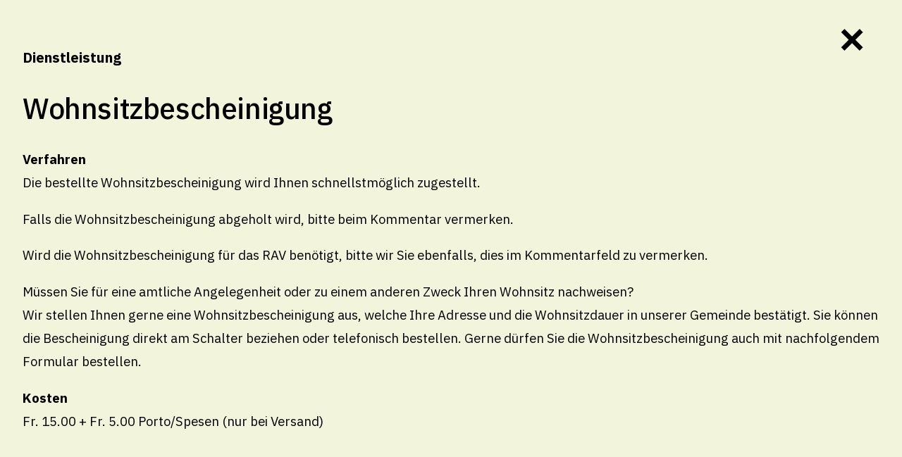

--- FILE ---
content_type: text/html; charset=utf-8
request_url: https://www.staad.ch/verwaltung/dienstleistungen/-/Wohnsitzbescheinigung?id=61b9c552d0544e6c11d93487
body_size: 195335
content:
<!DOCTYPE html><html lang="de"><head>
    <meta charset="UTF-8">
    <meta name="viewport" content="width=device-width, initial-scale=1, maximum-scale=5">
    <meta name="theme-color" content="#2196f3">
    <meta name="author" content="lunuc.com">
    <link rel="manifest" href="/manifest.json?v=251218.8688">
    <link rel="apple-touch-icon" href="/favicon-192x192.png">
    <link rel="preconnect" href="/graphql">
    <link rel="preconnect" href="https://fonts.googleapis.com/" crossorigin="">
    <meta name="generator" content="lunuc v0.2.0">

    <style>
        #app:empty {height: 4px;left: -100%;width: 100%;position: fixed;background: #2980b9;visibility: hidden;animation: l 1.5s linear infinite;animation-delay: 1.5s;}
        #app:empty:before {position: fixed;left:0;top:20px;width:100%;text-align: center;content: 'loading...'}
        @keyframes l {from {visibility: visible;left: -100%;} to {left: 100%;}}
    </style>
<title>Thal SG Online  - Wohnsitzbescheinigung</title><link id="canonicalTag" rel="canonical" href="http://www.thal.ch/verwaltung/dienstleistungen/-/Wohnsitzbescheinigung?id=61b9c552d0544e6c11d93487"><style data-json-dom-id="2" id="jsondomstyle2">@import url('https://fonts.googleapis.com/css2?family=IBM+Plex+Sans:ital,wght@0,400;0,500;0,700;1,400;1,500;1,600&display=swap');*, *:before, *:after{box-sizing: border-box;}html{scroll-padding-top: 150px;}body{font-family: 'IBM Plex Sans', sans-serif;padding:0;margin:0;}body.noscroll{overflow: hidden;}body.noscroll #app{overflow: hidden;height:100vh;position:fixed;}body.mobile-noscroll{overflow:hidden;}body.enable-remove-hover .remove-hover{z-index:9999;display:block;position:fixed;left:0;top:0;right:0;bottom:0;width:100%;height:100%;background-color:transparent;}@media screen and (-webkit-min-device-pixel-ratio:0){select,textarea,input{font-size: 16px;}}.page{max-width:100vw;margin:0 auto;overflow:hidden;color:black;line-height:1.8;font-weight:400;font-size:calc(1rem + 0.2vw);}.page .hide-mobile{display:none;}.page .indented{display:block;max-width:100%;width: 100%;padding: 0 1rem;margin:0 auto;}.page .indented.small-content{max-width:60rem;}.page .cookie-hint{transform: translateY(120%);animation: 1s ease-out 2s 1 slideInFromBottom forwards;z-index:9;position:fixed;bottom:0;width:auto;margin:2rem 1rem 1rem 1rem;background-color:rgba(0,0,0,0.9);color:white;padding:1rem 2rem;border-radius: 4px;box-shadow: 0 3px 5px -1px rgb(0 0 0 / 20%), 0 6px 10px 0 rgb(0 0 0 / 14%), 0 1px 18px 0 rgb(0 0 0 / 12%);}.page .cookie-hint.hide{animation:0.6s ease-out 0s 1 slideOutFromBottom forwards;}.page .cookie-hint .text{max-width: 40rem;font-size:0.9rem;margin-right:0.5rem;}.page .cookie-hint .text a{color:white;text-decoration:underline;}.page .cookie-hint .button-wrap{margin:1rem 0;}.page .cookie-hint .button-wrap button{float:right;}.page .large-content{width: 100vw;margin-left: -1rem;margin-right: -1rem;max-width:100rem;}.page .full-content{width: 100vw;left: 50%;right: 50%;margin-left: -50vw;margin-right: -50vw;position:relative;}.page .page-teaser{position:relative;}.page .page-teaser img{position:relative;height:auto;clip-path: polygon(16% 11%, 100% 0, 100% 100%, 35% 89%, 0 100%, 0% 0%);}.page .page-area{margin-top: 4rem;min-height:40rem;}.page .page-area video, .page .page-area img{vertical-align: middle;max-width:100%;height:auto;line-height:0;}.page .page-area a{color:#2b7d36;}.page .page-area a:hover{color:#184d1f;}.page .page-area figure{overflow: hidden;margin: 0 0 1rem 0;}.page .page-area figure > img{width: 100%;margin-bottom: 0rem;transform: scale(1);transition: transform 0.5s ease-in-out;}.page .page-area figure > img:hover{transform: scale(1.2);}.page label > a, .page label > span > a, .page p > a{color:black;text-decoration:underline;transition: color 0.3s linear;}.page label > a:hover, .page label > span > a:hover, .page p > a:hover{color:#808080;}.page hr{border: none;height: 1px;color: black;background-color: black;}.page table{border-spacing: 0.2rem;border-collapse: separate;}.page table td, .page table th{vertical-align:top;}.page h1, .page .h1{color:#000;font-size:calc(1.4rem + 1.8vw);letter-spacing: -0.025rem;margin-top:1.6rem;margin-bottom:1.8rem;font-weight:500;line-height:1.4;}.page h1.larger, .page .h1.larger{font-size:calc(1.85rem + 1.9vw);}.page h1:first-child, .page .h1:first-child{margin-top:0;}.page h2, .page .h2{color:#000;font-size:calc(1.35rem + 1.5vw);margin-top:1.6rem;margin-bottom:1.8rem;font-weight:500;line-height:1.4;}.page h2:first-child, .page .h2:first-child{margin-top:0;}.page h3, .page .h3{color:#000;font-size:calc(1.2rem + 0.6vw);margin-top:1rem;margin-bottom:1.2rem;font-weight:500;}.page h3:first-child, .page .h3:first-child{margin-top:0;}.page h4, .page .h4{margin-top:1.2rem;margin-bottom:1.4rem;font-size:calc(1.1rem + 0.4vw);font-weight:500;}.page h4:first-child, .page .h4:first-child{margin-top:0;}.page h5, .page .h5{margin-top:1rem;margin-bottom:1.2rem;font-size:1rem;}.page h5:first-child, .page .h5:first-child{margin-top:0;}.page a, .page button, .page input[type=submit]{outline:none;text-decoration:none;}.page a.button, .page a.button1, .page a.button2, .page a.button3, .page a.button4, .page a.button5, .page a.button6, .page button.button, .page button.button1, .page button.button2, .page button.button3, .page button.button4, .page button.button5, .page button.button6, .page input[type=submit].button, .page input[type=submit].button1, .page input[type=submit].button2, .page input[type=submit].button3, .page input[type=submit].button4, .page input[type=submit].button5, .page input[type=submit].button6{padding:1rem 1.2rem;font-size:1.3rem;line-height:1;cursor:pointer;display: inline-block;text-align:center;text-decoration:none !important;border: solid 0.063rem transparent;transition: background 0.3s ease-out, color 0.3s ease-out, border-color 0.3s ease-out;}.page a.button svg, .page a.button1 svg, .page a.button2 svg, .page a.button3 svg, .page a.button4 svg, .page a.button5 svg, .page a.button6 svg, .page button.button svg, .page button.button1 svg, .page button.button2 svg, .page button.button3 svg, .page button.button4 svg, .page button.button5 svg, .page button.button6 svg, .page input[type=submit].button svg, .page input[type=submit].button1 svg, .page input[type=submit].button2 svg, .page input[type=submit].button3 svg, .page input[type=submit].button4 svg, .page input[type=submit].button5 svg, .page input[type=submit].button6 svg{height:1.9rem;width:1.9rem;margin-right:0.5rem;margin-top:-0.5rem;margin-bottom:-0.5rem;}.page a.button svg, .page a.button svg g, .page a.button1 svg, .page a.button1 svg g, .page a.button2 svg, .page a.button2 svg g, .page a.button3 svg, .page a.button3 svg g, .page a.button4 svg, .page a.button4 svg g, .page a.button5 svg, .page a.button5 svg g, .page a.button6 svg, .page a.button6 svg g, .page button.button svg, .page button.button svg g, .page button.button1 svg, .page button.button1 svg g, .page button.button2 svg, .page button.button2 svg g, .page button.button3 svg, .page button.button3 svg g, .page button.button4 svg, .page button.button4 svg g, .page button.button5 svg, .page button.button5 svg g, .page button.button6 svg, .page button.button6 svg g, .page input[type=submit].button svg, .page input[type=submit].button svg g, .page input[type=submit].button1 svg, .page input[type=submit].button1 svg g, .page input[type=submit].button2 svg, .page input[type=submit].button2 svg g, .page input[type=submit].button3 svg, .page input[type=submit].button3 svg g, .page input[type=submit].button4 svg, .page input[type=submit].button4 svg g, .page input[type=submit].button5 svg, .page input[type=submit].button5 svg g, .page input[type=submit].button6 svg, .page input[type=submit].button6 svg g{transition: fill 0.3s ease-out;}.page a.button:after, .page a.button1:after, .page a.button2:after, .page a.button3:after, .page a.button4:after, .page a.button5:after, .page a.button6:after, .page button.button:after, .page button.button1:after, .page button.button2:after, .page button.button3:after, .page button.button4:after, .page button.button5:after, .page button.button6:after, .page input[type=submit].button:after, .page input[type=submit].button1:after, .page input[type=submit].button2:after, .page input[type=submit].button3:after, .page input[type=submit].button4:after, .page input[type=submit].button5:after, .page input[type=submit].button6:after{display:none !important;}.page a.button.smaller, .page a.button1.smaller, .page a.button2.smaller, .page a.button3.smaller, .page a.button4.smaller, .page a.button5.smaller, .page a.button6.smaller, .page button.button.smaller, .page button.button1.smaller, .page button.button2.smaller, .page button.button3.smaller, .page button.button4.smaller, .page button.button5.smaller, .page button.button6.smaller, .page input[type=submit].button.smaller, .page input[type=submit].button1.smaller, .page input[type=submit].button2.smaller, .page input[type=submit].button3.smaller, .page input[type=submit].button4.smaller, .page input[type=submit].button5.smaller, .page input[type=submit].button6.smaller{padding:0.82rem 1.5rem;font-size:1.1rem;}.page a.button.smaller svg, .page a.button1.smaller svg, .page a.button2.smaller svg, .page a.button3.smaller svg, .page a.button4.smaller svg, .page a.button5.smaller svg, .page a.button6.smaller svg, .page button.button.smaller svg, .page button.button1.smaller svg, .page button.button2.smaller svg, .page button.button3.smaller svg, .page button.button4.smaller svg, .page button.button5.smaller svg, .page button.button6.smaller svg, .page input[type=submit].button.smaller svg, .page input[type=submit].button1.smaller svg, .page input[type=submit].button2.smaller svg, .page input[type=submit].button3.smaller svg, .page input[type=submit].button4.smaller svg, .page input[type=submit].button5.smaller svg, .page input[type=submit].button6.smaller svg{height:1rem;}.page a.button[disabled], .page a.button1[disabled], .page a.button2[disabled], .page a.button3[disabled], .page a.button4[disabled], .page a.button5[disabled], .page a.button6[disabled], .page button.button[disabled], .page button.button1[disabled], .page button.button2[disabled], .page button.button3[disabled], .page button.button4[disabled], .page button.button5[disabled], .page button.button6[disabled], .page input[type=submit].button[disabled], .page input[type=submit].button1[disabled], .page input[type=submit].button2[disabled], .page input[type=submit].button3[disabled], .page input[type=submit].button4[disabled], .page input[type=submit].button5[disabled], .page input[type=submit].button6[disabled]{border: 1px solid #999999;background-color: #cccccc;color: #666666;pointer-events:none;}.page a.button, .page button.button, .page input[type=submit].button{border-color:#f3f4dc;color: #2b7d36;background-color: white;}.page a.button.active, .page a.button:hover, .page button.button.active, .page button.button:hover, .page input[type=submit].button.active, .page input[type=submit].button:hover{background:#f3f4dc;color:black;}.page a.button1, .page button.button1, .page input[type=submit].button1{background-color:rgb(234,234,234);color: black !important;}.page a.button1.active, .page a.button1:hover, .page button.button1.active, .page button.button1:hover, .page input[type=submit].button1.active, .page input[type=submit].button1:hover{color:white !important;background-color: #737373;}.page a.button1.active svg, .page a.button1:hover svg, .page button.button1.active svg, .page button.button1:hover svg, .page input[type=submit].button1.active svg, .page input[type=submit].button1:hover svg{fill: #737373;}.page a.button1 svg, .page button.button1 svg, .page input[type=submit].button1 svg{fill: rgb(234,234,234);}.page a.button2, .page button.button2, .page input[type=submit].button2{color: #000;background-color: #f3f4dc;}.page a.button2:after, .page button.button2:after, .page input[type=submit].button2:after{display:none !important;}.page a.button2.active, .page a.button2:hover, .page button.button2.active, .page button.button2:hover, .page input[type=submit].button2.active, .page input[type=submit].button2:hover{color: #fff !important;background-color: #2b7d36;}.page a.button2.active svg, .page a.button2.active svg g, .page a.button2:hover svg, .page a.button2:hover svg g, .page button.button2.active svg, .page button.button2.active svg g, .page button.button2:hover svg, .page button.button2:hover svg g, .page input[type=submit].button2.active svg, .page input[type=submit].button2.active svg g, .page input[type=submit].button2:hover svg, .page input[type=submit].button2:hover svg g{fill: #fff;}.page a.button2 svg, .page a.button2 svg g, .page button.button2 svg, .page button.button2 svg g, .page input[type=submit].button2 svg, .page input[type=submit].button2 svg g{fill: #2b7d36;}.page a.button4, .page button.button4, .page input[type=submit].button4{background-color: #737373;color: #fff !important;text-shadow:none !important;box-shadow: 0 4px 8px 0 rgb(0 0 0 / 0%);transition: background-color 0.3s ease-in-out, box-shadow 0.3s ease-in-out;cursor: pointer;}.page a.button4:hover, .page button.button4:hover, .page input[type=submit].button4:hover{box-shadow: 0 4px 8px 0 rgb(0 0 0 / 30%);background-color:rgb(68, 68, 68);}.page a.button4:after, .page button.button4:after, .page input[type=submit].button4:after{display:none !important;}.page a.button5, .page button.button5, .page input[type=submit].button5{color: #fff;background-color: #2b7d36;}.page a.button5:hover, .page button.button5:hover, .page input[type=submit].button5:hover{background-color: #184d1f;color: #fff;}.page a.button5:hover svg, .page button.button5:hover svg, .page input[type=submit].button5:hover svg{fill: #fff;}.page a.button5 svg, .page button.button5 svg, .page input[type=submit].button5 svg{fill: #808080;}.page a.button6, .page button.button6, .page input[type=submit].button6{color: #000;background-color: #fff;}.page a.button6.active, .page a.button6:hover, .page button.button6.active, .page button.button6:hover, .page input[type=submit].button6.active, .page input[type=submit].button6:hover{background-color: #000;color: #fff;}.page .button-list > a{margin-right:1rem;margin-bottom:1rem;}.page.notouch a.underlined-link, .page.notouch .underlined-link a, .page.notouch .main-menu > li a, .page.notouch .footer-menu > li a{position:relative;}.page.notouch a.underlined-link:after, .page.notouch .underlined-link a:after, .page.notouch .main-menu > li a:after, .page.notouch .footer-menu > li a:after{left:50%;position:absolute;transition: width 0.2s ease-in-out, left 0.2s ease-in-out;width:0;content: '';display: block;padding-bottom: 0;margin-top:-0.1rem;border-bottom: 0.1248rem solid;}.page.notouch a.underlined-link.active:after, .page.notouch a.underlined-link:hover:after, .page.notouch .underlined-link a.active:after, .page.notouch .underlined-link a:hover:after, .page.notouch .main-menu > li a.active:after, .page.notouch .main-menu > li a:hover:after, .page.notouch .footer-menu > li a.active:after, .page.notouch .footer-menu > li a:hover:after{left: 0;width: 100%;}.page #footer{content-visibility: auto;contain-intrinsic-size: 400px;padding:4rem 0 1rem 0;margin-top:5rem;background: linear-gradient(to bottom, #f3f4dc 0%,#ffffff 10rem);}.page #footer img{max-width:100%;}.page #footer a{text-decoration:none;}.page #footer .footer-menu{list-style: none;margin:0;padding:0;}.page #footer .footer-menu > li a{display:inline-block;color: #241c15;font-size: .8125rem;font-weight: 400;padding: 0.4rem 0;}.page [data-element-key="screenshot"]{font-size:0.8rem;}.page [data-element-key="screenshot"] img{margin-bottom:1rem;}.page .image-link, .page [data-element-key="imageLink"]{display:block;}.page .image-link:after, .page [data-element-key="imageLink"]:after{display:none !important;}.page [data-element-key="background"]{padding:2.5rem 2rem;background-color:#ebebeb;}.page [data-element-key="background"].header-cover{margin-top:-14.6rem;padding-top:14.6rem;}.page .signup-form-loading, .page .new-password-form-loading, .page .fogot-password-form-loading, .page .form-loading, .page .login-form-loading{position:relative;}.page .signup-form-loading:empty, .page .new-password-form-loading:empty, .page .fogot-password-form-loading:empty, .page .form-loading:empty, .page .login-form-loading:empty{min-height: 20rem;}.page .signup-form-loading:before, .page .new-password-form-loading:before, .page .fogot-password-form-loading:before, .page .form-loading:before, .page .login-form-loading:before{background: rgba(255, 255, 255, 0.3);z-index: 2;content: '';display: block;position: absolute;top: 0;left: 0;bottom: 0;right: 0;}.page .signup-form-loading:after, .page .new-password-form-loading:after, .page .fogot-password-form-loading:after, .page .form-loading:after, .page .login-form-loading:after{z-index: 3;content: '';display: block;position: absolute;top: calc(50% - 1rem);right: calc(50% - 1rem);font-size: 0.3rem;border-top: 1.1em solid rgba(0,0,0, 0.2);border-right: 1.1em solid rgba(0,0,0, 0.2);border-bottom: 1.1em solid rgba(0,0,0, 0.2);border-left: 1.1em solid black;transform: translateZ(0);animation: spinner 1.1s infinite linear;border-radius: 50%;width: 2rem;height: 2rem;}.page .form-field-checkbox, .page .form-checkbox{font-size:1rem;display: block;padding-left:2rem;position:relative;line-height:1rem;margin-bottom:1rem;}.page .form-field-checkbox.large, .page .form-checkbox.large{line-height:1.5rem;margin-bottom: 1rem;padding-left:2.5rem;}.page .form-field-checkbox.large label:after, .page .form-field-checkbox.large span:after, .page .form-checkbox.large label:after, .page .form-checkbox.large span:after{left: 0.27rem;}.page .form-field-checkbox.large label:before, .page .form-field-checkbox.large span:before, .page .form-checkbox.large label:before, .page .form-checkbox.large span:before{width:1.5rem;height:1.5rem;}.page .form-field-checkbox label, .page .form-field-checkbox span, .page .form-checkbox label, .page .form-checkbox span{font-weight:400 !important;}.page .form-field-checkbox label a, .page .form-field-checkbox span a, .page .form-checkbox label a, .page .form-checkbox span a{text-decoration:underline;}.page .form-field-checkbox label:after, .page .form-field-checkbox span:after, .page .form-checkbox label:after, .page .form-checkbox span:after{top:0;left: 0;}.page .form-field-checkbox label:before, .page .form-field-checkbox span:before, .page .form-checkbox label:before, .page .form-checkbox span:before{border:solid 1px black;left:0;top:0;position:absolute;display:block;content: '';width:1rem;height:1rem;}.page .form-field-checkbox input, .page .form-checkbox input{opacity:0;position: absolute;left: 0;}.page .form-field-checkbox input:checked + label:after, .page .form-field-checkbox input:checked + span:after, .page .form-checkbox input:checked + label:after, .page .form-checkbox input:checked + span:after{content: '╳';display: inline-block;color: black;position: absolute;}.page .form-field-select{position:relative;}.page .form-field-select:after{background-image: url('data:image/svg+xml;utf8,<svg xmlns="http://www.w3.org/2000/svg" viewBox="0 0 19.4142132 11.1213207"><path d="M9.707 11.121l-9.707-9.707 1.414-1.414 8.293 8.293 8.293-8.293 1.414 1.414z"/></svg>');content: "";pointer-events: none;position: absolute;z-index: 1;background-size: 1.5rem 1rem;height: 1rem;right: 1rem;bottom: 2rem;width: 1.5rem;}.page .form-text{position:relative;}.page .form-text .clear-trigger{background:none;border:none;cursor:pointer;display:block;position:absolute !important;}.page .form-text .clear-trigger:hover:after{display:none;}.page .form-text .clear-trigger:hover svg{fill:#000;}.page .form-text .clear-trigger svg{fill:#888;}.page .form-text .clear-trigger{right: 0.5rem;top: 0.3rem;}.page .form-text .clear-trigger svg{margin-top:0.5rem;width:1.2rem;height:1.2rem;}.page .contact-form form{display:flex;flex-wrap: wrap;flex-direction: column;}.page .contact-form form .form-field label{display:none;}.page .password-hint{font-size:0.9rem;}.page .form.form-white textarea, .page .form.form-white select, .page .form.form-white input[type="text"], .page .form.form-white input[type="number"], .page .form.form-white input[type="email"], .page .form.form-white input[type="file"], .page .form.form-white input[type="date"], .page .form.form-white input[type="datetime"], .page .form.form-white input[type="datetime-local"], .page .form.form-white input[type="password"], .page .contact-form.form-white textarea, .page .contact-form.form-white select, .page .contact-form.form-white input[type="text"], .page .contact-form.form-white input[type="number"], .page .contact-form.form-white input[type="email"], .page .contact-form.form-white input[type="file"], .page .contact-form.form-white input[type="date"], .page .contact-form.form-white input[type="datetime"], .page .contact-form.form-white input[type="datetime-local"], .page .contact-form.form-white input[type="password"], .page .new-password-form.form-white textarea, .page .new-password-form.form-white select, .page .new-password-form.form-white input[type="text"], .page .new-password-form.form-white input[type="number"], .page .new-password-form.form-white input[type="email"], .page .new-password-form.form-white input[type="file"], .page .new-password-form.form-white input[type="date"], .page .new-password-form.form-white input[type="datetime"], .page .new-password-form.form-white input[type="datetime-local"], .page .new-password-form.form-white input[type="password"], .page .fogot-password-form.form-white textarea, .page .fogot-password-form.form-white select, .page .fogot-password-form.form-white input[type="text"], .page .fogot-password-form.form-white input[type="number"], .page .fogot-password-form.form-white input[type="email"], .page .fogot-password-form.form-white input[type="file"], .page .fogot-password-form.form-white input[type="date"], .page .fogot-password-form.form-white input[type="datetime"], .page .fogot-password-form.form-white input[type="datetime-local"], .page .fogot-password-form.form-white input[type="password"], .page .signup-form.form-white textarea, .page .signup-form.form-white select, .page .signup-form.form-white input[type="text"], .page .signup-form.form-white input[type="number"], .page .signup-form.form-white input[type="email"], .page .signup-form.form-white input[type="file"], .page .signup-form.form-white input[type="date"], .page .signup-form.form-white input[type="datetime"], .page .signup-form.form-white input[type="datetime-local"], .page .signup-form.form-white input[type="password"], .page .login-form.form-white textarea, .page .login-form.form-white select, .page .login-form.form-white input[type="text"], .page .login-form.form-white input[type="number"], .page .login-form.form-white input[type="email"], .page .login-form.form-white input[type="file"], .page .login-form.form-white input[type="date"], .page .login-form.form-white input[type="datetime"], .page .login-form.form-white input[type="datetime-local"], .page .login-form.form-white input[type="password"]{background-color:transparent;border: solid 1px #aaa;}.page .form label, .page .contact-form label, .page .new-password-form label, .page .fogot-password-form label, .page .signup-form label, .page .login-form label{font-weight:bold;display:block;margin-bottom:0.4rem;}.page .form label .input-label, .page .contact-form label .input-label, .page .new-password-form label .input-label, .page .fogot-password-form label .input-label, .page .signup-form label .input-label, .page .login-form label .input-label{display:none;}.page .form textarea, .page .form select, .page .form input[type="text"], .page .form input[type="number"], .page .form input[type="email"], .page .form input[type="file"], .page .form input[type="date"], .page .form input[type="datetime"], .page .form input[type="datetime-local"], .page .form input[type="password"], .page .contact-form textarea, .page .contact-form select, .page .contact-form input[type="text"], .page .contact-form input[type="number"], .page .contact-form input[type="email"], .page .contact-form input[type="file"], .page .contact-form input[type="date"], .page .contact-form input[type="datetime"], .page .contact-form input[type="datetime-local"], .page .contact-form input[type="password"], .page .new-password-form textarea, .page .new-password-form select, .page .new-password-form input[type="text"], .page .new-password-form input[type="number"], .page .new-password-form input[type="email"], .page .new-password-form input[type="file"], .page .new-password-form input[type="date"], .page .new-password-form input[type="datetime"], .page .new-password-form input[type="datetime-local"], .page .new-password-form input[type="password"], .page .fogot-password-form textarea, .page .fogot-password-form select, .page .fogot-password-form input[type="text"], .page .fogot-password-form input[type="number"], .page .fogot-password-form input[type="email"], .page .fogot-password-form input[type="file"], .page .fogot-password-form input[type="date"], .page .fogot-password-form input[type="datetime"], .page .fogot-password-form input[type="datetime-local"], .page .fogot-password-form input[type="password"], .page .signup-form textarea, .page .signup-form select, .page .signup-form input[type="text"], .page .signup-form input[type="number"], .page .signup-form input[type="email"], .page .signup-form input[type="file"], .page .signup-form input[type="date"], .page .signup-form input[type="datetime"], .page .signup-form input[type="datetime-local"], .page .signup-form input[type="password"], .page .login-form textarea, .page .login-form select, .page .login-form input[type="text"], .page .login-form input[type="number"], .page .login-form input[type="email"], .page .login-form input[type="file"], .page .login-form input[type="date"], .page .login-form input[type="datetime"], .page .login-form input[type="datetime-local"], .page .login-form input[type="password"]{display: inline-block;padding: 0.85rem 0.5rem;height: 2.85rem;margin-bottom: 1rem;vertical-align: middle;border-radius: 0.05rem;width: 100%;-webkit-appearance: none;color:black;background-color: #f3f4dc;border: none;outline:none;}.page .form input[type='date']:empty:after, .page .contact-form input[type='date']:empty:after, .page .new-password-form input[type='date']:empty:after, .page .fogot-password-form input[type='date']:empty:after, .page .signup-form input[type='date']:empty:after, .page .login-form input[type='date']:empty:after{color: #aaa;content: attr(placeholder);}.page .form select, .page .contact-form select, .page .new-password-form select, .page .fogot-password-form select, .page .signup-form select, .page .login-form select{padding-bottom:0;padding-top:0;}.page .form input[type="submit"], .page .contact-form input[type="submit"], .page .new-password-form input[type="submit"], .page .fogot-password-form input[type="submit"], .page .signup-form input[type="submit"], .page .login-form input[type="submit"]{cursor:pointer;font-weight: 500;text-align: center;vertical-align: middle;text-transform: capitalize;-webkit-user-select: none;-ms-user-select: none;-moz-user-select: none;user-select: none;white-space: nowrap;overflow: hidden;-webkit-appearance: none;}.page .form label.label-password, .page .form label.label-username, .page .contact-form label.label-password, .page .contact-form label.label-username, .page .new-password-form label.label-password, .page .new-password-form label.label-username, .page .fogot-password-form label.label-password, .page .fogot-password-form label.label-username, .page .signup-form label.label-password, .page .signup-form label.label-username, .page .login-form label.label-password, .page .login-form label.label-username{position:relative;}.page .form label.label-password:after, .page .form label.label-username:after, .page .contact-form label.label-password:after, .page .contact-form label.label-username:after, .page .new-password-form label.label-password:after, .page .new-password-form label.label-username:after, .page .fogot-password-form label.label-password:after, .page .fogot-password-form label.label-username:after, .page .signup-form label.label-password:after, .page .signup-form label.label-username:after, .page .login-form label.label-password:after, .page .login-form label.label-username:after{display:block;content:'';position:absolute;top:0;height:2.6rem;width:2.6rem;background-size: 1.6rem 1.6rem;background-repeat: no-repeat;background-position: center center;}.page .form label.label-password input, .page .form label.label-username input, .page .contact-form label.label-password input, .page .contact-form label.label-username input, .page .new-password-form label.label-password input, .page .new-password-form label.label-username input, .page .fogot-password-form label.label-password input, .page .fogot-password-form label.label-username input, .page .signup-form label.label-password input, .page .signup-form label.label-username input, .page .login-form label.label-password input, .page .login-form label.label-username input{padding-left: 2.6rem;}.page .form label.label-username:after, .page .contact-form label.label-username:after, .page .new-password-form label.label-username:after, .page .fogot-password-form label.label-username:after, .page .signup-form label.label-username:after, .page .login-form label.label-username:after{background-image:url('/icons/user_v2.svg') !important;}.page .form label.label-password:after, .page .contact-form label.label-password:after, .page .new-password-form label.label-password:after, .page .fogot-password-form label.label-password:after, .page .signup-form label.label-password:after, .page .login-form label.label-password:after{background-image:url('/icons/lock.svg') !important;}.page .form .form-field-radios, .page .contact-form .form-field-radios, .page .new-password-form .form-field-radios, .page .fogot-password-form .form-field-radios, .page .signup-form .form-field-radios, .page .login-form .form-field-radios{margin-bottom:1rem;}.page .form .form-field-radios-block .label-radio, .page .contact-form .form-field-radios-block .label-radio, .page .new-password-form .form-field-radios-block .label-radio, .page .fogot-password-form .form-field-radios-block .label-radio, .page .signup-form .form-field-radios-block .label-radio, .page .login-form .form-field-radios-block .label-radio{display:block;}.page .form .form-field-textarea textarea, .page .contact-form .form-field-textarea textarea, .page .new-password-form .form-field-textarea textarea, .page .fogot-password-form .form-field-textarea textarea, .page .signup-form .form-field-textarea textarea, .page .login-form .form-field-textarea textarea{min-height: 8rem;}.page .form .label-radio, .page .contact-form .label-radio, .page .new-password-form .label-radio, .page .fogot-password-form .label-radio, .page .signup-form .label-radio, .page .login-form .label-radio{display: inline-block;margin-right:0.5rem;font-weight:normal;}.page .form .error, .page .contact-form .error, .page .new-password-form .error, .page .fogot-password-form .error, .page .signup-form .error, .page .login-form .error{background:rgba(255,0,0,0.1);border: solid 0.025rem red;padding:0.5rem;margin-bottom:2rem;}.page .dropdown{background-color: #f3f4dc;margin-bottom: 1rem;position:relative;transition: background 0.3s ease-out, color 0.3s ease-out;font-size:1.1rem;min-height: 2.725rem;}.page .dropdown.gray-dark{background-color: #737373;}.page .dropdown.gray-dark > .label{color: #fff;}.page .dropdown.gray-dark > span > svg{fill:#fff;}.page .dropdown.gray-dark > ul > li > a:hover{background-color: rgb(68, 68, 68);}.page .dropdown.white{background-color:white;}.page .dropdown.small{font-size:1rem;}.page .dropdown.small > .label{padding:0.6rem 2rem;}.page .dropdown.small > ul > li > a{line-height:1.2;}.page .dropdown [data-element-watch-key], .page .dropdown > span > svg{fill:black;pointer-events:none;height:1rem;width: 1rem;right:1rem;top: calc(50% - 0.5rem);position:absolute;transform: rotate(90deg);}.page .dropdown > .label{color:black;pointer-events:none;cursor:pointer;text-align:center;font-weight:bold;padding:0.71rem 2rem;line-height:1.3;}.page .dropdown > ul{box-shadow: -1px 3px 6px 0px rgba(0,0,0,0.2);background-color: white;width:100%;z-index:9;transition: max-height 0.4s ease-in-out;max-height:0;overflow:auto;margin:0;padding:0;position:absolute;display:block;list-style:none;}.page .dropdown > ul > li{margin:0;padding:0;}.page .dropdown > ul > li.groupname{margin-top:2rem;font-weight:800;font-size:1.2rem;}.page .dropdown > ul > li:first-child{margin-top:1.5rem;}.page .dropdown > ul > li:last-child{margin-bottom:1.5rem;}.page .dropdown > ul > li > a{display:block;padding:0.5rem 1.5rem;cursor:pointer;line-height:1.3;color:black;}.page .dropdown > ul > li > a:hover{color:white;background-color: #2b7d36;}.page .dropdown.active, .page.notouch .dropdown:hover{background:#2b7d36 !important;}.page .dropdown.active.gray-dark, .page.notouch .dropdown:hover.gray-dark{background:rgb(68, 68, 68) !important;}.page .dropdown.active > ul, .page.notouch .dropdown:hover > ul{max-height:30rem;}.page .dropdown.active > .label, .page.notouch .dropdown:hover > .label{color: white;}.page .dropdown.active > span > svg, .page.notouch .dropdown:hover > span > svg{fill: white;}.page .search-form{width:100%;transition: opacity 0.3s ease-out;background: rgba(255,255,255,0.9 );display:flex;flex-direction: column;padding:1rem;overflow:auto;visibility:hidden;opacity:0;position:fixed;top:-100%;z-index:3;left:0;right:0;bottom:0;}.page .search-form.open{top:0;visibility:visible;opacity:1;}.page .search-form.open > div{display:block;}.page .search-form > div{display:none;width:30rem;max-width:100%;position:relative;margin:15% auto 0 auto;}.page .search-form > div > .close-search{display:block;cursor: pointer;font-size: 4rem;color: #000;position: fixed;right: 1rem;top: 0.5rem;line-height:1;}.page .search-form .search-title{color:black;display:block;text-align:center;font-size:calc(2.8rem + 1vw);font-weight:900;margin-bottom:3.5rem;}.page .search-button > .search-trigger{cursor:pointer;}.page .search-button > .search-trigger > span{pointer-events:none;}@media (min-width:40rem){body:after{height:16rem;}body.mobile-noscroll{overflow:initial;}.page .cookie-hint{display:flex;align-items: center;}.page .hide-mobile{display:initial;}.page .float-right-tablet{float:right;}}@media (min-width:1088px){body.noscroll #app{position:inherit;}.page a.button, .page a.button1, .page a.button2, .page a.button3, .page a.button4, .page a.button5, .page button.button, .page button.button1, .page button.button2, .page button.button3, .page button.button4, .page button.button5, .page input[type=submit].button, .page input[type=submit].button1, .page input[type=submit].button2, .page input[type=submit].button3, .page input[type=submit].button4, .page input[type=submit].button5{padding:1rem 2rem;}.page .form-field-onethird-left, .page .form-field-onethird-right{width: calc(33% - 0.5rem);display: inline-block;}.page .form-field-onethird-left{margin-right:0.5rem;}.page .form-field-onethird-right{margin-left:0.5rem;}.page .form-field-twothird-right{width: calc(66% - 0.5rem);display: inline-block;margin-left:0.5rem;}.page .form-field-half-right, .page .form-field-half-left{width: calc(50% - 0.5rem);display: inline-block;}.page .form-field-half-left{margin-right:0.5rem;}.page .form-field-half-right{margin-left:0.5rem;}}@media screen and (min-width: 75rem){.page h1, .page .h1{font-size:calc(1.5rem + 1.3vw);}.page h2, .page .h2{font-size:calc(1.1rem + 1.05vw);}.page h3, .page .h3{font-size:calc(1.1rem + 0.5vw);}.page h4, .page .h4{font-size:calc(1.1rem + 0.2vw);}.page .indented{width:83rem;}}@media screen and (min-width: 83rem){.page .large-content{transform: translateX(calc((83rem - 100rem - (100vw - 100rem)) / 2));}}@media screen and (min-width: 100rem){.page .large-content{transform: translateX(calc((83rem - 100rem) / 2));}}.login-form{padding-bottom:0.5rem;}.login-form #loginBtn{margin-right:2rem;float:left;}.flatpickr-calendar{display:none;}.modal-container .indented{overflow:hidden;}.modal-container .modal-content{padding:0rem !important;}.modal-container .modal-close{right: 1rem !important;font-size:2rem !important;color:black !important;font-weight:100;z-index: 7;width: 2rem !important;height:2rem !important;line-height:1 !important;text-align:center !important;top:1rem !important;font-family:Ari;}@media (min-width:89rem){.modal-container .indented{width:89rem;padding-left: 3rem;padding-right: 3rem;}}@media (min-width:1088px){.modal-container .modal-content{padding:1rem !important;}.modal-container .modal-close{right: 3rem !important;font-size:3rem !important;width: 3rem !important;height:3rem !important;top:2rem !important;}}.page.is-scroll #headerInner{transition: height 0.3s ease-out;position: fixed;top:0;background:#fff;box-shadow: 0 2px 10px -2px rgba(0,0,0,.45);}.page.is-scroll #headerInner .logo{height: 4rem;margin-bottom:0;margin-right:0.5rem;}.page.is-scroll #headerInner .logo [data-element-key="imageLink"]{padding: 0.25rem 0;height:100%;}.page.is-scroll #headerInner .indented{align-items: center;}.page.is-scroll #headerInner .main-menu > li.meta-wrap > .meta-menu{display:none;}.page.notouch #headerInner .main-menu li:hover > a{color: #2b7d36;}.page.notouch #headerInner .main-menu li:hover.has-sub > a:before{margin-top:0.2rem;transform: rotate(-135deg);border-color:#2b7d36;}.page #header{z-index:5;left:0;width: 100%;}.page #headerMessage{background-color:rgb(234,234,234);padding:1rem;margin:0;overflow:hidden;top:0;width:100%;}.page #headerMessage p{margin:0.5rem 0;}.page #headerInner{position:relative;width:100%;display:flex;z-index:6;}.page #headerInner.nav-open:after{opacity: 1;transition-delay: 0s;visibility: visible;}.page #headerInner.nav-open .menu-toggle .top{transform: translate3d(-.0625rem, -.125rem, 0) rotate(45deg);}.page #headerInner.nav-open .menu-toggle .middle{opacity: 0;}.page #headerInner.nav-open .menu-toggle .bottom{transform: translate3d(-.0625rem, .125rem, 0) rotate(-45deg);}.page #headerInner.nav-open .main-menu{padding-left:0;overflow: auto;opacity: 1;transform: translateX(0);}.page #headerInner .indented{position:relative;display:flex;align-items: center;}.page #headerInner .menu-toggle{flex-shrink: 1;z-index: 3;background: none;border: none;cursor: pointer;padding: .625rem;transition: all .15s ease-in-out;margin-left: 0.5rem;}.page #headerInner .menu-toggle .bar{backface-visibility: hidden;transform-origin: 0 50%;transition: all .15s ease-in-out;}.page #headerInner .page-title{display:none;font-weight:500;font-size:calc(1.5rem + 0.4vw);margin-top:0;line-height:1;color:black;white-space: nowrap;}.page #headerInner .main-menu{display: block;transition: opacity .2s linear, transform .2s ease-in-out;height: 100vh;width: 100vw;opacity: 0;transform: translateX(100%);padding: 6rem 0;position: fixed;left: auto;right: 0;bottom: 0;top:0;margin-top:0;margin-left: -0.7rem;z-index: 3;background: #fff;list-style:none;}.page #headerInner .main-menu li{padding:0 1rem;text-align:center;}.page #headerInner .main-menu li > a.active{color: #2b7d36;}.page #headerInner .main-menu li.meta-wrap{padding:0;max-width:50rem;margin: 0 auto;}.page #headerInner .main-menu li.meta-wrap > ul{margin:0;padding:0;list-style:none;}.page #headerInner .main-menu li.meta-wrap .meta-menu{margin-top: 2rem;}.page #headerInner .main-menu li.meta-wrap .meta-menu > li{width: calc(50% - 1rem);float:left;margin:0.5rem;padding:0;}.page #headerInner .main-menu li.meta-wrap .meta-menu > li.menu-title{width: calc(100% - 1rem);font-size:0.9rem;}.page #headerInner .main-menu li.meta-wrap .meta-menu > li > a{font-size:0.9rem;padding: 0.8rem 0.6rem;display:flex;align-items:center;transition: background-color .25s ease;}.page #headerInner .main-menu li.meta-wrap .meta-menu > li > a:after{display:none;}.page #headerInner .main-menu li.meta-wrap .meta-menu > li:hover > a{color: initial;}.page #headerInner .main-menu li.has-sub > .sub-menu{display: none;}.page #headerInner .main-menu li.has-sub.open > .sub-menu{border-top: solid 0.06225rem rgb(234,234,234);border-bottom: solid 0.06225rem rgb(234,234,234);display: block;}.page #headerInner .main-menu li.has-sub.open > .sub-menu ul{list-style:none;padding:0;}.page #headerInner .main-menu li.has-sub.open > .sub-menu > .sub-menu-col p{margin-top: 0.5rem;margin-bottom:0;}.page #headerInner .main-menu li > a{font-size:calc(1rem + 0.1vw);font-weight: bold;display:inline-block;padding:0.5rem 0;color:black;cursor:pointer;}.page #headerInner .main-menu li.has-sub > a{position:relative;}.page #headerInner .main-menu li.has-sub > a:before{content: '';position:absolute;top: calc(50% - 0.2rem);width: 0.4rem;height: 0.4rem;border: solid #000;border-width: 0 0.15rem 0.15rem 0;display: inline-block;padding: 0.15rem;right:-0.8rem;transform: rotate(45deg);}.page #headerInner .main-menu > li > a{font-size:calc(1rem + 0.1vw);}.page #headerInner .main-menu > li > a br{display:none;}.page #headerInner .action-menu{display: flex;margin-left:auto;list-style:none;padding:0;z-index:4;}.page #headerInner .action-menu > li{padding: 0.5rem;}.page #headerInner .action-menu > li > a{display:block;position:relative;}.page #headerInner .action-menu > li > a:hover [data-inline-svg="true"] svg, .page #headerInner .action-menu > li > a:hover [data-inline-svg="true"] svg > path{fill: #2b7d36;}.page #headerInner .action-menu > li > a > [data-inline-svg="true"]{display:block;width:1.7rem;height:1.7rem;}.page #headerInner .action-menu > li > a > [data-inline-svg="true"]:hover svg, .page #headerInner .action-menu > li > a > [data-inline-svg="true"]:hover svg > path{fill: #2b7d36;}.page #headerInner .action-menu > li > a > [data-inline-svg="true"] svg{height:100%;width:100%;}.page #headerInner .action-menu > li > a > [data-inline-svg="true"].check-icon{position:absolute;top:0;left:-0.9rem;width: 1.4rem;height:1.4rem;}.page #headerInner .logo{margin-right:2.5rem;display:flex;flex-direction:column;align-items:center;height: 5.5rem;}.page #headerInner .logo [data-element-key="imageLink"]{margin-bottom:0;padding: 0.5rem 0;height:100%;}.page #headerInner .logo [data-element-key="imageLink"] svg{display:block;height:100%;}@media (min-width:1088px){.page.is-scroll #headerInner .main-menu{flex:1;}.page.is-scroll #headerInner .logo{height: 5rem;}.page.is-scroll #headerInner .logo .page-title{display:none;}.page #headerInner .indented{align-items: flex-end;}.page #headerInner .logo{margin-bottom:1.5rem;height: 10rem;}.page #headerInner .logo [data-element-key="imageLink"]{padding: 1rem 0;height:calc(100% - 2rem);}.page #headerInner .logo .page-title{display:block;}.page #headerInner .menu-toggle{display: none;}.page #headerInner .menu-wrap{flex-grow: 1;display: flex;flex-direction: column;}.page #headerInner .action-menu > li{padding: 1.5rem 0.5rem;}.page #headerInner .main-menu{height: auto;padding: 0;width:auto;margin:0;background: transparent;opacity: 1;transform: none;transition: none;position: static;display: flex;z-index: 1;transform: none !important;}.page #headerInner .main-menu li{text-align: left;}.page #headerInner .main-menu li.has-sub{padding-right: 1.5rem;transition: box-shadow 0.3s ease-in-out;}.page #headerInner .main-menu li.has-sub > a:before{display:none;}.page #headerInner .main-menu li.has-sub:hover > .sub-menu{visibility: visible;opacity: 1;height: 50rem;}.page #headerInner .main-menu li.has-sub > .sub-menu{top:100%;left:1rem;height: 0;visibility: hidden;opacity: 0;position: absolute;transition: height 0.3s ease-in-out, opacity 0.3s ease-in-out, visibility 0.3s ease-in-out;z-index: 5;display: flex;padding: 0;}.page #headerInner .main-menu li.has-sub > .sub-menu:after{background: linear-gradient(to bottom, #f3f4dc 0%,#ffffff 50%);box-shadow: 0 10px 12px rgb(0 0 0 / 10%);content: "";display: block;left:-100vw;right: -100vw;position:absolute;z-index: -1;height:100%;}.page #headerInner .main-menu li.has-sub > .sub-menu > .sub-menu-col{padding: 3.5rem 0;margin-right:4rem;overflow:hidden;}.page #headerInner .main-menu li.has-sub > .sub-menu > .sub-menu-col > p{margin-bottom:1.5rem;}.page #headerInner .main-menu li.has-sub > .sub-menu > .sub-menu-col > ul{list-style: none;margin:0;padding:0;}.page #headerInner .main-menu li.has-sub > .sub-menu > .sub-menu-col > ul > li{padding:0;}.page #headerInner .main-menu li.has-sub > .sub-menu > .sub-menu-col > ul > li > a{padding: 0.4rem 0;}.page #headerInner .main-menu > li{display:flex;align-items:center;}.page #headerInner .main-menu > li > a{line-height:1.4;padding-top:1.5rem;padding-bottom:1.5rem;}.page #headerInner .main-menu > li > a br{display:block;}.page #headerInner .main-menu > li > a:after{margin-top: 0.2rem;border-width:0.15rem;}.page #headerInner .main-menu > li.meta-wrap > .meta-menu{display:flex;align-items:center;margin-top:0;top: 1rem;right:1rem;position:absolute;opacity: 1;visibility: visible;flex-direction: row;}.page #headerInner .main-menu > li.meta-wrap > .meta-menu > li{display:block;padding:0 0.5rem;display:block;width:auto;margin:0;float:none;}.page #headerInner .main-menu > li.meta-wrap > .meta-menu > li:last-child{padding-right:0;}.page #headerInner .main-menu > li.meta-wrap > .meta-menu > li > a{white-space: nowrap;}.page #headerInner .main-menu > li.meta-wrap > .meta-menu > li.has-sub > a:before{display:none;}.page #headerInner .main-menu > li.meta-wrap > .meta-menu > li.has-sub > .sub-menu{margin: 0 1rem 0 -3rem;}.page #headerInner .main-menu > li.meta-wrap > .meta-menu > li.has-sub:last-child > .sub-menu{margin: 0 1rem 0 -5.5rem;}}.row{display: flex;box-sizing: border-box;flex-wrap: wrap;flex: 0 1 auto;flex-direction: row;margin-right: -0.5rem;margin-left: -0.5rem;}.row.eh .col{align-self: stretch;}.row.vcenter{align-items: center;}.row.vertical-line > .col{border-left: black solid 1px;}.row.vertical-line > .col:first-child{border-left:none;}.row.grid-box{padding-top: 2rem;padding-bottom: 2rem;background-color: #fff;border-radius: 10px;position:relative;}.row.grid-box:before, .row.grid-box:after{position:absolute;background-color:white;display:block;content:'';z-index:1;}.row.grid-box:after{left:0;right:0;height:3px;}.row.grid-box:before{top:1rem;bottom:1rem;width:3px;}.row.grid-box > .col{border-left: rgb(234,234,234) solid 1px;border-top: rgb(234,234,234) solid 1px;}.row.grid-box > .col h2{color: #000;}.row.grid-box > .col ul{list-style:none;margin:0;padding:0;}.row.grid-box > .col ul li{color: #888888;margin:0 0 1rem 0;padding: 0 0 1rem 0;position:relative;}.row.grid-box > .col ul li a{color: #888888;}.row.grid-box > .col ul li a:after{border-bottom-color: #888888;}.row.grid-box > .col ul li:after{position:absolute;content: "";display:block;bottom:0;height:1px;left: 4rem;right: 4rem;background-color: #e1f1ff;}.row.grid-box > .col ul li:last-child:after{display:none;}.row.flex-end{align-items: flex-end;}.row.row-space-3{margin-left: -1.5rem;margin-right: -1.5rem;}.row.row-space-3 > .col{padding-bottom: 1.5rem;padding-right: 1.5rem;padding-left: 1.5rem;}.row.row-space-4{margin-left: -1rem;margin-right: -1rem;}.row.row-space-4 > .col{padding-right: 1rem;padding-left: 1rem;}.row.row-space-6{margin-left: -1.5rem;margin-right: -1.5rem;}.row.row-space-6 > .col{padding-right: 1.5rem;padding-left: 1.5rem;}.row .col{box-sizing: border-box;flex: 0 0 auto;padding-right: 0.5rem;padding-left: 0.5rem;padding-bottom: 1rem;width: 100%;position: relative;}.row .col:empty{padding-bottom: 0;}.row.grid{position:relative;}.row.grid:after, .row.grid:before{content: ' ';position:absolute;background:white;display:block;z-index:1;}.row.grid:after{right:0;top:0;bottom:0;width:3px;}.row.grid:before{right:0;left:0;bottom:0;height:3px;}.row.grid .col{border-bottom:solid 1px black;padding-top: 2rem;border-right:solid 1px black;}@media (min-width: 23.4375rem){.row .col.col-xs-1{max-width: 8.3333333333%;flex: 0 0 8.3333333333%;}.row .col.col-xs-2{max-width: 16.6666666667%;flex: 0 0 16.6666666667%;}.row .col.col-xs-3{max-width: 25%;flex: 0 0 25%;}.row .col.col-xs-4{max-width: 33.3333333333%;flex: 0 0 33.3333333333%;}.row .col.col-xs-5{max-width: 41.6666666667%;flex: 0 0 41.6666666667%;}.row .col.col-xs-6{max-width: 50%;flex: 0 0 50%;}.row .col.col-xs-7{max-width: 58.3333333333%;flex: 0 0 58.3333333333%;}.row .col.col-xs-8{max-width: 66.6666666667%;flex: 0 0 66.6666666667%;}.row .col.col-xs-9{max-width: 75%;flex: 0 0 75%;}.row .col.col-xs-10{max-width: 83.3333333333%;flex: 0 0 83.3333333333%;}.row .col.col-xs-11{max-width: 91.6666666667%;flex: 0 0 91.6666666667%;}.row .col.col-xs-12{max-width: 100%;flex: 0 0 100%;}}@media (min-width: 40rem){.row.row-sm-reverse{flex-direction: row-reverse;}.row .col.right-sm{text-align: right;}.row .col.col-sm-0{max-width: 0%;flex: 0 0 0%;}.row .col.col-sm-1{max-width: 8.3333333333%;flex: 0 0 8.3333333333%;}.row .col.col-sm-2{max-width: 16.6666666667%;flex: 0 0 16.6666666667%;}.row .col.col-sm-3{max-width: 25%;flex: 0 0 25%;}.row .col.col-sm-4{max-width: 33.3333333333%;flex: 0 0 33.3333333333%;}.row .col.col-sm-5{max-width: 41.6666666667%;flex: 0 0 41.6666666667%;}.row .col.col-sm-6{max-width: 50%;flex: 0 0 50%;}.row .col.col-sm-7{max-width: 58.3333333333%;flex: 0 0 58.3333333333%;}.row .col.col-sm-8{max-width: 66.6666666667%;flex: 0 0 66.6666666667%;}.row .col.col-sm-9{max-width: 75%;flex: 0 0 75%;}.row .col.col-sm-10{max-width: 83.3333333333%;flex: 0 0 83.3333333333%;}.row .col.col-sm-11{max-width: 91.6666666667%;flex: 0 0 91.6666666667%;}.row .col.col-sm-12{max-width: 100%;flex: 0 0 100%;}.row .col.col-sm-push{max-width: none;flex: 0 0 0%;margin-left: auto;}}@media (min-width: 1088px){.row.row-space-4{margin-left: -2rem;margin-right: -2rem;}.row.row-space-4 > .col{padding-right: 2rem;padding-left: 2rem;}.row.row-space-6{margin-left: -3rem;margin-right: -3rem;}.row.row-space-6 > .col{padding-right: 3rem;padding-left: 3rem;}.row .col.col-md-1{max-width: 8.3333333333%;flex: 0 0 8.3333333333%;}.row .col.col-md-1-5{max-width: 20%;flex: 0 0 20%;}.row .col.col-md-3-5{max-width: 60%;flex: 0 0 60%;}.row .col.col-md-2{max-width: 16.6666666667%;flex: 0 0 16.6666666667%;}.row .col.col-md-3{max-width: 25%;flex: 0 0 25%;}.row .col.col-md-4{max-width: 33.3333333333%;flex: 0 0 33.3333333333%;}.row .col.col-md-5{max-width: 41.6666666667%;flex: 0 0 41.6666666667%;}.row .col.col-md-6{max-width: 50%;flex: 0 0 50%;}.row .col.col-md-7{max-width: 58.3333333333%;flex: 0 0 58.3333333333%;}.row .col.col-md-8{max-width: 66.6666666667%;flex: 0 0 66.6666666667%;}.row .col.col-md-9{max-width: 75%;flex: 0 0 75%;}.row .col.col-md-10{max-width: 83.3333333333%;flex: 0 0 83.3333333333%;}.row .col.col-md-11{max-width: 91.6666666667%;flex: 0 0 91.6666666667%;}.row .col.col-md-12{max-width: 100%;flex: 0 0 100%;}}@media (min-width: 75rem){.row .col.col-lg-1{max-width: 8.3333333333%;flex: 0 0 8.3333333333%;}.row .col.col-lg-2{max-width: 16.6666666667%;flex: 0 0 16.6666666667%;}.row .col.col-lg-3{max-width: 25%;flex: 0 0 25%;}.row .col.col-lg-4{max-width: 33.3333333333%;flex: 0 0 33.3333333333%;}.row .col.col-lg-5{max-width: 41.6666666667%;flex: 0 0 41.6666666667%;}.row .col.col-lg-6{max-width: 50%;flex: 0 0 50%;}.row .col.col-lg-7{max-width: 58.3333333333%;flex: 0 0 58.3333333333%;}.row .col.col-lg-8{max-width: 66.6666666667%;flex: 0 0 66.6666666667%;}.row .col.col-lg-9{max-width: 75%;flex: 0 0 75%;}.row .col.col-lg-10{max-width: 83.3333333333%;flex: 0 0 83.3333333333%;}.row .col.col-lg-11{max-width: 91.6666666667%;flex: 0 0 91.6666666667%;}.row .col.col-lg-12{max-width: 100%;flex: 0 0 100%;}}@media (min-width: 93.75rem){.row .col.col-xl-1{max-width: 8.3333333333%;flex: 0 0 8.3333333333%;}.row .col.col-xl-2{max-width: 16.6666666667%;flex: 0 0 16.6666666667%;}.row .col.col-xl-3{max-width: 25%;flex: 0 0 25%;}.row .col.col-xl-4{max-width: 33.3333333333%;flex: 0 0 33.3333333333%;}.row .col.col-xl-5{max-width: 41.6666666667%;flex: 0 0 41.6666666667%;}.row .col.col-xl-6{max-width: 50%;flex: 0 0 50%;}.row .col.col-xl-7{max-width: 58.3333333333%;flex: 0 0 58.3333333333%;}.row .col.col-xl-8{max-width: 66.6666666667%;flex: 0 0 66.6666666667%;}.row .col.col-xl-9{max-width: 75%;flex: 0 0 75%;}.row .col.col-xl-10{max-width: 83.3333333333%;flex: 0 0 83.3333333333%;}.row .col.col-xl-11{max-width: 91.6666666667%;flex: 0 0 91.6666666667%;}.row .col.col-xl-12{max-width: 100%;flex: 0 0 100%;}}main[data-layout-content=true]{background-color:#fff;}h1[data-isempty=true],h2[data-isempty=true],h3[data-isempty=true],h4[data-isempty=true],h5[data-isempty=true],h6[data-isempty=true],ul[data-isempty=true],p[data-isempty=true],a[data-isempty=true],section[data-isempty=true],div[data-isempty=true]{min-height:1rem;display:block;content:'empty';background: rgba(255,0,0,0.2);}[_inlineeditor=true].row, [_inlineeditor=true][data-element-key="container"], [_inlineeditor=true][data-element-key="background"], [_inlineeditor=true][data-element-key="query"], [_inlineeditor=true][data-element-key="custom"]{padding:0.5rem !important;background: rgba(0,0,0,0.02);}[_inlineeditor=true].row > .col[_inlineeditor=true], [_inlineeditor=true][data-element-key="container"] > .col[_inlineeditor=true], [_inlineeditor=true][data-element-key="background"] > .col[_inlineeditor=true], [_inlineeditor=true][data-element-key="query"] > .col[_inlineeditor=true], [_inlineeditor=true][data-element-key="custom"] > .col[_inlineeditor=true]{border:dashed 1px rgba(0,0,0,0.1);}[_inlineeditor=true] [data-is-invisible="true"]{background: yellow;}img[_inlineeditor=true]{min-width:1rem;min-height:1rem;}[data-wait-visible="1"]{flex:auto;}[contenteditable]{-webkit-user-select: text;user-select: text;}[data-element-key="screenshot"]{display:block;}[data-element-key="imageLink"]{margin-bottom: 1rem;}[data-is-invisible="true"]:not([_inlineeditor=true]){display:none !important;}.page .slider-control{display:flex;justify-content: flex-end;flex-direction: column;}.page .slider-control > a{margin-left:auto;}.page [data-element-key='slider']{overflow:hidden;margin-left: -0.5rem;margin-right: -0.5rem;margin-bottom:2rem;position:relative;}.page [data-element-key='slider'] > input{display: none;}.page [data-element-key='slider'] > input:nth-of-type(1):checked ~ ul > li{transform:translateX(-0%);}.page [data-element-key='slider'] > input:nth-of-type(1):checked ~ ul > li:nth-of-type(1){z-index:1;}.page [data-element-key='slider'] > input:nth-of-type(1):checked ~ ul > li:nth-of-type(1) > label{animation: sliderFadeInAni 0.35s ease 0s forwards;}.page [data-element-key='slider'] > input:nth-of-type(1):checked ~ nav > ul > li:nth-of-type(1) > label{background:black;}.page [data-element-key='slider'] > input:nth-of-type(1):checked ~ nav > ul > li:nth-of-type(1) > label > img{margin-top: -2px;border: solid 4px black;}.page [data-element-key='slider'] > input:nth-of-type(2):checked ~ ul > li{transform:translateX(-100%);}.page [data-element-key='slider'] > input:nth-of-type(2):checked ~ ul > li:nth-of-type(2){z-index:1;}.page [data-element-key='slider'] > input:nth-of-type(2):checked ~ ul > li:nth-of-type(2) > label{animation: sliderFadeInAni 0.35s ease 0s forwards;}.page [data-element-key='slider'] > input:nth-of-type(2):checked ~ nav > ul > li:nth-of-type(2) > label{background:black;}.page [data-element-key='slider'] > input:nth-of-type(2):checked ~ nav > ul > li:nth-of-type(2) > label > img{margin-top: -2px;border: solid 4px black;}.page [data-element-key='slider'] > input:nth-of-type(3):checked ~ ul > li{transform:translateX(-200%);}.page [data-element-key='slider'] > input:nth-of-type(3):checked ~ ul > li:nth-of-type(3){z-index:1;}.page [data-element-key='slider'] > input:nth-of-type(3):checked ~ ul > li:nth-of-type(3) > label{animation: sliderFadeInAni 0.35s ease 0s forwards;}.page [data-element-key='slider'] > input:nth-of-type(3):checked ~ nav > ul > li:nth-of-type(3) > label{background:black;}.page [data-element-key='slider'] > input:nth-of-type(3):checked ~ nav > ul > li:nth-of-type(3) > label > img{margin-top: -2px;border: solid 4px black;}.page [data-element-key='slider'] > input:nth-of-type(4):checked ~ ul > li{transform:translateX(-300%);}.page [data-element-key='slider'] > input:nth-of-type(4):checked ~ ul > li:nth-of-type(4){z-index:1;}.page [data-element-key='slider'] > input:nth-of-type(4):checked ~ ul > li:nth-of-type(4) > label{animation: sliderFadeInAni 0.35s ease 0s forwards;}.page [data-element-key='slider'] > input:nth-of-type(4):checked ~ nav > ul > li:nth-of-type(4) > label{background:black;}.page [data-element-key='slider'] > input:nth-of-type(4):checked ~ nav > ul > li:nth-of-type(4) > label > img{margin-top: -2px;border: solid 4px black;}.page [data-element-key='slider'] > input:nth-of-type(5):checked ~ ul > li{transform:translateX(-400%);}.page [data-element-key='slider'] > input:nth-of-type(5):checked ~ ul > li:nth-of-type(5){z-index:1;}.page [data-element-key='slider'] > input:nth-of-type(5):checked ~ ul > li:nth-of-type(5) > label{animation: sliderFadeInAni 0.35s ease 0s forwards;}.page [data-element-key='slider'] > input:nth-of-type(5):checked ~ nav > ul > li:nth-of-type(5) > label{background:black;}.page [data-element-key='slider'] > input:nth-of-type(5):checked ~ nav > ul > li:nth-of-type(5) > label > img{margin-top: -2px;border: solid 4px black;}.page [data-element-key='slider'] > input:nth-of-type(6):checked ~ ul > li{transform:translateX(-500%);}.page [data-element-key='slider'] > input:nth-of-type(6):checked ~ ul > li:nth-of-type(6){z-index:1;}.page [data-element-key='slider'] > input:nth-of-type(6):checked ~ ul > li:nth-of-type(6) > label{animation: sliderFadeInAni 0.35s ease 0s forwards;}.page [data-element-key='slider'] > input:nth-of-type(6):checked ~ nav > ul > li:nth-of-type(6) > label{background:black;}.page [data-element-key='slider'] > input:nth-of-type(6):checked ~ nav > ul > li:nth-of-type(6) > label > img{margin-top: -2px;border: solid 4px black;}.page [data-element-key='slider'] > input:nth-of-type(7):checked ~ ul > li{transform:translateX(-600%);}.page [data-element-key='slider'] > input:nth-of-type(7):checked ~ ul > li:nth-of-type(7){z-index:1;}.page [data-element-key='slider'] > input:nth-of-type(7):checked ~ ul > li:nth-of-type(7) > label{animation: sliderFadeInAni 0.35s ease 0s forwards;}.page [data-element-key='slider'] > input:nth-of-type(7):checked ~ nav > ul > li:nth-of-type(7) > label{background:black;}.page [data-element-key='slider'] > input:nth-of-type(7):checked ~ nav > ul > li:nth-of-type(7) > label > img{margin-top: -2px;border: solid 4px black;}.page [data-element-key='slider'] > input:nth-of-type(8):checked ~ ul > li{transform:translateX(-700%);}.page [data-element-key='slider'] > input:nth-of-type(8):checked ~ ul > li:nth-of-type(8){z-index:1;}.page [data-element-key='slider'] > input:nth-of-type(8):checked ~ ul > li:nth-of-type(8) > label{animation: sliderFadeInAni 0.35s ease 0s forwards;}.page [data-element-key='slider'] > input:nth-of-type(8):checked ~ nav > ul > li:nth-of-type(8) > label{background:black;}.page [data-element-key='slider'] > input:nth-of-type(8):checked ~ nav > ul > li:nth-of-type(8) > label > img{margin-top: -2px;border: solid 4px black;}.page [data-element-key='slider'] > input:nth-of-type(9):checked ~ ul > li{transform:translateX(-800%);}.page [data-element-key='slider'] > input:nth-of-type(9):checked ~ ul > li:nth-of-type(9){z-index:1;}.page [data-element-key='slider'] > input:nth-of-type(9):checked ~ ul > li:nth-of-type(9) > label{animation: sliderFadeInAni 0.35s ease 0s forwards;}.page [data-element-key='slider'] > input:nth-of-type(9):checked ~ nav > ul > li:nth-of-type(9) > label{background:black;}.page [data-element-key='slider'] > input:nth-of-type(9):checked ~ nav > ul > li:nth-of-type(9) > label > img{margin-top: -2px;border: solid 4px black;}.page [data-element-key='slider'] > input:nth-of-type(10):checked ~ ul > li{transform:translateX(-900%);}.page [data-element-key='slider'] > input:nth-of-type(10):checked ~ ul > li:nth-of-type(10){z-index:1;}.page [data-element-key='slider'] > input:nth-of-type(10):checked ~ ul > li:nth-of-type(10) > label{animation: sliderFadeInAni 0.35s ease 0s forwards;}.page [data-element-key='slider'] > input:nth-of-type(10):checked ~ nav > ul > li:nth-of-type(10) > label{background:black;}.page [data-element-key='slider'] > input:nth-of-type(10):checked ~ nav > ul > li:nth-of-type(10) > label > img{margin-top: -2px;border: solid 4px black;}.page [data-element-key='slider'] > input:nth-of-type(11):checked ~ ul > li{transform:translateX(-1000%);}.page [data-element-key='slider'] > input:nth-of-type(11):checked ~ ul > li:nth-of-type(11){z-index:1;}.page [data-element-key='slider'] > input:nth-of-type(11):checked ~ ul > li:nth-of-type(11) > label{animation: sliderFadeInAni 0.35s ease 0s forwards;}.page [data-element-key='slider'] > input:nth-of-type(11):checked ~ nav > ul > li:nth-of-type(11) > label{background:black;}.page [data-element-key='slider'] > input:nth-of-type(11):checked ~ nav > ul > li:nth-of-type(11) > label > img{margin-top: -2px;border: solid 4px black;}.page [data-element-key='slider'] > input:nth-of-type(12):checked ~ ul > li{transform:translateX(-1100%);}.page [data-element-key='slider'] > input:nth-of-type(12):checked ~ ul > li:nth-of-type(12){z-index:1;}.page [data-element-key='slider'] > input:nth-of-type(12):checked ~ ul > li:nth-of-type(12) > label{animation: sliderFadeInAni 0.35s ease 0s forwards;}.page [data-element-key='slider'] > input:nth-of-type(12):checked ~ nav > ul > li:nth-of-type(12) > label{background:black;}.page [data-element-key='slider'] > input:nth-of-type(12):checked ~ nav > ul > li:nth-of-type(12) > label > img{margin-top: -2px;border: solid 4px black;}.page [data-element-key='slider'] > input:nth-of-type(13):checked ~ ul > li{transform:translateX(-1200%);}.page [data-element-key='slider'] > input:nth-of-type(13):checked ~ ul > li:nth-of-type(13){z-index:1;}.page [data-element-key='slider'] > input:nth-of-type(13):checked ~ ul > li:nth-of-type(13) > label{animation: sliderFadeInAni 0.35s ease 0s forwards;}.page [data-element-key='slider'] > input:nth-of-type(13):checked ~ nav > ul > li:nth-of-type(13) > label{background:black;}.page [data-element-key='slider'] > input:nth-of-type(13):checked ~ nav > ul > li:nth-of-type(13) > label > img{margin-top: -2px;border: solid 4px black;}.page [data-element-key='slider'] > input:nth-of-type(14):checked ~ ul > li{transform:translateX(-1300%);}.page [data-element-key='slider'] > input:nth-of-type(14):checked ~ ul > li:nth-of-type(14){z-index:1;}.page [data-element-key='slider'] > input:nth-of-type(14):checked ~ ul > li:nth-of-type(14) > label{animation: sliderFadeInAni 0.35s ease 0s forwards;}.page [data-element-key='slider'] > input:nth-of-type(14):checked ~ nav > ul > li:nth-of-type(14) > label{background:black;}.page [data-element-key='slider'] > input:nth-of-type(14):checked ~ nav > ul > li:nth-of-type(14) > label > img{margin-top: -2px;border: solid 4px black;}.page [data-element-key='slider'] > input:nth-of-type(15):checked ~ ul > li{transform:translateX(-1400%);}.page [data-element-key='slider'] > input:nth-of-type(15):checked ~ ul > li:nth-of-type(15){z-index:1;}.page [data-element-key='slider'] > input:nth-of-type(15):checked ~ ul > li:nth-of-type(15) > label{animation: sliderFadeInAni 0.35s ease 0s forwards;}.page [data-element-key='slider'] > input:nth-of-type(15):checked ~ nav > ul > li:nth-of-type(15) > label{background:black;}.page [data-element-key='slider'] > input:nth-of-type(15):checked ~ nav > ul > li:nth-of-type(15) > label > img{margin-top: -2px;border: solid 4px black;}.page [data-element-key='slider'] > input:nth-of-type(16):checked ~ ul > li{transform:translateX(-1500%);}.page [data-element-key='slider'] > input:nth-of-type(16):checked ~ ul > li:nth-of-type(16){z-index:1;}.page [data-element-key='slider'] > input:nth-of-type(16):checked ~ ul > li:nth-of-type(16) > label{animation: sliderFadeInAni 0.35s ease 0s forwards;}.page [data-element-key='slider'] > input:nth-of-type(16):checked ~ nav > ul > li:nth-of-type(16) > label{background:black;}.page [data-element-key='slider'] > input:nth-of-type(16):checked ~ nav > ul > li:nth-of-type(16) > label > img{margin-top: -2px;border: solid 4px black;}.page [data-element-key='slider'] > input:nth-of-type(17):checked ~ ul > li{transform:translateX(-1600%);}.page [data-element-key='slider'] > input:nth-of-type(17):checked ~ ul > li:nth-of-type(17){z-index:1;}.page [data-element-key='slider'] > input:nth-of-type(17):checked ~ ul > li:nth-of-type(17) > label{animation: sliderFadeInAni 0.35s ease 0s forwards;}.page [data-element-key='slider'] > input:nth-of-type(17):checked ~ nav > ul > li:nth-of-type(17) > label{background:black;}.page [data-element-key='slider'] > input:nth-of-type(17):checked ~ nav > ul > li:nth-of-type(17) > label > img{margin-top: -2px;border: solid 4px black;}.page [data-element-key='slider'] > input:nth-of-type(18):checked ~ ul > li{transform:translateX(-1700%);}.page [data-element-key='slider'] > input:nth-of-type(18):checked ~ ul > li:nth-of-type(18){z-index:1;}.page [data-element-key='slider'] > input:nth-of-type(18):checked ~ ul > li:nth-of-type(18) > label{animation: sliderFadeInAni 0.35s ease 0s forwards;}.page [data-element-key='slider'] > input:nth-of-type(18):checked ~ nav > ul > li:nth-of-type(18) > label{background:black;}.page [data-element-key='slider'] > input:nth-of-type(18):checked ~ nav > ul > li:nth-of-type(18) > label > img{margin-top: -2px;border: solid 4px black;}.page [data-element-key='slider'] > input:nth-of-type(19):checked ~ ul > li{transform:translateX(-1800%);}.page [data-element-key='slider'] > input:nth-of-type(19):checked ~ ul > li:nth-of-type(19){z-index:1;}.page [data-element-key='slider'] > input:nth-of-type(19):checked ~ ul > li:nth-of-type(19) > label{animation: sliderFadeInAni 0.35s ease 0s forwards;}.page [data-element-key='slider'] > input:nth-of-type(19):checked ~ nav > ul > li:nth-of-type(19) > label{background:black;}.page [data-element-key='slider'] > input:nth-of-type(19):checked ~ nav > ul > li:nth-of-type(19) > label > img{margin-top: -2px;border: solid 4px black;}.page [data-element-key='slider'] > input:nth-of-type(20):checked ~ ul > li{transform:translateX(-1900%);}.page [data-element-key='slider'] > input:nth-of-type(20):checked ~ ul > li:nth-of-type(20){z-index:1;}.page [data-element-key='slider'] > input:nth-of-type(20):checked ~ ul > li:nth-of-type(20) > label{animation: sliderFadeInAni 0.35s ease 0s forwards;}.page [data-element-key='slider'] > input:nth-of-type(20):checked ~ nav > ul > li:nth-of-type(20) > label{background:black;}.page [data-element-key='slider'] > input:nth-of-type(20):checked ~ nav > ul > li:nth-of-type(20) > label > img{margin-top: -2px;border: solid 4px black;}.page [data-element-key='slider'] > ul{min-height: 2rem;position:relative;list-style:none;margin:0;padding:0;}.page [data-element-key='slider'] > ul > li{width:100%;top:0;position:absolute;transition: transform 0.3s;}.page [data-element-key='slider'] > ul > li:first-child{position:relative;}.page [data-element-key='slider'] > ul > li > label{opacity:0;z-index:1;position:absolute;bottom: calc(50% - 1.3rem);left:2rem;height:3rem;width:3rem;cursor:pointer;border-radius:50%;background: white no-repeat center center url("/icons/arrow-right-2.svg");transform: rotate(180deg);transition: filter 0.2s linear, opacity 5.5s linear;background-color: transparent !important;}.page [data-element-key='slider'] > ul > li > label:hover{filter: invert(42%) sepia(80%) saturate(380%) hue-rotate(76deg) brightness(101%) contrast(94%);}.page [data-element-key='slider'] > ul > li .slide-title{font-size:1.7rem;color:#2b7d36;text-align: left;margin-bottom:1.5rem;}.page [data-element-key='slider'] > ul > li > img, .page [data-element-key='slider'] > ul > li > figure, .page [data-element-key='slider'] > ul > li > a{flex: 1;display:block;position:relative;width: 100%;margin:0;}.page [data-element-key='slider'] > ul > li > img:after, .page [data-element-key='slider'] > ul > li > figure:after, .page [data-element-key='slider'] > ul > li > a:after{display:none !important;}.page [data-element-key='slider'] > ul > li > img, .page [data-element-key='slider'] > ul > li > a, .page [data-element-key='slider'] > ul > li > a > figure, .page [data-element-key='slider'] > ul > li > div, .page [data-element-key='slider'] > ul > li > figure{text-align:center;margin:0;}.page [data-element-key='slider'] > ul > li > img + label, .page [data-element-key='slider'] > ul > li > a + label, .page [data-element-key='slider'] > ul > li > a > figure + label, .page [data-element-key='slider'] > ul > li > div + label, .page [data-element-key='slider'] > ul > li > figure + label{left:auto;right:2rem;transform: rotate(0deg);}.page [data-element-key='slider'] > ul > li > img > img, .page [data-element-key='slider'] > ul > li > a > img, .page [data-element-key='slider'] > ul > li > a > figure > img, .page [data-element-key='slider'] > ul > li > div > img, .page [data-element-key='slider'] > ul > li > figure > img{width: 100%;}.page [data-element-key='slider'] > ul > li > img > img:hover, .page [data-element-key='slider'] > ul > li > a > img:hover, .page [data-element-key='slider'] > ul > li > a > figure > img:hover, .page [data-element-key='slider'] > ul > li > div > img:hover, .page [data-element-key='slider'] > ul > li > figure > img:hover{transform: none;}.page [data-element-key='slider'] > ul > li > img > figcaption, .page [data-element-key='slider'] > ul > li > a > figcaption, .page [data-element-key='slider'] > ul > li > a > figure > figcaption, .page [data-element-key='slider'] > ul > li > div > figcaption, .page [data-element-key='slider'] > ul > li > figure > figcaption{text-align:left;transform: scale(0.8);}.page [data-element-key='slider'] > ul > li > img > figcaption h3, .page [data-element-key='slider'] > ul > li > a > figcaption h3, .page [data-element-key='slider'] > ul > li > a > figure > figcaption h3, .page [data-element-key='slider'] > ul > li > div > figcaption h3, .page [data-element-key='slider'] > ul > li > figure > figcaption h3{display:none;}.page [data-element-key='slider'] > nav{margin-top:2rem;position:absolute;left: 50%;transform: translate(-50%, -50%);}.page [data-element-key='slider'] > nav > ul{padding:0;display:flex;list-style:none;margin:0;}.page [data-element-key='slider'] > nav > ul > li{margin:0.4rem;}.page [data-element-key='slider'] > nav > ul > li > label{display:block;cursor:pointer;background:#c1c1c1;width:0.8rem;padding:0;height:0.8rem;}.page [data-element-key='slider'].nonav > nav{display:none;}.page [data-element-key='slider'].multi{margin-bottom:0;padding-bottom:0;margin-left: 0;margin-right: 0;}.page [data-element-key='slider'].multi > nav{display:none;}.page [data-element-key='slider'].multi > ul{width: calc(100% + 0.05rem);}.page [data-element-key='slider'].multi > ul >li{display:flex;}.page [data-element-key='slider'].multi > ul >li > label{left:0.1rem;}.page [data-element-key='slider'].multi > ul >li > a, .page [data-element-key='slider'].multi > ul >li > figure{padding:0 0 2rem 0;margin:1rem 1rem;}.page [data-element-key='slider'].multi > ul >li > a:first-of-type, .page [data-element-key='slider'].multi > ul >li > figure:first-of-type{margin-left:4rem;}.page [data-element-key='slider'].multi > ul >li > a:last-of-type, .page [data-element-key='slider'].multi > ul >li > figure:last-of-type{margin-right:4rem;}.page [data-element-key='slider'].multi > ul >li > a + label, .page [data-element-key='slider'].multi > ul >li > figure + label{right:0.1rem;left:auto;}.page [data-element-key='slider'].multi > ul >li > a > figure > img, .page [data-element-key='slider'].multi > ul >li > figure > img{max-width:100%;width:auto;}.page [data-element-key='slider'].multi > ul >li > a > figure > figcaption, .page [data-element-key='slider'].multi > ul >li > figure > figcaption{margin-top:2rem;position:static;transform:none;display:block;}.page [data-element-key='slider'].multi.blog > ul >li > a > figure, .page [data-element-key='slider'].multi.blog > ul >li > figure{height:100%;padding:1rem 1rem 2.5rem 1rem;background-color:white;}.page [data-element-key='slider'].multi.blog > ul >li > a > figure > figcaption p, .page [data-element-key='slider'].multi.blog > ul >li > a > figure > figcaption .h3, .page [data-element-key='slider'].multi.blog > ul >li > figure > figcaption p, .page [data-element-key='slider'].multi.blog > ul >li > figure > figcaption .h3{color:black;}.page [data-element-key='slider'].inset{margin-left: 0;margin-right: 0;}.page [data-element-key='slider'].thumbnail{padding-bottom: 8rem;}.page [data-element-key='slider'].thumbnail > nav{transform: none;position:static;}.page [data-element-key='slider'].thumbnail > nav > ul{margin: 0 -0.4rem;}.page [data-element-key='slider'].thumbnail > nav > ul >li{width: calc(20% - 0.8rem);}.page [data-element-key='slider'].thumbnail > nav > ul >li > label{width: 100%;padding: 0;height: auto;background:none;}.page [data-element-key='slider'] .termin-item{background-color: #f3f4dc;text-align:left;transition: background-color 0.25s linear, color 0.25s linear;}.page [data-element-key='slider'] .termin-item:empty{visibility: hidden;}.page [data-element-key='slider'] .termin-item:hover{background-color:#359b42;}.page [data-element-key='slider'] .termin-item:hover > p, .page [data-element-key='slider'] .termin-item:hover > time{color: #fff;}.page [data-element-key='slider'] .termin-item > time{color:#2b7d36;display:block;margin-top: 1rem;margin-bottom:0;padding: 0rem 1rem;font-weight:bold;}.page [data-element-key='slider'] .termin-item img{width:100%;height:auto;}.page [data-element-key='slider'] .termin-item > p{margin-top:0;padding: 0rem 1rem;color: #000;line-height:1.2;}.page [data-element-key='slider'] .termin-item .media-wrap{position:relative;}.page [data-element-key='slider'] .termin-item .termin-item-cat{bottom:0;right:0;font-size:calc(0.9rem + 0.2vw);line-height:1;padding:0.3rem 0.4rem;z-index:2;color:#fff;position:absolute;background-color:rgba(0,0,0,0.8);}.page [data-element-key='slider'] .service-item{border: solid 0.6rem #f3f4dc;flex-grow: 1;margin: 1rem 0.6rem !important;padding-bottom:0 !important;}.page [data-element-key='slider'] .service-item:first-of-type{margin-left: 4rem !important;}.page [data-element-key='slider'] .service-item:last-of-type{margin-right: 4rem !important;}.page [data-element-key='slider'] .service-item:hover{background-color: #f3f4dc;}.page [data-element-key='slider'] .service-item img{margin-top: 3rem;max-width:100%;width:5rem;}@media (min-width:1088px){.page .slider-control{flex-direction: row;}.page .slider-control > a{margin-left:0;}.page .slider-control > a:not(:last-child){margin-right: 2rem;}.page [data-element-key='slider']{padding-bottom:3rem;}.page [data-element-key='slider'] > ul > li > img > figcaption, .page [data-element-key='slider'] > ul > li > a > figcaption, .page [data-element-key='slider'] > ul > li > a > figure > figcaption, .page [data-element-key='slider'] > ul > li > div > figcaption, .page [data-element-key='slider'] > ul > li > figure > figcaption{display:block;position:absolute;left:66%;top: 50%;transform: translate(-50%, -50%) scale(1);}.page [data-element-key='slider'] > ul > li > img > figcaption h3, .page [data-element-key='slider'] > ul > li > a > figcaption h3, .page [data-element-key='slider'] > ul > li > a > figure > figcaption h3, .page [data-element-key='slider'] > ul > li > div > figcaption h3, .page [data-element-key='slider'] > ul > li > figure > figcaption h3{display:block;}}@media (min-width:89rem){.page [data-element-key='slider'].arrowout{margin-left: -3rem;margin-right: -3rem;}.page [data-element-key='slider'].arrowout >ul >li{padding-left: 3rem;padding-right: 3rem;}.page [data-element-key='slider'].arrowout >ul >li > label{left:0;}.page [data-element-key='slider'].arrowout >ul >li > img + label{right:0;left:auto;}.page [data-element-key='slider'].arrowout > nav{padding-left: 3rem;padding-right: 3rem;}}@media screen and (min-width: 90rem){.page [data-element-key='slider'].multi{margin-left: -4rem;margin-right: -4rem;}}@keyframes sliderFadeInAni{
75% {
opacity: 0;
}
100% {
opacity: 1;
}
}.page .align-right{text-align: right;}.page .no-link{cursor:default;pointer-events:none;}.page .inset-shadow{background: linear-gradient(90deg, rgba(0,0,0,0) 97%, rgba(0,0,0,0.05) 100%);}.page .success-message{margin: 2rem 0;border: solid 1px #079107;color: #054f05;padding: 1rem;}.page .result-pagination{display:flex;align-items:center;justify-content:center;margin:2rem 0.5rem 1rem 0;line-height: 1;}.page .result-pagination > a{display:block;padding:0.3rem;text-align:center;border-radius:50%;}.page .result-pagination > a:hover{opacity:1;}.page .result-pagination > a.prev{margin-left:1rem;margin-right:1rem;transform: rotate(180deg);}.page .result-pagination > a.disabled{pointer-events:none;opacity:0.2;}.page .result-pagination > a > img{width:1.5rem;height:1.5rem;}.page .successMessage{padding:1rem;margin-bottom:2rem;color: green !important;border: solid 2px green;}.page .info-box{margin-bottom: 4rem;background-color: rgb(217, 231, 255);padding: 1rem;}.page .highlight-box{background-color:rgb(234,234,234);padding:1rem 1.5rem;margin-bottom:2rem;}.page .hightlight{background-color:yellow;}.page .flex-column{display:flex;flex-direction:column;}.page .flex-row{display:flex;flex-direction:row;}.page .width100p{width:100%;}.page .back-btn{display:flex;margin-bottom:3rem;}.page .back-btn > span{margin-right:1rem;}.page .font-normal{font-style: normal !important;}.page .zoom{transition: transform .2s;}.page .zoom:hover{transform: scale(1.25);}.page .font-italic{font-style: italic !important;}.page .hyphens{hyphens: auto;-webkit-hyphens: auto;}.page .line-height-normal{line-height: 1.4 !important;}.page .round{border-radius: 50%;}.page .border-top{border-top: solid 1px black;}.page .border-bottom{border-bottom: solid 1px black;padding-bottom:0.5rem;}.page .dark-background{color: #fff;}.page .dark-background p, .page .dark-background h1, .page .dark-background div, .page .dark-background h2, .page .dark-background h3, .page .dark-background ul > li, .page .dark-background a{color: #fff;}.page .dark-background a{text-decoration:underline;}.page .dark-background textarea, .page .dark-background select, .page .dark-background input[type="text"], .page .dark-background input[type="number"], .page .dark-background input[type="email"], .page .dark-background input[type="file"], .page .dark-background input[type="datetime"], .page .dark-background input[type="datetime-local"], .page .dark-background input[type="password"]{background-color: white !important;}.page .p-nomargin p{margin:0;}.page .ellipsis{text-overflow: ellipsis;white-space: nowrap;overflow: hidden;}.page .nowrap{white-space: nowrap;}.page .smaller{font-size:calc(0.88rem + 0.1vw);}.page .strong{font-weight:bold;}.page .semi-strong{font-weight:500;}.page .text-light{color:#888888 !important;}.page .text-grey-darker{color:rgb(68, 68, 68) !important;}.page .text-dark{color:#000000 !important;}.page .black{color:black !important;}.page .nomargin{margin: 0 !important;}.page .main-dark{color:#2b7d36 !important;}.page .bg-main{background-color: #f3f4dc !important;}.page .with-text-shadow{text-shadow: 0 1px 0 rgb(255 255 255 / 40%);}.page .block{display:block !important;width:100%;}.page .inline-block{display:inline-block !important;}.page .center{text-align:center;}.page .right{text-align:right;}.page .relative{position:relative;}.page .float-right{float:right;}.page .float-right img{object-fit: scale-down;}.page .height100p{height:100%;}.page .flex100pend{display:flex;align-items: flex-end;height:100%;}.page .box-shadow{box-shadow: 0px 10px 13px -6px rgb(0 0 0 / 8%), 0px 20px 31px 3px rgb(0 0 0 / 9%), 0px 8px 20px 7px rgb(0 0 0 / 2%);}.page table.plaintable th{text-align:left;min-width: 10rem;}.page table.details{width:100%;padding:0;margin:0;border-spacing: 0;border-collapse: separate;}.page table.details td, .page table.details th{vertical-align:top;padding:0.25rem 0;}.page table.details th{width:13rem;text-align:left;}.page table.details tr.bordered td, .page table.details tr.bordered th{padding-bottom:1rem;}.page table.details tr.bordered + tr td, .page table.details tr.bordered + tr th{padding-top:1rem;}.page [class*='icon-']{position:relative;display: table !important;margin-bottom: 0;line-height: 1.8;text-decoration:none;padding: 0.15rem 0 0.15rem 2.5rem !important;}.page [class*='icon-']:hover:after{width: calc(100% - 2.5rem) !important;left:2.5rem !important;}.page [class*='icon-']:after{left: calc(50% + 1.25rem) !important;margin-top: -0.2rem !important;}.page [class*='icon-']:before{content:'';display:block;position:absolute;filter: invert(42%) sepia(79%) saturate(398%) hue-rotate(77deg) brightness(102%) contrast(89%);background-repeat: no-repeat;background-position: left center;background-size: 1.6rem;width:1.6rem;height:100%;left:0;}.page [class*='icon-'].top-icon:before{background-position-y: top;}.page [class*='icon-'].black-icon:before{filter:invert(0%) sepia(0%) saturate(7496%) hue-rotate(202deg) brightness(83%) contrast(99%);}.page [class*='icon-'].large-icon{padding: 0.1em 0 0.1rem 3rem !important;line-height: 2;}.page [class*='icon-'].large-icon:hover:after{width: calc(100% - 3rem) !important;left:3rem !important;}.page [class*='icon-'].large-icon:before{background-size: 2.3rem;width:2.3rem;}.page [class*='icon-'].small-icon{padding: 0.1rem 0 0.1rem 2rem !important;}.page [class*='icon-'].small-icon:hover:after{width: calc(100% - 2rem) !important;left:2rem !important;}.page [class*='icon-'].small-icon:before{background-size: 1.3rem;}.page [class*='icon-'].push-icon-left{padding: 0.15rem 2rem 0.15rem 0 !important;}.page [class*='icon-'].push-icon-left:before{left:auto;right:0;}.page [class*='icon-'].push-icon-left:after{left: calc(50% - 1rem) !important;}.page [class*='icon-'].push-icon-left:hover:after{left:0 !important;width: calc(100% - 2rem) !important;}.page [class*='icon-'].border-bottom{padding-bottom:0.5rem !important;}.page .icon-pdf:before{background-image: url('/icons/pdf2.svg');background-size: 2rem;width:2rem;}.page .icon-popup:before{background-image: url('/icons/popup.svg');}.page .icon-eat:before{background-image: url('/icons/spoon-fork.svg');}.page .icon-phone:before{background-image: url('/icons/phone.svg');}.page .icon-fax:before{background-image: url('/icons/fax.svg');}.page .icon-maps:before{background-image: url('/icons/maps.svg');}.page .icon-email:before{background-image: url('/icons/email.svg');}.page .icon-website:before{background-image: url('/icons/globe.svg');}.page .icon-info:before{background-image: url('/icons/info.svg');}.page .icon-right:before{background-size: 1.2rem;width:1.2rem;background-image: url('/icons/arrow-right-2.svg');}.page .icon-hafen:before{background-image: url('/uploads/60d99d4b70219b72be309a02/-/hafen.svg');}.page .icon-tech:before{background-image: url('/uploads/60d99d4b70219b72be309a04/-/technische-dienste.svg');}.page .icon-tourismus:before{background-image: url('/uploads/60d99d4b70219b72be309a03/-/tourismus.svg');}.page .icon-schule:before{background-image: url('/uploads/60d5c085148894379df37ace/-/Schule.svg');}.page .snackbar{box-shadow: 0px 3px 14px -2px rgba(0,0,0,0.76);position: fixed;left: 0;right: 0;visibility: hidden;margin: 0 auto;max-width: 30rem;background-color: #000;color: #fff;text-align: center;border-radius: 0;padding: 2rem;z-index: 10000;bottom: 6rem;font-size: 1rem;}.page .snackbar.error{background-color:red;}.page .snackbar.show{visibility: visible;animation: fadein 0.5s, fadeout 0.5s 2.5s forwards;}.page .accordion{margin-bottom: 2rem;}.page .accordion .accordion-head{cursor:pointer;display:block;position:relative;margin-bottom:0;}.page .accordion .accordion-head:before{transition: transform 0.35s ease-out;content: '';position:absolute;bottom: 0.8rem;right:0.5rem;width: 1rem;height: 1rem;border: solid #000;border-width: 0 0.15rem 0.15rem 0;display: inline-block;padding: 0.15rem;transform: rotate(45deg);transform-origin: 50% 50%;}.page .accordion .accordion-head *{pointer-events:none;}.page .accordion .accordion-content{max-height: 0;transition: max-height 0.35s ease-out;overflow:hidden;border-bottom: solid 1px #000;padding-bottom:0.5rem;}.page .accordion .accordion-content > .form-field:first-child{margin-top:1rem;}.page .accordion .accordion-content .accordion-content-inner{padding: 1rem 0;}.page .accordion .accordion-title{font-size:calc(1.3rem + 0.1vw);font-weight:bold;margin-bottom:0;}.page .accordion.accordion-padded{margin-bottom:0;}.page .accordion.accordion-padded .accordion-head:before{bottom: 1.8rem;right: 1rem;}.page .accordion.accordion-padded .accordion-content-inner, .page .accordion.accordion-padded .accordion-title{padding: 1rem;}.page .accordion.open > .accordion-head:before{transform: rotate(225deg);}.page .accordion.open > .accordion-content{max-height: 95rem;}.page .accordion.open-initial .accordion-head{cursor:default !important;}.page .accordion.open-initial .accordion-head:before{display:none;}.page .accordion .accordion{margin-top: 1rem;margin-bottom: 0;}.page .accordion .accordion .accordion-title{font-size:calc(1.2rem + 0.1vw);}.page .accordion .accordion.open > .accordion-content{max-height: 50rem;}.page .accordion .accordion:last-child{margin-bottom: -1.5rem;}.page .accordion .accordion:last-child .accordion-content{border-bottom: none;}.page .modal-container .modal-title{border-bottom: none !important;}.page .modal-container .modal-content{background-color: #f3f4dc !important;}.page .animation{opacity: 0;}.page .zoom-in{animation: 1.2s zoomin 0.2s 1 cubic-bezier(0.175, 0.885, 0.320, 1.275);animation-fill-mode: forwards;}@keyframes zoomin{
0% {
opacity:0;
transform: scale(0.6,0.6);
}
100% {
opacity:1;
transform: scale(1,1);
}
}@keyframes spinner{
0% {
transform: rotate(0deg);
}
100% {
transform: rotate(360deg);
}
}@keyframes slideInFromBottom{
0% {
transform: translateY(100%);
}
100% {
transform: translateY(0);
}
}@keyframes slideOutFromBottom{
0% {
transform: translateY(0);
}
100% {
transform: translateY(120%);
}
}</style><meta name="description" content="Dienstleistungen &amp; Online-Schalter." data-json-dom-id="2" id="metaTagdescription"><style data-json-dom-id="3" id="jsondomstylecore/search-suggestions">.search-input-suggestions{position:relative;}.search-input-suggestions .search-input{font-size: 16px;outline:none;padding:1rem;border:none;border-bottom: 1px solid #000;width:100%;margin-bottom:0 !important;border-radius:0;}.search-input-suggestions .clear-trigger, .search-input-suggestions .search-trigger{background:none;border:none;cursor:pointer;display:block;position:absolute !important;}.search-input-suggestions .clear-trigger:hover:after, .search-input-suggestions .search-trigger:hover:after{display:none;}.search-input-suggestions .clear-trigger:hover svg, .search-input-suggestions .search-trigger:hover svg{fill:#000;}.search-input-suggestions .clear-trigger svg, .search-input-suggestions .search-trigger svg{fill:#888;}.search-input-suggestions .search-trigger{right: 0.5rem;top: calc(50% - 0.95rem);}.search-input-suggestions .search-trigger [data-inline-svg="true"]{pointer-events:none;}.search-input-suggestions .search-trigger [data-inline-svg="true"] svg{pointer-events:none;width:1.9rem;height:1.9rem;}.search-input-suggestions .clear-trigger{right: 0.5rem;padding:0;top: calc(50% - 0.95rem);}.search-input-suggestions .clear-trigger svg{margin-top:0.25rem;width:1.2rem;height:1.2rem;}.search-input-suggestions .search-trigger + .clear-trigger{right: 3rem;}.search-input-suggestions > label{display:none !important;}.search-input-suggestions > ul{z-index:2;position: absolute;right: 0;left: 0;background: white;margin: 0 0 2rem 0;padding: 0;list-style: none;border: solid 1px #c1c1c1;max-height: 50vh;overflow: auto;}.search-input-suggestions > ul:after{position:absolute;bottom:-3rem;height: 3rem;width: 3rem;display:block;content:'';}.search-input-suggestions > ul > li{padding:0 !important;margin:0;text-align:left !important;}.search-input-suggestions > ul > li.hint{text-shadow:none !important;padding:0.5rem !important;color:#888;}.search-input-suggestions > ul > li > .suggestion-link{cursor:pointer;display:block !important;text-align:left;font-weight:normal;padding: 0.6rem 0.5rem !important;color:black !important;text-decoration:none;}.search-input-suggestions > ul > li > .suggestion-link:hover{background-color: #f1f1f1;}.search-input-suggestions > ul > li > .suggestion-link:after{display:none !important;}</style><style data-json-dom-id="5" id="jsondomstyledigithal/element/quickview/dienstleistung">.timetable-grid{display: grid;grid-template-columns: repeat(3, 1fr);}</style><style data-json-dom-id="6">body.modal-noscroll{overflow:hidden;}#modalQuickViewDienstleistung.modal-container .modal-opener{display: none;color: #fff;background: #00c4cc;cursor: pointer;text-align: center;transition: background 0.3s ease-in;}#modalQuickViewDienstleistung.modal-container .modal-opener:hover{background: #365690;}#modalQuickViewDienstleistung.modal-container .modal-content, #modalQuickViewDienstleistung.modal-container .modal-backdrop{opacity: 0;visibility: hidden;overflow: hidden;transition: opacity 200ms ease-in, visibility 200ms ease-in;}#modalQuickViewDienstleistung.modal-container .modal-backdrop{background-color: rgba(0, 0, 0, 0.6);width: 100%;height: 100%;position: fixed;left: 0;top: 0;z-index: 9998;cursor: pointer;}#modalQuickViewDienstleistung.modal-container .modal-content{display: flex;flex-direction: column;background-color: #fff;max-width: 100%;max-height: 100%;width: 100%;height: auto;padding: 1rem;position: fixed;box-shadow: 0 3px 7px rgba(0, 0, 0, 0.6);z-index: 9999;pointer-events: auto;cursor: auto;}#modalQuickViewDienstleistung.modal-container .modal-content.modal-content-centered{top: 50%;left: 50%;transform: translate(-50%, -50%);-webkit-transform: translate(-50%, -50%);}#modalQuickViewDienstleistung.modal-container .modal-content.modal-content-bottom-up{left:0;bottom:0;transition: opacity 200ms ease-in, visibility 200ms ease-in, bottom 200ms ease-in-out;}#modalQuickViewDienstleistung.modal-container .modal-content.modal-content-right-in{right:0;bottom: 0;transition: opacity 200ms ease-in, visibility 200ms ease-in, right 200ms ease-in-out;}#modalQuickViewDienstleistung.modal-container .modal-close{text-align:right;color: #aaa;position: absolute;right: 1rem;top: 0.5rem;padding-top: 3px;font-size: 22px;width: 48px;height: 48px;font-weight: bold;text-align: right;cursor: pointer;opacity: 0;animation: modalCloseButtonFadeIn 0.1s ease-in 0.2s forwards;}#modalQuickViewDienstleistung.modal-container .modal-close:hover{color: #333;}#modalQuickViewDienstleistung.modal-container .modal-content-btn{padding: 1rem 0 0 0;text-align: right;}#modalQuickViewDienstleistung.modal-container .modal-content-btn button:first-child{margin-left:auto;}#modalQuickViewDienstleistung.modal-container .modal-content-btn button:not(:first-child){margin-left:0.5rem;}#modalQuickViewDienstleistung.modal-container .modal-content-btn .modal-btn{display:inline-block;outline:none;text-align: center;cursor: pointer;border: none;padding: 0.5rem 1rem;background: #00c4cc;color: #fff;border:none;border-radius: 2px;font-size: 14px;font-weight: normal;}#modalQuickViewDienstleistung.modal-container .modal-content-btn .modal-btn:hover{color: #fff;background: #365690;}#modalQuickViewDienstleistung.modal-container .modal-title{font-size:calc(1.2rem + 0.4vw);padding: 0 2rem 0.5rem 0;margin: 0 0 1rem 0;border-bottom: #444 solid 1px;}#modalQuickViewDienstleistung.modal-container .modal-content-inner{flex-grow:1;overflow:auto;height: 100%;}#modalQuickViewDienstleistung.modal-container .modal-toggle{display: none;}#modalQuickViewDienstleistung.modal-container .modal-toggle:checked ~ .modal-backdrop{visibility: visible;opacity: 1;}#modalQuickViewDienstleistung.modal-container .modal-toggle:checked ~ .modal-content{opacity: 1;visibility: visible;}#modalQuickViewDienstleistung.modal-container .modal-toggle:checked ~ .modal-content.modal-content-bottom-up{bottom:0px;}#modalQuickViewDienstleistung.modal-container .modal-toggle:checked ~ .modal-content.modal-content-right-in{right:0px;}@keyframes modalCloseButtonFadeIn{
  0% {
      opacity: 0;
  }
  100% {
      opacity: 1;
  }
}</style><style data-json-dom-id="7" id="jsondomstyledigithal/element/saferpay">.saferpay #paymentModal.modal-container .modal-content{padding:0;width:100%;height:100%;}.saferpay #paymentModal.modal-container .modal-content .modal-content-inner{overflow:hidden;}.saferpay #paymentModal.modal-container .modal-content .modal-content-btn{display:none;}.saferpay #paymentModal.modal-container .modal-content iframe{border:none;height:100%;width:100%;}@media all and (min-width: 57em){.saferpay #paymentModal.modal-container .modal-content{width:80vw;height:80vh;}}</style><style data-json-dom-id="8" id="jsondomstylecore/form">.ql-editor{background: #fff;}</style></head>
<body>

<div id="app"><div id="page" class="page notouch" style=""><header id="header"><div id="headerTop"></div><div id="headerInner" class="header-inner"><div class="indented"><div class="logo"><a href="https://www.thal.ch/" target="_self" rel="" title="Logo Gemeinde Thal" data-element-key="imageLink"><span data-inline-svg="true" data-has-error="false" data-made-visible="true" data-element-watch="true"><svg class="img-fluid" id="outputsvg" xmlns="http://www.w3.org/2000/svg" viewBox="0 0 7620 6670"><g id="l2oCMWN9kV1ScbCGNJqoEyg" style="display:none"><g><path id="pQyskZI5Y" d="M0 3335 l0 -3335 3810 0 3810 0 0 3335 0 3335 -3810 0 -3810 0 0 -3335z m5050 3155 c0 -5 6 -10 13 -10 7 0 18 -9 24 -20 11 -17 10 -20 -20 -24 -17 -3 -97 -10 -177 -16 -229 -17 -523 -49 -555 -60 -17 -5 -66 -14 -110 -20 -111 -14 -325 -53 -400 -71 -22 -6 -60 -14 -84 -19 -120 -26 -121 -27 -121 -72 l0 -41 203 7 c111 4 393 9 627 12 442 5 649 14 785 34 46 7 114 9 160 5 l80 -6 -3 -43 c-3 -37 -1 -44 17 -49 15 -4 21 -13 21 -34 0 -36 18 -61 48 -65 23 -3 62 -52 50 -63 -3 -3 -46 -10 -94 -15 -49 -5 -111 -16 -139 -25 -27 -8 -64 -15 -81 -15 -17 0 -53 -7 -81 -15 -87 -26 -449 -87 -683 -115 -85 -10 -171 -21 -190 -24 -58 -9 -456 -44 -579 -51 -63 -4 -120 -9 -128 -12 -7 -3 -13 -20 -13 -40 l0 -35 163 6 c89 4 307 8 484 9 178 1 323 4 323 7 0 3 66 5 148 5 165 0 399 11 542 25 52 5 169 17 259 26 108 10 172 21 187 31 19 12 39 14 99 8 47 -4 75 -3 75 3 0 12 58 20 188 28 l92 6 0 -27 c0 -15 11 -40 25 -57 14 -16 25 -40 25 -54 0 -40 35 -66 84 -63 38 3 48 -2 81 -34 21 -20 47 -39 59 -42 73 -21 95 -45 41 -45 -14 0 -29 -9 -35 -20 -6 -11 -17 -20 -25 -20 -8 0 -15 -3 -15 -8 0 -15 -286 -61 -385 -62 -33 0 -78 -5 -100 -11 -22 -6 -83 -13 -135 -14 -52 -2 -140 -8 -195 -13 -55 -6 -149 -15 -210 -21 -99 -10 -234 -16 -866 -40 -107 -4 -200 -11 -207 -15 -7 -4 -12 -23 -12 -43 0 -20 -9 -46 -20 -60 -14 -18 -20 -41 -20 -77 0 -54 9 -72 48 -99 l24 -15 -22 -7 c-34 -11 -105 22 -140 63 -17 20 -39 46 -50 57 -36 38 -46 105 -14 105 9 0 14 11 14 34 l0 34 -106 7 c-59 4 -143 5 -188 1 -100 -8 -842 -9 -855 -2 -5 4 -141 11 -303 17 -449 16 -481 18 -663 34 -93 8 -226 20 -295 26 -171 14 -207 17 -345 34 -189 23 -450 53 -565 65 -136 13 -253 39 -263 56 -4 8 -18 14 -30 14 -22 0 -22 2 -20 126 1 69 4 128 6 131 3 2 40 -1 84 -7 43 -6 138 -13 211 -16 l132 -5 0 96 c0 79 3 95 15 95 9 0 18 7 21 15 5 12 53 14 352 10 191 -3 383 -9 427 -14 80 -9 356 -17 470 -14 33 1 149 4 257 6 223 5 452 15 546 23 l62 6 0 33 c0 42 -8 44 -195 51 -82 2 -204 11 -270 19 -196 23 -312 34 -455 41 -216 10 -239 12 -247 17 -4 2 -25 7 -46 11 -41 8 -43 13 -30 101 4 35 11 49 25 53 10 2 18 8 18 13 0 5 15 9 33 9 18 0 38 5 43 10 6 6 48 13 95 17 46 3 87 10 90 15 3 5 134 11 291 12 186 3 292 8 306 15 11 6 90 14 174 17 84 3 232 14 328 25 96 10 218 24 270 30 52 5 131 14 175 20 44 5 161 14 260 20 99 5 239 14 310 20 72 5 189 14 260 18 180 12 389 32 394 37 9 9 141 3 141 -6z m1666 -1515 c107 -18 294 -70 348 -96 22 -10 55 -19 73 -19 21 0 36 -6 39 -15 4 -8 14 -15 25 -15 15 0 189 -58 189 -63 0 -1 -145 -3 -323 -3 -434 -2 -725 -27 -883 -75 -17 -5 -40 -9 -51 -9 -39 0 -735 -252 -764 -276 -8 -8 -21 -14 -29 -14 -7 0 -34 -10 -59 -21 -73 -34 -80 -37 -206 -78 -139 -45 -185 -55 -214 -46 -11 3 -42 31 -67 61 l-47 55 44 46 c38 39 167 133 183 133 3 0 15 9 25 19 17 17 29 19 92 14 55 -5 74 -3 83 8 22 28 145 79 192 79 30 0 46 5 50 14 3 8 20 18 37 22 18 3 49 15 69 25 21 11 50 19 66 19 16 0 47 13 70 30 26 18 54 30 73 30 18 0 68 19 117 46 86 46 231 99 301 110 56 9 338 31 412 33 37 0 106 -6 155 -14z m-2633 -294 c38 -42 87 -130 87 -155 0 -8 11 -18 24 -23 29 -10 102 -94 121 -139 7 -18 23 -78 35 -131 22 -103 57 -188 90 -218 18 -16 18 -19 3 -49 -9 -17 -31 -49 -49 -72 -19 -23 -34 -49 -34 -58 0 -38 -115 -60 -157 -31 -31 22 -160 219 -175 267 -11 36 -10 42 7 54 11 8 36 19 57 25 34 9 38 13 38 43 0 37 -4 41 -166 140 -97 59 -167 126 -190 181 -19 47 -18 59 13 106 l26 40 13 -31 c12 -28 17 -31 51 -28 l38 3 5 64 c5 63 6 65 40 76 41 14 62 3 123 -64z m422 24 c6 -27 19 -65 29 -83 16 -32 16 -34 -4 -62 l-21 -30 -49 42 c-48 42 -49 42 -44 92 9 94 11 98 46 94 29 -3 33 -7 43 -53z m-752 -632 c5 -3 12 -16 17 -29 6 -14 18 -24 29 -24 30 0 43 -71 35 -200 l-7 -109 29 -7 c50 -12 76 -36 131 -121 49 -77 56 -83 86 -83 26 0 36 6 45 25 15 32 62 55 128 62 30 3 54 10 54 16 0 6 9 2 19 -7 12 -11 43 -20 80 -23 53 -5 65 -3 96 18 60 41 86 108 92 242 l6 115 48 -29 c65 -40 73 -69 48 -156 -10 -37 -19 -91 -19 -120 0 -49 2 -54 32 -69 25 -13 49 -15 110 -11 43 3 85 10 93 17 11 9 24 1 67 -43 30 -31 66 -59 81 -62 15 -4 27 -11 27 -16 0 -24 -31 -80 -73 -131 -25 -30 -47 -66 -49 -79 -2 -15 -9 -23 -18 -20 -8 2 -32 7 -53 11 -50 10 -62 23 -90 95 -28 73 -61 95 -151 102 -46 4 -71 1 -94 -11 -30 -16 -32 -20 -32 -71 0 -47 -3 -55 -19 -55 -10 0 -21 -7 -25 -15 -3 -10 -19 -15 -46 -15 -40 0 -40 0 -40 -39 0 -46 30 -76 86 -87 29 -5 39 -16 74 -80 22 -40 40 -82 40 -92 0 -22 -82 -102 -105 -102 -11 0 -15 -12 -15 -49 0 -39 6 -56 26 -80 25 -30 28 -31 115 -31 83 0 90 -2 104 -24 18 -26 18 -31 9 -127 -4 -47 -1 -83 10 -122 9 -30 16 -64 16 -75 0 -33 -52 -75 -123 -101 -37 -13 -70 -27 -73 -32 -3 -5 -18 -9 -35 -9 -21 0 -34 -8 -47 -28 -53 -87 -109 -121 -175 -106 -18 3 -91 36 -164 72 -119 58 -140 65 -207 70 -54 3 -86 0 -114 -11 -31 -12 -53 -14 -100 -7 -34 5 -66 11 -71 14 -5 3 -12 24 -16 47 -4 22 -13 43 -21 46 -8 3 -14 18 -14 33 0 15 -7 33 -15 40 -12 10 -14 27 -9 90 4 51 3 84 -5 98 -10 19 -9 22 8 22 11 0 28 11 39 25 13 16 30 25 49 25 21 0 33 8 46 29 11 19 33 35 60 44 23 8 60 21 82 29 35 12 40 18 43 49 3 31 -1 37 -36 57 -23 13 -57 22 -81 22 -38 0 -48 6 -108 65 l-66 65 2 62 c1 34 9 73 17 87 7 15 23 47 34 74 12 29 29 51 45 59 19 9 25 19 25 44 0 29 -6 36 -51 60 -48 27 -79 65 -79 99 0 9 -6 26 -14 38 -8 12 -18 43 -21 70 -8 55 -23 62 -109 55 l-53 -4 -16 65 c-10 36 -17 74 -17 84 0 11 21 55 48 99 l47 81 110 54 c91 44 116 52 145 47 19 -3 39 -8 43 -11z m-640 -195 c14 -58 19 -146 8 -152 -6 -4 -11 -18 -11 -30 0 -17 -9 -27 -31 -36 -17 -8 -40 -23 -51 -34 -22 -24 -95 -51 -185 -70 -70 -14 -93 -29 -93 -60 0 -29 -95 -72 -203 -92 -45 -8 -102 -21 -127 -29 -70 -21 -351 -65 -474 -74 -108 -7 -154 -5 -401 18 -66 6 -201 18 -300 26 -286 25 -468 57 -649 115 -76 25 -95 35 -98 51 -2 17 -24 29 -108 59 -58 21 -135 51 -171 68 l-65 30 -12 103 c-6 57 -10 104 -9 105 1 1 52 -14 112 -33 298 -93 522 -138 755 -152 74 -4 185 -17 245 -29 292 -57 659 -53 990 12 191 37 242 46 275 46 54 0 130 31 130 52 0 26 37 45 103 53 32 4 115 22 185 41 155 40 178 42 185 12z m250 -523 c9 -4 17 -13 17 -21 0 -7 8 -19 18 -26 32 -24 41 -62 47 -198 6 -134 6 -135 -19 -169 -14 -19 -26 -41 -26 -48 0 -7 -10 -13 -23 -13 -13 0 -27 -3 -32 -8 -6 -4 -46 -6 -90 -4 -80 3 -81 4 -105 40 -14 20 -49 62 -78 94 -72 77 -88 129 -64 201 13 40 22 53 40 55 12 2 33 18 47 36 22 29 52 47 115 70 18 7 128 0 153 -9z m1926 -215 c6 -27 8 -62 5 -77 -5 -27 -8 -28 -54 -25 -47 4 -50 5 -56 37 -9 49 2 71 49 94 23 12 43 21 44 21 1 0 6 -22 12 -50z m-89 -370 c34 0 39 -4 49 -31 6 -18 11 -62 11 -99 0 -49 4 -71 15 -80 25 -20 10 -149 -19 -172 -42 -34 -78 -33 -160 7 l-76 36 0 61 c0 50 -6 70 -35 122 -37 66 -44 96 -22 96 7 0 35 16 62 35 44 31 56 34 94 30 24 -3 61 -5 81 -5z m-2080 -315 c38 -19 79 -35 90 -35 12 0 36 -11 53 -24 18 -13 57 -36 87 -51 30 -15 69 -37 85 -50 17 -12 37 -24 45 -28 12 -4 11 -6 -3 -6 -10 -1 -46 14 -80 31 -57 30 -69 33 -157 33 -101 0 -140 13 -140 48 0 10 -21 40 -46 67 -41 44 -44 50 -25 50 12 0 53 -16 91 -35z m-934 -201 c36 -5 43 -11 48 -35 4 -22 19 -36 62 -60 30 -18 58 -37 60 -44 3 -8 49 -11 157 -11 203 1 295 -9 382 -39 46 -16 95 -25 132 -25 52 0 63 4 86 28 15 15 27 35 27 44 0 15 27 28 63 28 29 0 19 -16 -23 -35 -67 -30 -73 -42 -68 -143 3 -65 9 -97 24 -123 18 -31 25 -34 64 -34 42 0 45 2 51 33 10 49 58 93 157 144 85 45 89 46 201 51 131 5 166 -2 205 -42 l28 -29 -61 -7 c-34 -4 -93 -4 -131 0 -42 4 -75 3 -83 -3 -6 -5 -33 -12 -59 -14 -33 -4 -62 -16 -97 -43 l-51 -37 0 -66 c0 -50 6 -80 24 -117 27 -57 99 -130 136 -138 14 -3 43 -12 65 -21 l40 -15 -67 6 -68 6 0 -45 c0 -37 4 -47 24 -56 21 -9 71 -90 61 -100 -9 -9 -128 83 -182 142 -49 54 -66 66 -91 66 -44 0 -62 -23 -62 -80 0 -43 5 -54 48 -104 27 -32 56 -56 67 -56 13 0 26 -13 36 -35 9 -19 15 -35 13 -35 -2 0 -39 24 -82 53 -43 28 -88 57 -99 64 -11 6 -30 33 -42 60 -34 71 -58 93 -103 93 -36 0 -40 -3 -58 -44 -10 -25 -27 -47 -39 -51 -16 -5 -21 -15 -21 -44 0 -24 -9 -49 -25 -71 -14 -19 -25 -40 -25 -47 0 -7 -11 -13 -24 -13 -19 0 -27 -8 -36 -35 -10 -29 -16 -35 -41 -35 -24 0 -29 -4 -29 -23 0 -18 -9 -26 -37 -36 -44 -15 -73 -38 -73 -57 0 -12 -86 -32 -96 -22 -2 3 5 17 17 32 26 33 53 117 79 243 11 51 29 111 40 133 22 44 26 90 8 108 -7 7 -27 12 -45 12 -26 0 -36 -6 -44 -24 -17 -37 -139 -131 -189 -146 -25 -7 -70 -12 -100 -11 -43 1 -67 -5 -115 -28 -77 -39 -163 -61 -240 -61 -60 0 -115 16 -115 34 0 12 115 126 127 126 6 0 18 9 27 19 10 11 30 22 44 26 45 11 62 34 62 84 0 38 -5 51 -34 81 -37 38 -76 105 -76 131 0 21 93 99 118 99 49 0 52 6 51 111 0 98 0 99 -25 99 -20 0 -99 -20 -184 -46 -8 -3 -47 19 -87 48 -63 46 -72 57 -73 84 0 25 8 38 37 60 20 15 51 32 68 38 34 12 190 12 261 0z m1448 -1174 c68 -32 128 -66 135 -74 7 -8 38 -20 69 -26 31 -6 91 -25 131 -42 77 -31 205 -58 396 -84 91 -12 430 -81 498 -101 46 -13 -2 -13 -123 2 -72 8 -184 15 -248 15 -93 0 -126 4 -158 19 -23 10 -45 24 -48 30 -4 6 -20 11 -36 11 -16 0 -57 8 -92 17 -49 14 -102 18 -238 17 -96 0 -169 1 -162 4 7 2 12 23 12 52 0 64 -34 98 -132 134 -62 23 -160 85 -135 86 5 0 64 -27 131 -60z"></path><path id="pK4OgvIrz" d="M3775 3514 c4 -38 9 -72 12 -76 2 -5 51 -8 109 -8 l104 0 0 31 c0 17 -5 39 -10 50 -17 31 -89 61 -159 67 l-64 5 8 -69z"></path><path id="pzFKuwhKk" d="M4263 3503 c-18 -3 -23 -11 -23 -37 0 -38 15 -56 46 -56 13 0 31 -11 42 -25 23 -29 76 -35 86 -9 11 29 6 89 -10 112 -13 18 -24 22 -67 21 -29 -1 -62 -4 -74 -6z"></path><path id="p41Irn446" d="M4110 2885 c0 -58 32 -105 70 -105 30 0 53 -21 69 -63 9 -22 17 -27 45 -27 19 0 47 5 61 12 21 9 25 18 25 55 0 41 -1 43 -31 43 -31 0 -47 13 -115 93 -28 33 -36 37 -78 37 l-46 0 0 -45z"></path><path id="pRvoWppS6" d="M2804 3765 c-4 -8 -15 -15 -25 -15 -15 0 -19 -7 -19 -35 0 -33 2 -35 35 -35 19 0 35 5 35 10 0 6 9 10 19 10 38 0 51 11 51 46 0 34 0 34 -45 34 -31 0 -47 -5 -51 -15z"></path><path id="p10UxswGQK" d="M3152 1778 c-7 -7 -12 -17 -12 -23 0 -5 -9 -15 -19 -22 -23 -14 -71 -136 -71 -181 0 -30 2 -32 35 -32 30 0 38 5 52 34 12 26 24 36 49 41 65 12 95 95 59 165 -12 24 -22 30 -48 30 -18 0 -38 -5 -45 -12z"></path></g></g><g id="l5pLmLeeHBqQyNtrXw3v2ap" fill="rgb(24,152,215)" style="transform: none;"><g><path id="pHF0o54zf" d="M4910 6529 c-25 -4 -85 -10 -135 -13 -49 -4 -116 -11 -147 -16 -32 -6 -88 -10 -125 -9 -37 1 -106 -4 -153 -11 -50 -7 -122 -9 -175 -6 -63 5 -85 4 -75 -3 12 -8 7 -11 -20 -12 -19 0 -44 -2 -55 -4 -11 -1 -85 -6 -165 -9 -79 -4 -174 -11 -210 -16 -58 -8 -188 -22 -320 -35 -25 -2 -99 -11 -165 -19 -65 -9 -162 -16 -215 -17 -52 0 -129 -5 -170 -10 -41 -5 -93 -12 -115 -14 -22 -3 -157 -7 -300 -9 -295 -4 -298 -4 -270 -16 19 -8 19 -9 -2 -9 -13 -1 -23 4 -23 9 0 6 -5 10 -11 10 -5 0 -8 -4 -5 -9 3 -5 -23 -12 -59 -16 -36 -3 -67 -11 -70 -16 -4 -5 -22 -9 -41 -9 -19 0 -34 -4 -34 -10 0 -5 -6 -10 -14 -10 -26 0 -31 -20 -37 -150 l-3 -55 43 -10 c23 -6 45 -16 49 -22 5 -7 20 -9 41 -5 19 4 77 4 130 0 53 -3 137 -9 186 -13 193 -14 270 -21 330 -30 17 -3 120 -9 230 -15 110 -5 211 -13 225 -19 14 -5 21 -10 15 -11 -172 -15 -507 -24 -665 -18 -19 1 -57 -2 -85 -7 -62 -10 -346 -6 -360 5 -12 9 -77 6 -95 -5 -8 -5 -18 -1 -26 9 -10 14 -16 15 -34 6 -11 -6 -29 -9 -39 -5 -10 3 -150 8 -312 11 -162 2 -336 6 -387 7 -80 2 -95 -1 -103 -15 -6 -10 -18 -18 -28 -18 -20 0 -39 -48 -24 -59 4 -3 9 -33 9 -67 l2 -61 -102 4 c-55 2 -134 8 -174 13 -97 13 -182 13 -162 0 12 -7 12 -10 1 -10 -7 0 -11 -6 -8 -14 3 -7 0 -19 -6 -25 -8 -8 -8 -11 1 -11 7 0 11 -3 10 -7 0 -5 2 -16 7 -26 4 -10 2 -30 -5 -47 -7 -17 -9 -37 -5 -47 5 -10 7 -22 5 -28 -1 -5 -3 -19 -5 -30 -1 -11 -3 -24 -4 -29 0 -5 -17 -6 -36 -3 -32 5 -34 4 -22 -14 9 -15 19 -19 40 -15 15 3 27 2 27 -3 0 -5 10 -7 21 -4 13 4 26 0 33 -9 17 -23 135 -47 306 -63 73 -7 212 -23 250 -29 41 -7 164 -20 172 -18 4 1 51 -5 105 -12 54 -8 127 -17 163 -20 36 -2 72 -7 80 -10 14 -4 53 -7 275 -22 44 -3 121 -9 170 -15 50 -5 153 -12 230 -14 77 -2 160 -7 185 -10 25 -3 135 -8 245 -11 110 -2 261 -8 335 -13 74 -4 288 -6 475 -3 478 6 621 5 583 -5 -32 -8 -19 -23 19 -23 30 0 45 8 80 42 l43 42 43 -42 c42 -41 85 -57 74 -27 -4 8 -1 17 5 21 10 7 262 18 603 28 203 6 408 17 415 21 4 2 42 5 86 6 43 1 85 7 91 12 9 6 24 5 44 -3 26 -11 32 -11 40 1 5 8 9 11 9 8 0 -4 19 -3 41 2 27 7 45 6 54 -1 8 -7 21 -7 38 -1 14 5 57 12 95 14 39 3 76 8 81 12 6 3 46 8 88 10 137 8 413 53 413 67 0 5 6 8 14 8 7 0 20 9 27 20 10 15 27 21 59 23 44 2 64 13 54 29 -3 4 -14 8 -25 8 -12 0 -19 7 -19 19 0 18 -21 30 -77 46 -12 3 -40 24 -62 47 -39 39 -44 40 -87 34 -26 -3 -43 -2 -39 3 3 5 -4 12 -15 16 -14 4 -20 15 -20 35 0 16 -11 42 -26 60 -20 23 -24 34 -15 43 6 6 11 18 11 27 0 13 -16 15 -117 13 -65 -2 -131 -7 -148 -12 -16 -5 -43 -9 -59 -10 -17 -1 -33 -7 -38 -14 -6 -9 -8 -9 -8 0 0 17 -133 10 -163 -9 -24 -16 -60 -21 -342 -48 -60 -5 -146 -12 -190 -14 -44 -3 -127 -8 -184 -11 -82 -5 -102 -4 -95 6 4 7 -3 5 -17 -4 -13 -9 -38 -17 -56 -17 -26 0 -31 3 -26 18 5 15 4 15 -9 -2 -13 -17 -24 -18 -116 -12 -56 4 -102 3 -102 -1 0 -4 -154 -9 -343 -10 -188 -1 -394 -5 -457 -8 -71 -3 -109 -2 -100 4 8 5 69 12 135 15 66 3 143 8 170 11 28 3 75 7 105 10 175 16 272 26 325 35 33 5 85 12 115 14 30 3 84 9 120 12 36 4 68 8 71 10 3 2 77 15 165 28 229 37 318 54 380 72 31 9 67 14 81 11 14 -2 37 1 51 9 14 7 29 11 34 8 5 -3 15 -1 22 5 7 6 53 15 102 20 121 13 140 21 112 49 -9 9 -9 15 0 24 17 17 15 41 -3 34 -10 -4 -20 3 -27 20 -9 19 -18 24 -35 21 -26 -5 -52 26 -33 38 18 11 10 43 -12 50 -13 4 -27 7 -31 6 -5 -1 -6 6 -3 16 3 10 7 30 10 45 l4 26 -94 7 c-102 8 -239 1 -291 -14 -42 -12 -161 -13 -168 -1 -4 7 -13 6 -25 0 -29 -16 -100 -19 -590 -25 -250 -3 -510 -8 -577 -11 -81 -3 -123 -2 -123 5 0 11 58 29 114 36 17 2 49 11 69 20 20 8 51 15 69 15 18 0 49 5 68 10 41 12 185 37 290 51 41 5 88 14 103 19 40 13 709 80 804 80 9 0 2 15 -21 42 -20 23 -36 45 -36 50 0 4 -8 8 -17 9 -15 0 -15 2 2 9 16 7 10 9 -25 11 -88 5 -116 5 -160 -2z"></path></g></g><g id="l63K8pClxdHtDLk3RaSvaOC" fill="rgb(55,155,57)" style="transform: none;"><g><path id="pM1hw5YXz" d="M6310 5004 c-85 -7 -171 -15 -191 -18 -69 -11 -216 -64 -294 -107 -45 -24 -94 -43 -115 -44 -22 -1 -53 -14 -80 -34 -24 -18 -55 -31 -72 -31 -16 0 -46 -9 -68 -20 -21 -11 -46 -17 -54 -14 -9 3 -16 1 -16 -5 0 -6 -6 -11 -14 -11 -8 0 -16 -7 -20 -15 -4 -10 -20 -15 -50 -15 -48 0 -170 -51 -193 -80 -9 -12 -18 -13 -57 -2 -64 17 -79 15 -108 -10 -14 -13 -40 -32 -59 -42 -19 -11 -48 -29 -65 -40 -44 -30 -192 -170 -172 -163 11 4 29 -11 62 -53 48 -60 102 -107 113 -96 3 3 12 1 20 -6 10 -8 23 -7 51 5 20 8 91 32 157 52 122 38 157 52 231 86 23 10 47 19 54 19 8 0 21 6 29 14 29 24 725 276 764 276 11 0 34 4 51 9 158 48 452 73 866 74 177 0 334 -5 375 -11 38 -6 71 -9 73 -7 2 2 -18 20 -45 39 -48 36 -176 91 -236 103 -18 3 -36 12 -40 20 -4 7 -23 13 -41 13 -18 0 -50 9 -72 19 -54 26 -241 78 -348 96 -103 18 -220 17 -436 -1z"></path><path id="pbv05pn9c" d="M3060 3933 c-14 -2 -86 -19 -160 -38 -74 -18 -160 -36 -190 -40 -63 -8 -100 -28 -100 -53 0 -21 -76 -52 -130 -52 -33 0 -80 -8 -275 -46 -44 -9 -91 -15 -105 -15 -14 0 -57 -6 -96 -15 -81 -17 -366 -22 -539 -10 -60 4 -159 18 -220 31 -62 13 -166 26 -237 29 -216 10 -432 55 -768 160 -79 25 -146 43 -148 42 -1 -2 4 -55 12 -117 8 -63 12 -126 10 -140 -5 -23 0 -28 78 -62 46 -21 126 -52 178 -71 73 -26 95 -38 95 -52 0 -14 17 -25 65 -42 166 -60 395 -102 685 -127 99 -8 232 -20 295 -26 63 -5 167 -14 230 -20 63 -5 123 -11 133 -13 9 -2 17 -1 17 3 0 5 46 11 103 14 99 6 436 59 457 72 5 3 56 15 112 26 57 11 119 28 138 38 19 10 51 23 71 30 20 6 45 21 55 33 20 23 21 23 -31 2 -8 -3 -15 -2 -15 4 0 19 32 36 93 48 90 19 163 46 185 70 11 11 34 26 51 34 22 9 31 19 31 36 0 13 7 27 16 32 15 9 16 18 1 118 -12 83 -13 110 -4 116 12 8 -48 9 -93 1z"></path><path id="pcTgxYj3X" d="M2086 2303 c-3 -4 -46 -7 -94 -8 -95 -1 -124 -11 -181 -64 -28 -27 -31 -34 -29 -80 3 -50 4 -50 78 -106 70 -53 78 -56 120 -52 25 2 74 13 110 23 l65 20 1 -66 c1 -69 -5 -80 -46 -80 -16 0 -45 -18 -79 -50 -50 -46 -53 -52 -48 -85 8 -51 45 -119 84 -156 18 -18 33 -40 33 -49 0 -22 -28 -47 -62 -55 -14 -4 -34 -15 -44 -26 -9 -10 -21 -19 -26 -19 -16 0 -117 -103 -128 -131 -15 -35 -6 -81 14 -73 8 3 17 1 21 -5 10 -16 191 -13 260 4 33 8 86 29 118 45 48 24 62 27 77 17 15 -9 29 -8 62 1 24 7 61 18 83 24 46 13 167 108 184 145 9 20 14 23 26 13 12 -10 12 -17 -6 -51 -11 -22 -28 -81 -39 -132 -28 -137 -54 -212 -89 -256 -17 -21 -31 -48 -31 -60 0 -19 6 -21 59 -21 76 0 121 9 121 25 0 18 26 37 74 56 32 13 40 21 38 38 -3 19 0 21 23 15 23 -6 27 -2 42 35 12 32 21 41 40 41 12 0 23 6 23 13 0 6 14 32 31 57 22 33 29 52 25 72 -4 21 -1 28 15 33 12 4 29 26 39 51 11 24 23 44 28 44 15 0 46 -39 72 -92 21 -41 38 -59 90 -90 36 -22 118 -80 184 -130 82 -62 139 -97 188 -115 73 -27 128 -72 128 -103 0 -23 -69 -45 -170 -55 -36 -3 -96 -13 -135 -21 -132 -29 -493 -153 -589 -201 -40 -21 -96 -84 -96 -109 0 -46 111 -183 209 -258 85 -65 175 -111 291 -150 178 -59 264 -71 525 -70 222 1 232 2 304 28 41 14 85 26 98 26 25 0 29 10 12 27 -7 7 -26 7 -56 2 -26 -5 -99 -14 -162 -19 -64 -5 -156 -15 -206 -21 -77 -10 -104 -9 -187 6 -54 9 -112 15 -130 13 -36 -6 -323 96 -419 149 -110 59 -185 148 -210 247 l-12 50 38 33 c21 18 57 42 81 53 64 31 299 100 341 100 20 0 44 7 53 15 11 10 64 20 166 30 82 8 214 22 294 30 183 21 369 7 403 -30 9 -9 16 -9 29 -1 14 8 23 8 36 -2 59 -43 97 -51 248 -55 82 -2 204 -10 270 -17 73 -8 129 -10 140 -4 11 4 39 9 64 9 32 0 45 4 48 16 2 12 -46 26 -260 72 -145 32 -310 64 -368 72 -185 25 -314 52 -391 83 -40 17 -100 36 -131 42 -31 6 -62 18 -69 26 -7 8 -69 42 -138 75 -69 33 -137 66 -150 72 -40 19 -91 76 -98 108 -4 23 -10 29 -27 27 -15 -2 -36 12 -69 50 -50 56 -57 81 -31 107 15 14 21 9 80 -54 44 -48 103 -94 186 -148 67 -43 127 -77 134 -75 7 1 15 -2 19 -8 11 -18 43 -11 49 13 3 12 28 50 55 84 38 49 51 59 61 50 7 -7 0 13 -16 43 -16 30 -36 55 -45 55 -8 0 -32 14 -52 30 -49 41 -181 105 -215 105 -26 0 -108 88 -131 140 -11 25 -21 61 -21 82 0 32 6 40 51 73 35 27 64 39 97 43 26 2 52 8 57 11 6 4 53 4 105 1 54 -4 100 -3 107 2 7 6 23 3 42 -6 36 -19 46 -9 37 38 -8 40 -61 93 -107 106 -20 6 -90 8 -174 4 l-140 -6 -89 -47 c-96 -50 -163 -113 -162 -153 1 -14 -5 -23 -13 -23 -25 0 -53 62 -58 128 -6 70 -4 73 75 117 59 33 74 56 48 76 -36 26 -156 15 -156 -14 0 -28 -51 -72 -83 -72 -16 0 -68 13 -115 30 -51 18 -105 29 -132 29 -25 -1 -85 3 -135 9 -49 5 -127 7 -172 3 -57 -4 -84 -3 -87 5 -2 6 -30 25 -60 43 -44 24 -58 38 -63 61 -4 23 -11 30 -28 30 -12 0 -42 7 -65 15 -46 16 -73 19 -84 8z m1134 -583 c11 -28 11 -34 -7 -58 -11 -15 -36 -31 -55 -36 -27 -7 -40 -18 -52 -44 -28 -58 -27 -30 0 42 15 37 35 73 45 79 11 7 19 17 19 22 0 15 21 35 30 30 4 -3 13 -18 20 -35z m448 -267 c67 -16 122 -53 122 -81 0 -9 -8 -36 -17 -59 -24 -56 -57 -71 -107 -48 -28 14 -39 28 -56 71 -25 69 -47 102 -71 109 -10 4 -19 13 -19 21 0 17 46 13 148 -13z"></path></g></g><g id="l1O1E60B1wJ2kcfSuZGUf2M" fill="rgb(11,91,160)" style="transform: none;"><g><path id="ptF0iuSty" d="M4160 5205 c-25 -25 -55 -48 -67 -51 -44 -11 -42 -112 3 -162 13 -15 36 -42 51 -61 33 -40 94 -70 145 -71 56 0 140 20 135 33 -2 6 -27 25 -56 42 -79 47 -89 76 -46 135 36 49 32 73 -21 130 -61 65 -84 66 -144 5z"></path><path id="pUMI3y3mV" d="M4440 4793 c-43 -6 -50 -16 -50 -73 0 -25 -7 -55 -15 -68 -13 -18 -14 -25 -3 -46 20 -37 113 -116 137 -116 13 0 33 17 55 47 l34 47 -29 57 c-16 32 -31 76 -35 99 -6 37 -28 63 -51 58 -4 0 -24 -3 -43 -5z"></path><path id="p8bhv6QKA" d="M3919 4771 c-91 -36 -171 -110 -193 -179 -4 -12 -1 -46 8 -76 23 -78 90 -147 217 -224 57 -34 115 -71 129 -81 l25 -19 -30 -8 c-17 -4 -42 -13 -57 -21 -25 -12 -28 -19 -28 -61 0 -58 28 -117 107 -232 75 -109 109 -128 196 -112 64 12 111 37 101 53 -3 5 10 29 29 52 74 91 83 138 37 195 -39 49 -56 92 -80 206 -12 53 -28 112 -35 130 -19 45 -92 129 -121 139 -13 5 -24 16 -24 24 0 33 -66 137 -117 184 -62 56 -87 60 -164 30z m-34 -129 c-6 -15 -8 -15 -21 2 -12 17 -12 22 4 39 17 19 17 19 20 -3 2 -12 1 -29 -3 -38z"></path><path id="pG10FfY50" d="M3665 4122 c-11 -2 -69 -27 -128 -55 l-108 -50 -48 -81 c-27 -45 -52 -95 -55 -112 -4 -19 2 -65 18 -125 26 -102 29 -104 92 -79 17 7 42 10 56 7 22 -6 27 -14 33 -54 3 -27 13 -58 21 -70 8 -12 14 -29 14 -38 0 -34 31 -72 80 -99 l52 -28 -29 -18 c-19 -11 -36 -35 -48 -66 -10 -27 -24 -58 -30 -69 -7 -11 -16 -59 -19 -107 l-7 -88 70 -70 c64 -65 72 -70 113 -70 28 0 57 -9 82 -24 36 -21 38 -24 20 -34 -10 -5 -45 -17 -77 -26 -56 -16 -83 -35 -106 -72 -11 -18 -12 -18 -30 4 -26 30 -41 28 -41 -6 0 -35 -25 -59 -65 -64 -39 -4 -43 -27 -10 -62 29 -31 29 -33 14 -110 -11 -53 -10 -59 10 -86 l21 -30 -20 -20 c-26 -26 -34 -25 -73 4 -18 13 -57 36 -87 51 -30 15 -69 38 -87 51 -17 13 -41 24 -52 24 -11 0 -57 18 -102 40 -89 43 -128 49 -154 24 -22 -22 -11 -50 41 -106 24 -26 44 -55 44 -65 1 -22 43 -54 76 -58 14 -1 30 -7 36 -13 8 -8 15 -7 24 6 21 29 89 20 171 -21 91 -47 115 -47 160 -2 19 19 39 33 43 30 5 -3 11 -23 15 -46 8 -48 19 -53 122 -64 58 -6 83 -3 121 10 71 26 121 14 272 -61 136 -67 188 -81 264 -70 50 8 78 31 122 99 19 29 31 37 54 37 16 0 31 4 34 9 3 5 36 19 73 32 76 27 120 65 128 112 3 19 -3 60 -15 102 -24 83 -25 111 -5 148 12 23 12 34 0 73 -23 76 -33 83 -130 79 -83 -3 -85 -3 -110 27 -28 33 -33 68 -10 68 9 0 39 21 66 47 49 46 51 49 45 91 -3 23 -24 76 -46 116 -35 64 -45 75 -74 80 -35 7 -86 40 -86 57 0 5 18 9 40 9 27 0 43 5 46 15 4 8 15 15 25 15 16 0 19 8 19 55 0 51 2 56 31 70 36 19 90 13 136 -14 21 -13 36 -36 51 -79 12 -33 29 -65 37 -72 15 -12 61 -25 133 -37 36 -6 64 11 60 36 -1 9 17 41 41 71 53 67 71 107 71 159 0 34 -3 40 -27 46 -15 3 -53 33 -85 66 -61 61 -80 69 -114 45 -35 -25 -116 -31 -152 -12 -38 20 -40 35 -12 131 37 129 25 167 -75 230 -84 52 -80 57 -88 -104 -5 -94 -10 -122 -31 -165 -34 -69 -111 -119 -131 -86 -4 6 -11 8 -16 4 -5 -3 -37 17 -70 45 -33 28 -67 51 -75 51 -16 0 -14 -6 18 -52 10 -14 18 -28 18 -31 0 -2 -24 -7 -54 -10 -66 -7 -111 -29 -129 -64 l-14 -27 -55 85 c-56 86 -82 111 -131 123 l-28 7 7 103 c8 123 -7 206 -36 206 -11 0 -25 12 -32 27 -10 22 -24 30 -63 38 -28 6 -59 9 -70 7z m247 -603 c20 -10 42 -28 48 -39 11 -20 9 -21 -67 -18 l-78 3 0 30 c-1 17 -5 36 -9 44 -12 19 54 7 106 -20z m464 -64 c9 -14 13 -32 9 -45 -6 -20 -7 -20 -27 5 -11 14 -30 25 -43 25 -12 0 -28 6 -34 14 -10 12 -8 15 11 19 52 10 68 7 84 -18z m-172 -592 c68 -80 84 -93 115 -93 38 0 41 -22 5 -39 -28 -12 -44 -7 -44 13 0 27 -41 66 -69 66 -19 0 -34 9 -49 30 -47 63 -10 84 42 23z"></path><path id="pfvbu1Yos" d="M3180 3394 c-64 -23 -93 -42 -115 -70 -15 -19 -35 -34 -46 -34 -40 0 -69 -117 -49 -201 10 -39 25 -66 64 -108 28 -31 69 -80 90 -109 27 -38 42 -50 49 -43 15 15 86 14 142 -1 39 -11 47 -10 55 2 5 8 15 16 22 16 7 1 19 2 26 3 6 0 12 6 12 13 0 7 12 29 26 49 19 28 26 51 27 91 1 68 -13 268 -20 288 -4 8 -7 18 -7 22 -1 4 -11 15 -24 23 -12 9 -20 20 -17 25 11 18 -42 33 -130 36 -49 2 -97 1 -105 -2z"></path><path id="pHfCBcURt" d="M5245 3216 c-104 -33 -127 -90 -81 -201 15 -35 16 -36 40 -20 32 21 56 13 78 -25 34 -59 43 -39 42 88 -1 108 -12 173 -31 171 -5 0 -26 -6 -48 -13z"></path><path id="p18fLSZr7B" d="M5049 2807 c-14 -8 -44 -26 -65 -41 -21 -14 -44 -26 -51 -26 -9 0 -13 -16 -13 -47 0 -34 9 -62 35 -109 35 -62 47 -135 25 -149 -19 -12 3 -34 56 -55 30 -13 65 -31 79 -42 21 -16 31 -17 84 -9 92 15 107 29 116 109 12 100 10 130 -8 150 -12 13 -17 37 -17 84 0 36 -5 79 -10 95 -11 29 -14 30 -88 36 -42 4 -86 9 -97 12 -11 3 -32 -1 -46 -8z"></path></g></g></svg></span></a><div data-element-key="headline" class="page-title">Gemeinde Thal</div></div><nav id="mainNav" class="menu-wrap"><ul class="main-menu"><li class="has-sub"><a gotop="true" data-hover-close="true" href="#"><span>Leben <br>Arbeiten</span></a><div class="sub-menu"><div class="sub-menu-col"><p class="h2">Leben</p><ul><li><a href="/willkommen-in-thal" target="_self" rel="" data-hover-close="true">Willkommen in Thal</a></li><li><a href="/kinder-jugendliche-und-familie" target="_self" rel="" data-hover-close="true">Kinder, Jugendliche &amp; Familie</a></li><li><a href="/tagesbetreuung-thal-rheineck" target="_self" rel="" data-hover-close="true">Tagesbetreuung Thal-Rheineck</a></li><li><a href="/soziales" target="_self" rel="" data-hover-close="true">Sozial-Organisationen</a></li><li><a href="/geburt" target="_self" rel="" data-hover-close="true">Geburt</a></li><li><a href="/bildung" target="_self" rel="" data-hover-close="true">Bildung</a></li><li><a href="/integration" target="_self" rel="" data-hover-close="true">Integration</a></li><li><a href="/wohnen" target="_self" rel="" data-hover-close="true">Wohnen</a></li><li><a href="/wohnen-im-alter" target="_self" rel="" data-hover-close="true">Wohnen im Alter</a></li><li><a href="/kirchen" target="_self" rel="" data-hover-close="true">Kirchen</a></li><li><a href="/sicherheit" target="_self" rel="" data-hover-close="true">Sicherheit</a></li></ul></div><div class="sub-menu-col"><p class="h2">Arbeiten</p><ul><li><a href="/offene-stellen" target="_self" rel="" data-hover-close="true">Offene Stellen</a></li><li><a href="/arbeitslosigkeit" target="_self" rel="" data-hover-close="true">Arbeitslosigkeit</a></li><li><a href="/firmenverzeichnis" target="_self" rel="" data-hover-close="true">Firmenverzeichnis</a></li><li><a href="https://www.kmu.admin.ch/kmu/de/home.html" target="_blank" rel="noopener" data-hover-close="true">Firmengründungen</a></li><li><a href="https://www.sg.ch/wirtschaft-arbeit/standortfoerderung.html" target="_blank" rel="noopener" data-hover-close="true">Wirtschaftsförderung</a></li></ul></div></div></li><li class="has-sub"><a gotop="true" data-hover-close="true" href="#" class=" active"><span>Politik <br>Verwaltung</span></a><div class="sub-menu"><div class="sub-menu-col"><p class="h2">Politik</p><ul><li><a href="/politik/abstimmungen-und-wahlen" target="_self" rel="" data-hover-close="true">Abstimmungen | Wahlen</a></li><li><a href="/politik/gemeinderat" target="_self" rel="" data-hover-close="true">Gemeinderat</a></li><li><a href="/politik/behoerden-kommissionen" target="_self" rel="" data-hover-close="true">Behörden | Kommissionen</a></li><li><a href="/politik/behörden-kommissionsmitglieder" target="_self" rel="" data-hover-close="true">Behörden- | Kommissionsmitglieder</a></li><li><a href="/politik/gemeindeversammlung" target="_self" rel="" data-hover-close="true">Gemeindeversammlung</a></li><li><a href="/politik/steuerfuss" target="_self" rel="" data-hover-close="true">Steuerfuss</a></li><li><a href="/politik/parteien" target="_self" rel="" data-hover-close="true">Parteien</a></li></ul></div><div class="sub-menu-col"><p class="h2">Verwaltung</p><ul><li><a href="/aktuelles" target="_self" rel="" data-hover-close="true">Kommunikation</a></li><li><a href="/verwaltung/mitarbeitende" target="_self" rel="" data-hover-close="true">Mitarbeitende</a></li><li><a href="/verwaltung/abteilungen" target="_self" rel="" data-hover-close="true">Abteilungen</a></li><li><a href="/verwaltung/dienstleistungen" target="_self" rel="" data-hover-close="true" class=" active">Dienstleistungen &amp; Online-Schalter</a></li><li><a href="/verwaltung/publikationen" target="_self" rel="" data-hover-close="true">Publikationen</a></li><li><a href="/verwaltung/amtliche-publikationen" target="_self" rel="" data-hover-close="true">Amtliche Publikationen</a></li><li><a href="/verwaltung/reglemente" target="_self" rel="" data-hover-close="true">Reglemente</a></li></ul></div></div></li><li class="has-sub"><a gotop="true" data-hover-close="true" href="#"><span>Umwelt <br>Mobilität</span></a><div class="sub-menu"><div class="sub-menu-col"><p class="h2">Umwelt</p><ul><li><a href="/umwelt/abfallentsorgung" target="_self" rel="" data-hover-close="true">Abfallentsorgung</a></li><li><a href="https://www.ava-altenrhein.ch/" target="_blank" rel="noopener" data-hover-close="true">Abwasserreinigung</a></li><li><a href="/umwelt/energiestadt" target="_self" rel="" data-hover-close="true">Energiestadt</a></li><li><a href="/umwelt/photovoltaik" target="_self" rel="" data-hover-close="true">Photovoltaik</a></li><li><a href="/umwelt/naturstrom" target="_self" rel="" data-hover-close="true">Naturstrom</a></li></ul></div><div class="sub-menu-col"><p class="h2">Mobilität</p><ul><li><a href="/verwaltung/dienstleistungen/-/SBB-Tageskarte?id=64a3d2186d02a00b87fbbb59" target="_self" rel="" data-hover-close="true">GA-Reservation</a></li><li><a href="/mobilität/öv-anbindung" target="_self" rel="" data-hover-close="true">ÖV-Anbindung</a></li><li><a href="/mobilität/e-mobilität" target="_self" rel="" data-hover-close="true">E-Mobilität</a></li><li><a href="/mobilität/parkieren-in-der-gemeinde" target="_self" rel="" data-hover-close="true">Parkieren in der Gemeinde</a></li></ul></div></div></li><li class="has-sub"><a gotop="true" data-hover-close="true" href="#"><span>Kultur <br>Freizeit</span></a><div class="sub-menu"><div class="sub-menu-col"><p class="h2">Kultur &amp; Freizeit</p><ul><li><a href="/veranstaltungen" target="_self" rel="" data-hover-close="true">Veranstaltungen</a></li><li><a href="/kultur-freizeit/kultur-in-thal" target="_self" rel="" data-hover-close="true">Kultur in Thal</a></li><li><a href="/kultur-freizeit/vereinsliste" target="_self" rel="" data-hover-close="true">Vereinsliste</a></li><li><a href="/tourismus" target="_blank" rel="noopener" data-hover-close="true">Thal Tourismus</a></li></ul></div></div></li><li class="meta-wrap"><ul class="meta-menu"><li><a href="https://www.thal.ch/schule/" target="_self" rel="" title="Link zu Schule" class="button2"><div class="text">Schule</div></a></li><li><a href="https://www.thal.ch/technische-betriebe" target="_self" rel="" title="Link zu Technische Betriebe" class="button2 nowrap"><div class="text">Technische Betriebe</div></a></li><li><a href="https://www.thal.ch/tourismus" target="_self" rel="" title="Link zu Tourismus" class="button2"><div class="text">Tourismus</div></a></li><li><a href="https://www.thal.ch/hafen-staad" target="_self" rel="" title="Link zu Hafen Staad" class="button2"><div class="text">Hafen Staad</div></a></li></ul></li></ul></nav><ul class="action-menu"><li class="user-button no-touch"><a href="/login" target="_self" rel="" title="Mein Konto"><span data-inline-svg="true" alt="User Icon" data-has-error="false" data-made-visible="true" data-element-watch="true"><svg viewBox="-42 0 512 512.001" xmlns="http://www.w3.org/2000/svg"><path style="fill:#000000" d="m210.351562 246.632812c33.882813 0 63.21875-12.152343 87.195313-36.128906 23.96875-23.972656 36.125-53.304687 36.125-87.191406 0-33.875-12.152344-63.210938-36.128906-87.191406-23.976563-23.96875-53.3125-36.121094-87.191407-36.121094-33.886718 0-63.21875 12.152344-87.191406 36.125s-36.128906 53.308594-36.128906 87.1875c0 33.886719 12.15625 63.222656 36.128906 87.195312 23.980469 23.96875 53.316406 36.125 87.191406 36.125zm-65.972656-189.292968c18.394532-18.394532 39.972656-27.335938 65.972656-27.335938 25.996094 0 47.578126 8.941406 65.976563 27.335938 18.394531 18.398437 27.339844 39.980468 27.339844 65.972656 0 26-8.945313 47.578125-27.339844 65.976562-18.398437 18.398438-39.980469 27.339844-65.976563 27.339844-25.992187 0-47.570312-8.945312-65.972656-27.339844-18.398437-18.394531-27.34375-39.976562-27.34375-65.976562 0-25.992188 8.945313-47.574219 27.34375-65.972656zm0 0"></path><path style="fill:#000000" d="m426.128906 393.703125c-.691406-9.976563-2.089844-20.859375-4.148437-32.351563-2.078125-11.578124-4.753907-22.523437-7.957031-32.527343-3.3125-10.339844-7.808594-20.550781-13.375-30.335938-5.769532-10.15625-12.550782-19-20.160157-26.277343-7.957031-7.613282-17.699219-13.734376-28.964843-18.199219-11.226563-4.441407-23.667969-6.691407-36.976563-6.691407-5.226563 0-10.28125 2.144532-20.042969 8.5-6.007812 3.917969-13.035156 8.449219-20.878906 13.460938-6.707031 4.273438-15.792969 8.277344-27.015625 11.902344-10.949219 3.542968-22.066406 5.339844-33.042969 5.339844-10.96875 0-22.085937-1.796876-33.042968-5.339844-11.210938-3.621094-20.300782-7.625-26.996094-11.898438-7.769532-4.964844-14.800782-9.496094-20.898438-13.46875-9.753906-6.355468-14.808594-8.5-20.035156-8.5-13.3125 0-25.75 2.253906-36.972656 6.699219-11.257813 4.457031-21.003906 10.578125-28.96875 18.199219-7.609375 7.28125-14.390625 16.121094-20.15625 26.273437-5.558594 9.785157-10.058594 19.992188-13.371094 30.339844-3.199219 10.003906-5.875 20.945313-7.953125 32.523437-2.0625 11.476563-3.457031 22.363282-4.148437 32.363282-.679688 9.777344-1.023438 19.953125-1.023438 30.234375 0 26.726562 8.496094 48.363281 25.25 64.320312 16.546875 15.746094 38.4375 23.730469 65.066406 23.730469h246.53125c26.621094 0 48.511719-7.984375 65.0625-23.730469 16.757813-15.945312 25.253906-37.589843 25.253906-64.324219-.003906-10.316406-.351562-20.492187-1.035156-30.242187zm-44.90625 72.828125c-10.933594 10.40625-25.449218 15.464844-44.378906 15.464844h-246.527344c-18.933594 0-33.449218-5.058594-44.378906-15.460938-10.722656-10.207031-15.933594-24.140625-15.933594-42.585937 0-9.59375.316406-19.066407.949219-28.160157.617187-8.921874 1.878906-18.722656 3.75-29.136718 1.847656-10.285156 4.199219-19.9375 6.996094-28.675782 2.683593-8.378906 6.34375-16.675781 10.882812-24.667968 4.332031-7.617188 9.316407-14.152344 14.816407-19.417969 5.144531-4.925781 11.628906-8.957031 19.269531-11.980469 7.066406-2.796875 15.007812-4.328125 23.628906-4.558594 1.050781.558594 2.921875 1.625 5.953125 3.601563 6.167969 4.019531 13.277344 8.605469 21.136719 13.625 8.859375 5.648437 20.273437 10.75 33.910156 15.152344 13.941406 4.507812 28.160156 6.796875 42.273437 6.796875 14.113282 0 28.335938-2.289063 42.269532-6.792969 13.648437-4.410156 25.058594-9.507813 33.929687-15.164063 8.042969-5.140624 14.953125-9.59375 21.121094-13.617187 3.03125-1.972656 4.902344-3.042969 5.953125-3.601563 8.625.230469 16.566406 1.761719 23.636719 4.558594 7.636719 3.023438 14.121093 7.058594 19.265625 11.980469 5.5 5.261719 10.484375 11.796875 14.816406 19.421875 4.542969 7.988281 8.207031 16.289062 10.886719 24.660156 2.800781 8.75 5.15625 18.398438 7 28.675782 1.867187 10.433593 3.132812 20.238281 3.75 29.144531v.007812c.636719 9.058594.957031 18.527344.960937 28.148438-.003906 18.449219-5.214844 32.378906-15.9375 42.582031zm0 0"></path></svg></span></a></li><li class="phone-button no-touch"><a href="#" target="_self" rel="" title="Telefon"><span data-inline-svg="true" alt="Telefon Icon" data-has-error="false" data-made-visible="true" data-element-watch="true"><svg viewBox="0 0 51.512 51.512" xmlns="http://www.w3.org/2000/svg">

		<path fill="#000000" d="M49.202,5.582c-0.124-0.116-0.383-0.312-0.561-0.443c-3.229-2.435-8.193-5.345-12.984-5.127
			c-8.022,0.37-18.684,11.196-21.761,14.506C10.82,17.829,0.801,29.253,1.019,37.273c0.033,1.337,0.314,2.754,0.836,4.21
			c1.205,3.361,3.497,6.395,5.184,8.322c0,0,0.353,0.415,0.523,0.575c0.435,0.403,1.07,0.722,1.941,0.975
			c0.445,0.129,0.914,0.157,1.228,0.157c0.35,0,1.028-0.035,1.645-0.265c0.844-0.315,1.448-0.676,1.854-1.108
			c0.297-0.32,5.962-7.551,5.994-7.597l0.036-0.055c0.301-0.392,0.536-0.801,0.699-1.217c0.427-1.09,0.444-2.297,0.05-3.4
			c-0.251-0.701-0.666-1.332-1.192-1.819l-2.66-2.485c-0.25-0.233-0.509-0.666-0.546-0.819c-0.03-0.161-0.038-0.273-0.04-0.345
			L32.07,15.724c0.038-0.04,0.075-0.06,0.101-0.071c0.024,0.008,0.045,0.018,0.061,0.023c0.124,0.061,0.518,0.349,0.908,0.709
			l2.662,2.459c1.399,1.301,3.575,1.624,5.272,0.796c0.605-0.295,1.057-0.699,1.27-0.886l0.12-0.097
			c0.055-0.048,6.736-6.136,6.987-6.409c0.629-0.677,0.969-1.743,1.041-3.258c0.04-0.842-0.208-1.898-0.589-2.511
			C49.656,6.085,49.426,5.79,49.202,5.582z M47.279,10.175c-0.346,0.341-6.415,5.882-6.733,6.172l-0.247,0.204
			c-0.093,0.083-0.312,0.278-0.544,0.392c-0.608,0.296-1.4,0.18-1.917-0.3l-2.665-2.462c-0.311-0.288-1.107-0.988-1.77-1.266
			c-0.442-0.184-0.827-0.271-1.274-0.272c-0.854,0.03-1.65,0.392-2.251,1.03L14.223,30.519c-0.595,0.641-0.785,1.573-0.564,2.771
			c0.171,0.926,0.871,1.929,1.449,2.469l2.665,2.489c0.179,0.166,0.321,0.386,0.411,0.634c0.148,0.414,0.141,0.886-0.019,1.294
			c-0.093,0.238-0.248,0.436-0.299,0.501c-0.048,0.062-0.083,0.112-0.111,0.157c-0.537,0.693-5.424,6.911-5.708,7.248
			c-0.002,0.001-0.167,0.148-0.72,0.355c-0.078,0.029-0.308,0.075-0.595,0.075c-0.207,0-0.342-0.023-0.391-0.038
			c-0.536-0.156-0.724-0.285-0.728-0.285c-0.097-0.097-0.264-0.299-0.293-0.333c-1.539-1.759-3.594-4.467-4.64-7.386
			c-0.414-1.154-0.636-2.254-0.661-3.274c-0.149-5.479,6.413-14.541,12.076-20.635c5.662-6.095,14.221-13.3,19.7-13.552
			c3.95-0.184,8.201,2.385,11.007,4.5L46.91,7.59c0.064,0.047,0.184,0.132,0.236,0.176c0.071,0.075,0.14,0.187,0.196,0.276
			c0.068,0.133,0.164,0.546,0.151,0.804C47.45,9.732,47.291,10.142,47.279,10.175z"></path>

</svg>
</span></a></li><li class="search-button no-touch"><a title="Suche" href="#" class="search-trigger"><span data-inline-svg="true" alt="Search Icon" data-has-error="false" data-made-visible="true" data-element-watch="true"><svg version="1.0" xmlns="http://www.w3.org/2000/svg" width="205.000000pt" height="202.000000pt" viewBox="0 0 205.000000 202.000000" preserveAspectRatio="xMidYMid meet"><g transform="translate(0.000000,202.000000) scale(0.100000,-0.100000)"><path fill="#000000" d="M705 1965 c-259 -57 -462 -216 -575 -450 -68 -141 -84 -212 -84 -370 0 -152 16 -227 76 -355 97 -211 271 -365 498 -441 81 -27 114 -33 221 -37 224 -8 394 45 576 183 9 7 73 -50 251 -228 254 -253 267 -262 312 -217 45 45 36 58 -217 312 -178 178 -235 242 -228 251 48 64 100 156 126 221 185 476 -80 998 -569 1122 -109 28 -284 32 -387 9z m393 -145 c101 -33 186 -85 268 -162 149 -142 224 -313 224 -514 0 -299 -197 -572 -485 -670 -106 -36 -267 -44 -379 -19 -251 55 -465 262 -533 515 -28 104 -23 283 10 385 38 114 90 198 182 290 153 154 350 224 573 203 39 -3 102 -16 140 -28z"></path></g></svg> </span></a><div class="search-form"><div><div class="close-search">×</div><div class="search-title">Suche</div><div class="search-input-suggestions"><label for="searchMain" class="visible-hidden">Suche</label><input id="searchMain" autocomplete="off" name="search" placeholder="Suche" time="Tue Jan 27 2026 17:04:12 GMT+0100 (Central European Standard Time)" type="text" class="search-input form-search"><a href="/suche?s=" target="_self" rel="nofollow" data-hover-close="true" title="Suche" class="search-trigger"><span data-inline-svg="true" data-has-error="false" data-made-visible="true" data-element-watch="true"><svg version="1.0" xmlns="http://www.w3.org/2000/svg" width="205.000000pt" height="202.000000pt" viewBox="0 0 205.000000 202.000000" preserveAspectRatio="xMidYMid meet"><g transform="translate(0.000000,202.000000) scale(0.100000,-0.100000)"><path fill="#000000" d="M705 1965 c-259 -57 -462 -216 -575 -450 -68 -141 -84 -212 -84 -370 0 -152 16 -227 76 -355 97 -211 271 -365 498 -441 81 -27 114 -33 221 -37 224 -8 394 45 576 183 9 7 73 -50 251 -228 254 -253 267 -262 312 -217 45 45 36 58 -217 312 -178 178 -235 242 -228 251 48 64 100 156 126 221 185 476 -80 998 -569 1122 -109 28 -284 32 -387 9z m393 -145 c101 -33 186 -85 268 -162 149 -142 224 -313 224 -514 0 -299 -197 -572 -485 -670 -106 -36 -267 -44 -379 -19 -251 55 -465 262 -533 515 -28 104 -23 283 10 385 38 114 90 198 182 290 153 154 350 224 573 203 39 -3 102 -16 140 -28z"></path></g></svg> </span></a></div></div></div></li></ul><button class="menu-toggle"><svg xmlns="http://www.w3.org/2000/svg" aria-label="Menu" width="22" height="18" viewBox="0 0 18 13.5"><g fill="#241C15"><path class="bar top" d="M0 0h18v1.5h-18v-1.5z"></path><path class="bar middle" d="M0 6h18v1.5h-18v-1.5z"></path><path class="bar bottom" d="M0 12h18v1.5h-18v-1.5z"></path></g></svg></button></div></div></header><main id="pageArea" class="page-area"><section class="indented spaced"><h1 data-element-key="headline">Dienstleistungen &amp; Online-Schalter</h1><div class="form"><div data-element-key="layout-1-2" class="row" style="margin-bottom: 4rem; margin-top: 6rem;"><div class="col col-md-3 col-sm-5 col-xs-12"><div class="form"><div class="form-text"><input name="searchItem" placeholder="Suchbegriff" time="Tue Jan 27 2026 17:04:13 GMT+0100 (Central European Standard Time)" type="text"></div></div></div><div class="col col-md-3 col-sm-5 col-xs-12"><div class="dropdown"><div class="label">Abteilung</div><span data-inline-svg="true" alt="Arrow Icon" data-has-error="false" data-made-visible="true" data-element-watch="true"><svg version="1.1" xmlns="http://www.w3.org/2000/svg" xmlns:xlink="http://www.w3.org/1999/xlink" x="0px" y="0px" viewBox="0 0 492.004 492.004" xml:space="preserve">
  <g transform="">
  <path fill="#000000" d="M382.678,226.804L163.73,7.86C158.666,2.792,151.906,0,144.698,0s-13.968,2.792-19.032,7.86l-16.124,16.12 c-10.492,10.504-10.492,27.576,0,38.064L293.398,245.9l-184.06,184.06c-5.064,5.068-7.86,11.824-7.86,19.028 c0,7.212,2.796,13.968,7.86,19.04l16.124,16.116c5.068,5.068,11.824,7.86,19.032,7.86s13.968-2.792,19.032-7.86L382.678,265 c5.076-5.084,7.864-11.872,7.848-19.088C390.542,238.668,387.754,231.884,382.678,226.804z"></path>
  </g>
</svg></span><ul><li><a href="/verwaltung/dienstleistungen?a=6141d9f484dca013f80fedae" target="_self" rel="" data-hover-close="true">Bauamt (9)</a></li><li><a href="/verwaltung/dienstleistungen?a=60dcc03570219b72be30dcef" target="_self" rel="" data-hover-close="true">Einwohneramt  (10)</a></li><li><a href="/verwaltung/dienstleistungen?a=60e61d791a9d3d15be5c941d" target="_self" rel="" data-hover-close="true">Technische Betriebe - Kundendienst (11)</a></li><li><a href="/verwaltung/dienstleistungen?a=6140b1e24ff6a7365ca48658" target="_self" rel="" data-hover-close="true">Soziale Dienste Thal-Rheineck (2)</a></li><li><a href="/verwaltung/dienstleistungen?a=6140ae674ff6a7365ca48621" target="_self" rel="" data-hover-close="true">Frontoffice | AHV-Zweigstelle (14)</a></li><li><a href="/verwaltung/dienstleistungen?a=6140b1714ff6a7365ca48650" target="_self" rel="" data-hover-close="true">Schulverwaltung (7)</a></li><li><a href="/verwaltung/dienstleistungen?a=6120a201f9c60f73d3acdc00" target="_self" rel="" data-hover-close="true">Technische Betriebe - Martini-Markt (1)</a></li><li><a href="/verwaltung/dienstleistungen?a=6126475280a978634428474b" target="_self" rel="" data-hover-close="true">Technische Betriebe - Elektrizitätsversorgung (3)</a></li><li><a href="/verwaltung/dienstleistungen?a=6140af904ff6a7365ca48633" target="_self" rel="" data-hover-close="true">Grundbuchamt Thal-Rheineck (9)</a></li><li><a href="/verwaltung/dienstleistungen?a=6140aed94ff6a7365ca48626" target="_self" rel="" data-hover-close="true">Gemeinderatskanzlei (10)</a></li><li><a href="/verwaltung/dienstleistungen?a=60de3f7255cda76a46d85d0a" target="_self" rel="" data-hover-close="true">Bestattungsamt (2)</a></li><li><a href="/verwaltung/dienstleistungen?a=6140c4f384dca013f80fd4b8" target="_self" rel="" data-hover-close="true">Betreibungsamt Am Alten Rhein (1)</a></li><li><a href="/verwaltung/dienstleistungen?a=627292392deb1400d1947c41" target="_self" rel="" data-hover-close="true">Hafenverwaltung (2)</a></li><li><a href="/verwaltung/dienstleistungen?a=6140b23e4ff6a7365ca4865b" target="_self" rel="" data-hover-close="true">Steueramt (4)</a></li><li><a href="/verwaltung/dienstleistungen?a=6140b6d884dca013f80fd38b" target="_self" rel="" data-hover-close="true">Technische Betriebe - Wasserversorgung (3)</a></li><li><a href="/verwaltung/dienstleistungen?a=661ce8fe2801c9686e5b072b" target="_self" rel="" data-hover-close="true">Human Resources (1)</a></li><li><a href="/verwaltung/dienstleistungen" target="_self" rel="" data-hover-close="true">Alle</a></li></ul></div></div></div></div><div data-element-key="layout-1-2" class="row row-space-6" style="margin-bottom: 2rem;"><div slug="digithal/element/dienstleistungen" id="Dienstleistungen" props="[object Object]" forceeditmode="false" class="col col-sm-12 col-md-6"><a href="/verwaltung/dienstleistungen/-/Abfall-Info%202025%20?id=6729ead0f24c2b2ad19bf430" target="_self" rel="" class="block border-bottom"><div class="icon-right push-icon-left black-icon width100p h4 strong black" style="margin-top: 0.5rem;">Abfall-Info 2025 </div><div class="h5 black nomargin">Bauamt </div></a></div><div slug="digithal/element/dienstleistungen" id="Dienstleistungen" props="[object Object]" forceeditmode="false" class="col col-sm-12 col-md-6"><a href="/verwaltung/dienstleistungen/-/Abfall-Info%202026?id=69240c41475dbeee47cbac7c" target="_self" rel="" class="block border-bottom"><div class="icon-right push-icon-left black-icon width100p h4 strong black" style="margin-top: 0.5rem;">Abfall-Info 2026</div><div class="h5 black nomargin">Bauamt </div></a></div><div slug="digithal/element/dienstleistungen" id="Dienstleistungen" props="[object Object]" forceeditmode="false" class="col col-sm-12 col-md-6"><a href="/verwaltung/dienstleistungen/-/Abmeldung%20%7C%20Wegzug%20aus%20Thal?id=60dcc00c70219b72be30dcee" target="_self" rel="" class="block border-bottom"><div class="icon-right push-icon-left black-icon width100p h4 strong black" style="margin-top: 0.5rem;">Abmeldung | Wegzug aus Thal</div><div class="h5 black nomargin">Einwohneramt  </div></a></div><div slug="digithal/element/dienstleistungen" id="Dienstleistungen" props="[object Object]" forceeditmode="false" class="col col-sm-12 col-md-6"><a href="/verwaltung/dienstleistungen/-/Abmeldung%20Strom%20%7C%20Wasser?id=610e72c055a56a164f3c233f" target="_self" rel="" class="block border-bottom"><div class="icon-right push-icon-left black-icon width100p h4 strong black" style="margin-top: 0.5rem;">Abmeldung Strom | Wasser</div><div class="h5 black nomargin">Technische Betriebe - Kundendienst </div></a></div><div slug="digithal/element/dienstleistungen" id="Dienstleistungen" props="[object Object]" forceeditmode="false" class="col col-sm-12 col-md-6"><a href="/verwaltung/dienstleistungen/-/Adress%C3%A4nderung%20innerhalb%20Gemeinde?id=6151c0f28237ccd6db0fed88" target="_self" rel="" class="block border-bottom"><div class="icon-right push-icon-left black-icon width100p h4 strong black" style="margin-top: 0.5rem;">Adressänderung innerhalb Gemeinde</div><div class="h5 black nomargin">Einwohneramt  </div></a></div><div slug="digithal/element/dienstleistungen" id="Dienstleistungen" props="[object Object]" forceeditmode="false" class="col col-sm-12 col-md-6"><a href="/verwaltung/dienstleistungen/-/Alimentenbevorschussung%20und%20Inkassohilfe?id=612653a080a9786344284870" target="_self" rel="" class="block border-bottom"><div class="icon-right push-icon-left black-icon width100p h4 strong black" style="margin-top: 0.5rem;">Alimentenbevorschussung und Inkassohilfe</div><div class="h5 black nomargin">Soziale Dienste Thal-Rheineck </div></a></div><div slug="digithal/element/dienstleistungen" id="Dienstleistungen" props="[object Object]" forceeditmode="false" class="col col-sm-12 col-md-6"><a href="/verwaltung/dienstleistungen/-/Altersrente%20(AHV)?id=6151c0178237ccd6db0fed6d" target="_self" rel="" class="block border-bottom"><div class="icon-right push-icon-left black-icon width100p h4 strong black" style="margin-top: 0.5rem;">Altersrente (AHV)</div><div class="h5 black nomargin">Frontoffice | AHV-Zweigstelle </div></a></div><div slug="digithal/element/dienstleistungen" id="Dienstleistungen" props="[object Object]" forceeditmode="false" class="col col-sm-12 col-md-6"><a href="/verwaltung/dienstleistungen/-/Anmeldung%20%7C%20Zuzug%20nach%20Thal?id=6151be718237ccd6db0fed4c" target="_self" rel="" class="block border-bottom"><div class="icon-right push-icon-left black-icon width100p h4 strong black" style="margin-top: 0.5rem;">Anmeldung | Zuzug nach Thal</div><div class="h5 black nomargin">Einwohneramt  </div></a></div><div slug="digithal/element/dienstleistungen" id="Dienstleistungen" props="[object Object]" forceeditmode="false" class="col col-sm-12 col-md-6"><a href="/verwaltung/dienstleistungen/-/Anmeldung%20E-Rechnung?id=6745dad515e6701db7ec064d" target="_self" rel="" class="block border-bottom"><div class="icon-right push-icon-left black-icon width100p h4 strong black" style="margin-top: 0.5rem;">Anmeldung E-Rechnung</div><div class="h5 black nomargin">Technische Betriebe - Kundendienst </div></a></div><div slug="digithal/element/dienstleistungen" id="Dienstleistungen" props="[object Object]" forceeditmode="false" class="col col-sm-12 col-md-6"><a href="/verwaltung/dienstleistungen/-/Anmeldung%20f%C3%BCr%20die%20Schulerg%C3%A4nzende%20Betreuung?id=65d35977e1ad66933391562a" target="_self" rel="" class="block border-bottom"><div class="icon-right push-icon-left black-icon width100p h4 strong black" style="margin-top: 0.5rem;">Anmeldung für die Schulergänzende Betreuung</div><div class="h5 black nomargin">Schulverwaltung </div></a></div><div slug="digithal/element/dienstleistungen" id="Dienstleistungen" props="[object Object]" forceeditmode="false" class="col col-sm-12 col-md-6"><a href="/verwaltung/dienstleistungen/-/Anmeldung%20Marktstand%20am%20Martini-Markt?id=61209ff6f9c60f73d3acdbd6" target="_self" rel="" class="block border-bottom"><div class="icon-right push-icon-left black-icon width100p h4 strong black" style="margin-top: 0.5rem;">Anmeldung Marktstand am Martini-Markt</div><div class="h5 black nomargin">Technische Betriebe - Martini-Markt </div></a></div><div slug="digithal/element/dienstleistungen" id="Dienstleistungen" props="[object Object]" forceeditmode="false" class="col col-sm-12 col-md-6"><a href="/verwaltung/dienstleistungen/-/Anmeldung%20Naturstrom?id=6538d62b1ac32159f59e6576" target="_self" rel="" class="block border-bottom"><div class="icon-right push-icon-left black-icon width100p h4 strong black" style="margin-top: 0.5rem;">Anmeldung Naturstrom</div><div class="h5 black nomargin"> </div></a></div><div slug="digithal/element/dienstleistungen" id="Dienstleistungen" props="[object Object]" forceeditmode="false" class="col col-sm-12 col-md-6"><a href="/verwaltung/dienstleistungen/-/Anmeldung%20Strom%20%7C%20Wasser?id=62397dc216a1c012e0d47bec" target="_self" rel="" class="block border-bottom"><div class="icon-right push-icon-left black-icon width100p h4 strong black" style="margin-top: 0.5rem;">Anmeldung Strom | Wasser</div><div class="h5 black nomargin">Technische Betriebe - Kundendienst </div></a></div><div slug="digithal/element/dienstleistungen" id="Dienstleistungen" props="[object Object]" forceeditmode="false" class="col col-sm-12 col-md-6"><a href="/verwaltung/dienstleistungen/-/Anschluss%20Bauprovisorium?id=626b7fd6cfe9fef02074271f" target="_self" rel="" class="block border-bottom"><div class="icon-right push-icon-left black-icon width100p h4 strong black" style="margin-top: 0.5rem;">Anschluss Bauprovisorium</div><div class="h5 black nomargin">Technische Betriebe - Elektrizitätsversorgung </div></a></div><div slug="digithal/element/dienstleistungen" id="Dienstleistungen" props="[object Object]" forceeditmode="false" class="col col-sm-12 col-md-6"><a href="/verwaltung/dienstleistungen/-/Antragsformular%20f%C3%BCr%20Vertr%C3%A4ge?id=6126555180a978634428489e" target="_self" rel="" class="block border-bottom"><div class="icon-right push-icon-left black-icon width100p h4 strong black" style="margin-top: 0.5rem;">Antragsformular für Verträge</div><div class="h5 black nomargin">Grundbuchamt Thal-Rheineck </div></a></div><div slug="digithal/element/dienstleistungen" id="Dienstleistungen" props="[object Object]" forceeditmode="false" class="col col-sm-12 col-md-6"><a href="/verwaltung/dienstleistungen/-/Auskunft%20%C3%BCber%20Beistandschaft%20und%20Vorsorgeauftrag?id=6126557c80a97863442848a2" target="_self" rel="" class="block border-bottom"><div class="icon-right push-icon-left black-icon width100p h4 strong black" style="margin-top: 0.5rem;">Auskunft über Beistandschaft und Vorsorgeauftrag</div><div class="h5 black nomargin">Einwohneramt  </div></a></div><div slug="digithal/element/dienstleistungen" id="Dienstleistungen" props="[object Object]" forceeditmode="false" class="col col-sm-12 col-md-6"><a href="/verwaltung/dienstleistungen/-/Ausl%C3%A4nderbewilligungen?id=6126559180a97863442848a6" target="_self" rel="" class="block border-bottom"><div class="icon-right push-icon-left black-icon width100p h4 strong black" style="margin-top: 0.5rem;">Ausländerbewilligungen</div><div class="h5 black nomargin">Einwohneramt  </div></a></div><div slug="digithal/element/dienstleistungen" id="Dienstleistungen" props="[object Object]" forceeditmode="false" class="col col-sm-12 col-md-6"><a href="/verwaltung/dienstleistungen/-/Baugesuch?id=651ab9d9e4ccba2e6071d2e0" target="_self" rel="" class="block border-bottom"><div class="icon-right push-icon-left black-icon width100p h4 strong black" style="margin-top: 0.5rem;">Baugesuch</div><div class="h5 black nomargin">Bauamt </div></a></div><div slug="digithal/element/dienstleistungen" id="Dienstleistungen" props="[object Object]" forceeditmode="false" class="col col-sm-12 col-md-6"><a href="/verwaltung/dienstleistungen/-/Baukostenabrechnung?id=612657f480a97863442848e6" target="_self" rel="" class="block border-bottom"><div class="icon-right push-icon-left black-icon width100p h4 strong black" style="margin-top: 0.5rem;">Baukostenabrechnung</div><div class="h5 black nomargin">Grundbuchamt Thal-Rheineck </div></a></div><div slug="digithal/element/dienstleistungen" id="Dienstleistungen" props="[object Object]" forceeditmode="false" class="col col-sm-12 col-md-6"><a href="/verwaltung/dienstleistungen/-/Beglaubigungen%20(Unterschrift%20und%20Kopie)?id=61265a7c80a9786344284940" target="_self" rel="" class="block border-bottom"><div class="icon-right push-icon-left black-icon width100p h4 strong black" style="margin-top: 0.5rem;">Beglaubigungen (Unterschrift und Kopie)</div><div class="h5 black nomargin">Gemeinderatskanzlei </div></a></div><div slug="digithal/element/dienstleistungen" id="Dienstleistungen" props="[object Object]" forceeditmode="false" class="col col-sm-12 col-md-6"><a href="/verwaltung/dienstleistungen/-/Begleitendes%20p%C3%A4dagogisches%20Angebot?id=61deaf12b3da75c8a63fc118" target="_self" rel="" class="block border-bottom"><div class="icon-right push-icon-left black-icon width100p h4 strong black" style="margin-top: 0.5rem;">Begleitendes pädagogisches Angebot</div><div class="h5 black nomargin">Schulverwaltung </div></a></div><div slug="digithal/element/dienstleistungen" id="Dienstleistungen" props="[object Object]" forceeditmode="false" class="col col-sm-12 col-md-6"><a href="/verwaltung/dienstleistungen/-/Best%C3%A4tigung%20Grundeigentum%20f%C3%BCr%20F%C3%B6rdergelder%20Pronovo%20AG?id=64eedf7097128f1fb00b6446" target="_self" rel="" class="block border-bottom"><div class="icon-right push-icon-left black-icon width100p h4 strong black" style="margin-top: 0.5rem;">Bestätigung Grundeigentum für Fördergelder Pronovo AG</div><div class="h5 black nomargin">Grundbuchamt Thal-Rheineck </div></a></div><div slug="digithal/element/dienstleistungen" id="Dienstleistungen" props="[object Object]" forceeditmode="false" class="col col-sm-12 col-md-6"><a href="/verwaltung/dienstleistungen/-/Bestattungswunsch?id=6126556d80a97863442848a0" target="_self" rel="" class="block border-bottom"><div class="icon-right push-icon-left black-icon width100p h4 strong black" style="margin-top: 0.5rem;">Bestattungswunsch</div><div class="h5 black nomargin">Bestattungsamt </div></a></div><div slug="digithal/element/dienstleistungen" id="Dienstleistungen" props="[object Object]" forceeditmode="false" class="col col-sm-12 col-md-6"><a href="/verwaltung/dienstleistungen/-/Betreibungsauskunft?id=624b18893b7d951730039c99" target="_self" rel="" class="block border-bottom"><div class="icon-right push-icon-left black-icon width100p h4 strong black" style="margin-top: 0.5rem;">Betreibungsauskunft</div><div class="h5 black nomargin">Betreibungsamt Am Alten Rhein </div></a></div><div slug="digithal/element/dienstleistungen" id="Dienstleistungen" props="[object Object]" forceeditmode="false" class="col col-sm-12 col-md-6"><a href="/verwaltung/dienstleistungen/-/Bewerbung%20Bootsplatz%20(Hafen%20Staad)?id=617da1f903622adff3ecc2ee" target="_self" rel="" class="block border-bottom"><div class="icon-right push-icon-left black-icon width100p h4 strong black" style="margin-top: 0.5rem;">Bewerbung Bootsplatz (Hafen Staad)</div><div class="h5 black nomargin">Hafenverwaltung </div></a></div><div slug="digithal/element/dienstleistungen" id="Dienstleistungen" props="[object Object]" forceeditmode="false" class="col col-sm-12 col-md-6"><a href="/verwaltung/dienstleistungen/-/Bewerbung%20Bootsplatz%20(Trockenplatz%20Speck%20Staad)?id=61d42cccb3da75c8a63e6bcd" target="_self" rel="" class="block border-bottom"><div class="icon-right push-icon-left black-icon width100p h4 strong black" style="margin-top: 0.5rem;">Bewerbung Bootsplatz (Trockenplatz Speck Staad)</div><div class="h5 black nomargin">Hafenverwaltung </div></a></div><div slug="digithal/element/dienstleistungen" id="Dienstleistungen" props="[object Object]" forceeditmode="false" class="col col-sm-12 col-md-6"><a href="/verwaltung/dienstleistungen/-/Einspeiseregelung%20ab%202026?id=693a82e76ea2dd5dd77debf6" target="_self" rel="" class="block border-bottom"><div class="icon-right push-icon-left black-icon width100p h4 strong black" style="margin-top: 0.5rem;">Einspeiseregelung ab 2026</div><div class="h5 black nomargin">Technische Betriebe - Kundendienst </div></a></div><div slug="digithal/element/dienstleistungen" id="Dienstleistungen" props="[object Object]" forceeditmode="false" class="col col-sm-12 col-md-6"><a href="/verwaltung/dienstleistungen/-/eKonto%20-%20Online-Steuerportal?id=6151d1928237ccd6db0fefe9" target="_self" rel="" class="block border-bottom"><div class="icon-right push-icon-left black-icon width100p h4 strong black" style="margin-top: 0.5rem;">eKonto - Online-Steuerportal</div><div class="h5 black nomargin">Steueramt </div></a></div><div slug="digithal/element/dienstleistungen" id="Dienstleistungen" props="[object Object]" forceeditmode="false" class="col col-sm-12 col-md-6"><a href="/verwaltung/dienstleistungen/-/Elternzeit?id=620cd24290a3817a7a473360" target="_self" rel="" class="block border-bottom"><div class="icon-right push-icon-left black-icon width100p h4 strong black" style="margin-top: 0.5rem;">Elternzeit</div><div class="h5 black nomargin">Soziale Dienste Thal-Rheineck </div></a></div><div slug="digithal/element/dienstleistungen" id="Dienstleistungen" props="[object Object]" forceeditmode="false" class="col col-sm-12 col-md-6"><a href="/verwaltung/dienstleistungen/-/Entsorgungsgeb%C3%BChr?id=626b83c9cfe9fef02074287a" target="_self" rel="" class="block border-bottom"><div class="icon-right push-icon-left black-icon width100p h4 strong black" style="margin-top: 0.5rem;">Entsorgungsgebühr</div><div class="h5 black nomargin">Technische Betriebe - Kundendienst </div></a></div><div slug="digithal/element/dienstleistungen" id="Dienstleistungen" props="[object Object]" forceeditmode="false" class="col col-sm-12 col-md-6"><a href="/verwaltung/dienstleistungen/-/Entw%C3%A4sserungsgeb%C3%BChr?id=60e1b6623ae0152faa2c27f4" target="_self" rel="" class="block border-bottom"><div class="icon-right push-icon-left black-icon width100p h4 strong black" style="margin-top: 0.5rem;">Entwässerungsgebühr</div><div class="h5 black nomargin">Bauamt </div></a></div><div slug="digithal/element/dienstleistungen" id="Dienstleistungen" props="[object Object]" forceeditmode="false" class="col col-sm-12 col-md-6"><a href="/verwaltung/dienstleistungen/-/Erfassung%20von%20Nichterwerbst%C3%A4tigen?id=6151dd928237ccd6db0ff1fb" target="_self" rel="" class="block border-bottom"><div class="icon-right push-icon-left black-icon width100p h4 strong black" style="margin-top: 0.5rem;">Erfassung von Nichterwerbstätigen</div><div class="h5 black nomargin">Frontoffice | AHV-Zweigstelle </div></a></div><div slug="digithal/element/dienstleistungen" id="Dienstleistungen" props="[object Object]" forceeditmode="false" class="col col-sm-12 col-md-6"><a href="/verwaltung/dienstleistungen/-/Erfassung%20von%20Selbst%C3%A4ndigerwerbenden?id=6151ddd98237ccd6db0ff203" target="_self" rel="" class="block border-bottom"><div class="icon-right push-icon-left black-icon width100p h4 strong black" style="margin-top: 0.5rem;">Erfassung von Selbständigerwerbenden</div><div class="h5 black nomargin">Frontoffice | AHV-Zweigstelle </div></a></div><div slug="digithal/element/dienstleistungen" id="Dienstleistungen" props="[object Object]" forceeditmode="false" class="col col-sm-12 col-md-6"><a href="/verwaltung/dienstleistungen/-/Erg%C3%A4nzungsleistungen%20(EL)?id=6151de8d8237ccd6db0ff20f" target="_self" rel="" class="block border-bottom"><div class="icon-right push-icon-left black-icon width100p h4 strong black" style="margin-top: 0.5rem;">Ergänzungsleistungen (EL)</div><div class="h5 black nomargin">Frontoffice | AHV-Zweigstelle </div></a></div><div slug="digithal/element/dienstleistungen" id="Dienstleistungen" props="[object Object]" forceeditmode="false" class="col col-sm-12 col-md-6"><a href="/verwaltung/dienstleistungen/-/eTaxes%20-%20elektronische%20Steuererkl%C3%A4rung?id=6151df1d8237ccd6db0ff219" target="_self" rel="" class="block border-bottom"><div class="icon-right push-icon-left black-icon width100p h4 strong black" style="margin-top: 0.5rem;">eTaxes - elektronische Steuererklärung</div><div class="h5 black nomargin">Steueramt </div></a></div><div slug="digithal/element/dienstleistungen" id="Dienstleistungen" props="[object Object]" forceeditmode="false" class="col col-sm-12 col-md-6"><a href="/verwaltung/dienstleistungen/-/Fahrbewilligung%20zum%20Ausflugsziel%20%22Steiniger%20Tisch%22?id=61bbb48bd0544e6c11d9550c" target="_self" rel="" class="block border-bottom"><div class="icon-right push-icon-left black-icon width100p h4 strong black" style="margin-top: 0.5rem;">Fahrbewilligung zum Ausflugsziel "Steiniger Tisch"</div><div class="h5 black nomargin">Frontoffice | AHV-Zweigstelle </div></a></div><div slug="digithal/element/dienstleistungen" id="Dienstleistungen" props="[object Object]" forceeditmode="false" class="col col-sm-12 col-md-6"><a href="/verwaltung/dienstleistungen/-/Flyer%20Naturstrom?id=65673b519187e3ec769a7104" target="_self" rel="" class="block border-bottom"><div class="icon-right push-icon-left black-icon width100p h4 strong black" style="margin-top: 0.5rem;">Flyer Naturstrom</div><div class="h5 black nomargin"> </div></a></div><div slug="digithal/element/dienstleistungen" id="Dienstleistungen" props="[object Object]" forceeditmode="false" class="col col-sm-12 col-md-6"><a href="/verwaltung/dienstleistungen/-/F%C3%B6rderbeitr%C3%A4ge%20E-Ladestationen?id=620a53d7e0c91ac8be8dc230" target="_self" rel="" class="block border-bottom"><div class="icon-right push-icon-left black-icon width100p h4 strong black" style="margin-top: 0.5rem;">Förderbeiträge E-Ladestationen</div><div class="h5 black nomargin">Technische Betriebe - Kundendienst </div></a></div><div slug="digithal/element/dienstleistungen" id="Dienstleistungen" props="[object Object]" forceeditmode="false" class="col col-sm-12 col-md-6"><a href="/verwaltung/dienstleistungen/-/F%C3%B6rderbeitr%C3%A4ge%20Energie?id=6151dcc68237ccd6db0ff1ef" target="_self" rel="" class="block border-bottom"><div class="icon-right push-icon-left black-icon width100p h4 strong black" style="margin-top: 0.5rem;">Förderbeiträge Energie</div><div class="h5 black nomargin">Bauamt </div></a></div><div slug="digithal/element/dienstleistungen" id="Dienstleistungen" props="[object Object]" forceeditmode="false" class="col col-sm-12 col-md-6"><a href="/verwaltung/dienstleistungen/-/F%C3%B6rderbeitr%C3%A4ge%20Speicheranlage%20(PV-Anlagen)?id=620a5497e0c91ac8be8dc239" target="_self" rel="" class="block border-bottom"><div class="icon-right push-icon-left black-icon width100p h4 strong black" style="margin-top: 0.5rem;">Förderbeiträge Speicheranlage (PV-Anlagen)</div><div class="h5 black nomargin">Technische Betriebe - Kundendienst </div></a></div><div slug="digithal/element/dienstleistungen" id="Dienstleistungen" props="[object Object]" forceeditmode="false" class="col col-sm-12 col-md-6"><a href="/verwaltung/dienstleistungen/-/Fristverl%C3%A4ngerung%20Steuererkl%C3%A4rung?id=6151e01a8237ccd6db0ff228" target="_self" rel="" class="block border-bottom"><div class="icon-right push-icon-left black-icon width100p h4 strong black" style="margin-top: 0.5rem;">Fristverlängerung Steuererklärung</div><div class="h5 black nomargin">Steueramt </div></a></div><div slug="digithal/element/dienstleistungen" id="Dienstleistungen" props="[object Object]" forceeditmode="false" class="col col-sm-12 col-md-6"><a href="/verwaltung/dienstleistungen/-/F%C3%BChrerausweis%20(Beantragung%20%7C%20Umtausch)?id=6151e0b58237ccd6db0ff238" target="_self" rel="" class="block border-bottom"><div class="icon-right push-icon-left black-icon width100p h4 strong black" style="margin-top: 0.5rem;">Führerausweis (Beantragung | Umtausch)</div><div class="h5 black nomargin">Frontoffice | AHV-Zweigstelle </div></a></div><div slug="digithal/element/dienstleistungen" id="Dienstleistungen" props="[object Object]" forceeditmode="false" class="col col-sm-12 col-md-6"><a href="/verwaltung/dienstleistungen/-/Gastgewerbepatent?id=61472c8a30c370c03bccf7ef" target="_self" rel="" class="block border-bottom"><div class="icon-right push-icon-left black-icon width100p h4 strong black" style="margin-top: 0.5rem;">Gastgewerbepatent</div><div class="h5 black nomargin">Gemeinderatskanzlei </div></a></div><div slug="digithal/element/dienstleistungen" id="Dienstleistungen" props="[object Object]" forceeditmode="false" class="col col-sm-12 col-md-6"><a href="/verwaltung/dienstleistungen/-/Geoportal?id=61e69f267e9d04e0ba1aef20" target="_self" rel="" class="block border-bottom"><div class="icon-right push-icon-left black-icon width100p h4 strong black" style="margin-top: 0.5rem;">Geoportal</div><div class="h5 black nomargin">Bauamt </div></a></div><div slug="digithal/element/dienstleistungen" id="Dienstleistungen" props="[object Object]" forceeditmode="false" class="col col-sm-12 col-md-6"><a href="/verwaltung/dienstleistungen/-/Grabmal%20und%20Grabarten%20/%20Friedh%C3%B6fe?id=68fa252ebd25a49d8364cab8" target="_self" rel="" class="block border-bottom"><div class="icon-right push-icon-left black-icon width100p h4 strong black" style="margin-top: 0.5rem;">Grabmal und Grabarten / Friedhöfe</div><div class="h5 black nomargin">Bestattungsamt </div></a></div><div slug="digithal/element/dienstleistungen" id="Dienstleistungen" props="[object Object]" forceeditmode="false" class="col col-sm-12 col-md-6"><a href="/verwaltung/dienstleistungen/-/Grundbuchauszug?id=6184580f0e29068220367ecc" target="_self" rel="" class="block border-bottom"><div class="icon-right push-icon-left black-icon width100p h4 strong black" style="margin-top: 0.5rem;">Grundbuchauszug</div><div class="h5 black nomargin">Grundbuchamt Thal-Rheineck </div></a></div><div slug="digithal/element/dienstleistungen" id="Dienstleistungen" props="[object Object]" forceeditmode="false" class="col col-sm-12 col-md-6"><a href="/verwaltung/dienstleistungen/-/Grundsteuer?id=618e7f73503fa68180e56221" target="_self" rel="" class="block border-bottom"><div class="icon-right push-icon-left black-icon width100p h4 strong black" style="margin-top: 0.5rem;">Grundsteuer</div><div class="h5 black nomargin">Grundbuchamt Thal-Rheineck </div></a></div><div slug="digithal/element/dienstleistungen" id="Dienstleistungen" props="[object Object]" forceeditmode="false" class="col col-sm-12 col-md-6"><a href="/verwaltung/dienstleistungen/-/Grundst%C3%BCckgewinnsteuer?id=618e7fd5503fa68180e56226" target="_self" rel="" class="block border-bottom"><div class="icon-right push-icon-left black-icon width100p h4 strong black" style="margin-top: 0.5rem;">Grundstückgewinnsteuer</div><div class="h5 black nomargin">Grundbuchamt Thal-Rheineck </div></a></div><div slug="digithal/element/dienstleistungen" id="Dienstleistungen" props="[object Object]" forceeditmode="false" class="col col-sm-12 col-md-6"><a href="/verwaltung/dienstleistungen/-/Grundst%C3%BCcksch%C3%A4tzung?id=61e2b3ab5d9146e9c7a4f78d" target="_self" rel="" class="block border-bottom"><div class="icon-right push-icon-left black-icon width100p h4 strong black" style="margin-top: 0.5rem;">Grundstückschätzung</div><div class="h5 black nomargin">Grundbuchamt Thal-Rheineck </div></a></div><div slug="digithal/element/dienstleistungen" id="Dienstleistungen" props="[object Object]" forceeditmode="false" class="col col-sm-12 col-md-6"><a href="/verwaltung/dienstleistungen/-/Hand%C3%A4nderungssteuer?id=618e7f34503fa68180e5621f" target="_self" rel="" class="block border-bottom"><div class="icon-right push-icon-left black-icon width100p h4 strong black" style="margin-top: 0.5rem;">Handänderungssteuer</div><div class="h5 black nomargin">Grundbuchamt Thal-Rheineck </div></a></div><div slug="digithal/element/dienstleistungen" id="Dienstleistungen" props="[object Object]" forceeditmode="false" class="col col-sm-12 col-md-6"><a href="/verwaltung/dienstleistungen/-/Hausinstallationskontrollen?id=626b85c9cfe9fef020742903" target="_self" rel="" class="block border-bottom"><div class="icon-right push-icon-left black-icon width100p h4 strong black" style="margin-top: 0.5rem;">Hausinstallationskontrollen</div><div class="h5 black nomargin">Technische Betriebe - Elektrizitätsversorgung </div></a></div><div slug="digithal/element/dienstleistungen" id="Dienstleistungen" props="[object Object]" forceeditmode="false" class="col col-sm-12 col-md-6"><a href="/verwaltung/dienstleistungen/-/Hausverbot?id=6151cda28237ccd6db0fef97" target="_self" rel="" class="block border-bottom"><div class="icon-right push-icon-left black-icon width100p h4 strong black" style="margin-top: 0.5rem;">Hausverbot</div><div class="h5 black nomargin">Gemeinderatskanzlei </div></a></div><div slug="digithal/element/dienstleistungen" id="Dienstleistungen" props="[object Object]" forceeditmode="false" class="col col-sm-12 col-md-6"><a href="/verwaltung/dienstleistungen/-/Heimatausweis?id=61b329e9b27e6be1ff1eaf0a" target="_self" rel="" class="block border-bottom"><div class="icon-right push-icon-left black-icon width100p h4 strong black" style="margin-top: 0.5rem;">Heimatausweis</div><div class="h5 black nomargin">Einwohneramt  </div></a></div><div slug="digithal/element/dienstleistungen" id="Dienstleistungen" props="[object Object]" forceeditmode="false" class="col col-sm-12 col-md-6"><a href="/verwaltung/dienstleistungen/-/Heimatausweis%20(Verl%C3%A4ngerung)?id=61b9c4cfd0544e6c11d93482" target="_self" rel="" class="block border-bottom"><div class="icon-right push-icon-left black-icon width100p h4 strong black" style="margin-top: 0.5rem;">Heimatausweis (Verlängerung)</div><div class="h5 black nomargin">Einwohneramt  </div></a></div><div slug="digithal/element/dienstleistungen" id="Dienstleistungen" props="[object Object]" forceeditmode="false" class="col col-sm-12 col-md-6"><a href="/verwaltung/dienstleistungen/-/Hund%20an-%20und%20abmelden?id=618949ce060728ade5bca3cd" target="_self" rel="" class="block border-bottom"><div class="icon-right push-icon-left black-icon width100p h4 strong black" style="margin-top: 0.5rem;">Hund an- und abmelden</div><div class="h5 black nomargin">Frontoffice | AHV-Zweigstelle </div></a></div><div slug="digithal/element/dienstleistungen" id="Dienstleistungen" props="[object Object]" forceeditmode="false" class="col col-sm-12 col-md-6"><a href="/verwaltung/dienstleistungen/-/Infomaterial%20der%20Gemeinde%20Thal?id=6151d0a98237ccd6db0fefd8" target="_self" rel="" class="block border-bottom"><div class="icon-right push-icon-left black-icon width100p h4 strong black" style="margin-top: 0.5rem;">Infomaterial der Gemeinde Thal</div><div class="h5 black nomargin">Frontoffice | AHV-Zweigstelle </div></a></div><div slug="digithal/element/dienstleistungen" id="Dienstleistungen" props="[object Object]" forceeditmode="false" class="col col-sm-12 col-md-6"><a href="/verwaltung/dienstleistungen/-/Installationsanzeige%20Wasser?id=626b8866cfe9fef020742947" target="_self" rel="" class="block border-bottom"><div class="icon-right push-icon-left black-icon width100p h4 strong black" style="margin-top: 0.5rem;">Installationsanzeige Wasser</div><div class="h5 black nomargin">Technische Betriebe - Wasserversorgung </div></a></div><div slug="digithal/element/dienstleistungen" id="Dienstleistungen" props="[object Object]" forceeditmode="false" class="col col-sm-12 col-md-6"><a href="/verwaltung/dienstleistungen/-/Invalidenrente%20(IV)?id=6151e73f8237ccd6db0ff2da" target="_self" rel="" class="block border-bottom"><div class="icon-right push-icon-left black-icon width100p h4 strong black" style="margin-top: 0.5rem;">Invalidenrente (IV)</div><div class="h5 black nomargin">Frontoffice | AHV-Zweigstelle </div></a></div><div slug="digithal/element/dienstleistungen" id="Dienstleistungen" props="[object Object]" forceeditmode="false" class="col col-sm-12 col-md-6"><a href="/verwaltung/dienstleistungen/-/Konstituierungsliste%202025-2028?id=665db267c518887df9188f29" target="_self" rel="" class="block border-bottom"><div class="icon-right push-icon-left black-icon width100p h4 strong black" style="margin-top: 0.5rem;">Konstituierungsliste 2025-2028</div><div class="h5 black nomargin">Gemeinderatskanzlei </div></a></div><div slug="digithal/element/dienstleistungen" id="Dienstleistungen" props="[object Object]" forceeditmode="false" class="col col-sm-12 col-md-6"><a href="/verwaltung/dienstleistungen/-/Kontaktformular%20-%20Kommission%20Kinder%20und%20Jugend?id=694017b03f3a6ca58f2409b2" target="_self" rel="" class="block border-bottom"><div class="icon-right push-icon-left black-icon width100p h4 strong black" style="margin-top: 0.5rem;">Kontaktformular - Kommission Kinder und Jugend</div><div class="h5 black nomargin"> </div></a></div><div slug="digithal/element/dienstleistungen" id="Dienstleistungen" props="[object Object]" forceeditmode="false" class="col col-sm-12 col-md-6"><a href="/verwaltung/dienstleistungen/-/Kopfkontrolle?id=621789b6fcb034d82aac19f3" target="_self" rel="" class="block border-bottom"><div class="icon-right push-icon-left black-icon width100p h4 strong black" style="margin-top: 0.5rem;">Kopfkontrolle</div><div class="h5 black nomargin">Schulverwaltung </div></a></div><div slug="digithal/element/dienstleistungen" id="Dienstleistungen" props="[object Object]" forceeditmode="false" class="col col-sm-12 col-md-6"><a href="/verwaltung/dienstleistungen/-/Lehre%20als%20Kaufmann%20%7C%20Kauffrau%20%C3%B6ffentliche%20Verwaltung?id=6151e8398237ccd6db0ff2ea" target="_self" rel="" class="block border-bottom"><div class="icon-right push-icon-left black-icon width100p h4 strong black" style="margin-top: 0.5rem;">Lehre als Kaufmann | Kauffrau öffentliche Verwaltung</div><div class="h5 black nomargin">Human Resources </div></a></div><div slug="digithal/element/dienstleistungen" id="Dienstleistungen" props="[object Object]" forceeditmode="false" class="col col-sm-12 col-md-6"><a href="/verwaltung/dienstleistungen/-/Lehre%20als%20Netzelektriker%7C-in?id=6151e8a78237ccd6db0ff2f5" target="_self" rel="" class="block border-bottom"><div class="icon-right push-icon-left black-icon width100p h4 strong black" style="margin-top: 0.5rem;">Lehre als Netzelektriker|-in</div><div class="h5 black nomargin">Technische Betriebe - Elektrizitätsversorgung </div></a></div><div slug="digithal/element/dienstleistungen" id="Dienstleistungen" props="[object Object]" forceeditmode="false" class="col col-sm-12 col-md-6"><a href="/verwaltung/dienstleistungen/-/Luftfahrthindernisse%C2%A0-%20Meldeformular?id=6151e9a48237ccd6db0ff30d" target="_self" rel="" class="block border-bottom"><div class="icon-right push-icon-left black-icon width100p h4 strong black" style="margin-top: 0.5rem;">Luftfahrthindernisse&nbsp;- Meldeformular</div><div class="h5 black nomargin">Bauamt </div></a></div><div slug="digithal/element/dienstleistungen" id="Dienstleistungen" props="[object Object]" forceeditmode="false" class="col col-sm-12 col-md-6"><a href="/verwaltung/dienstleistungen/-/Mieterwechsel?id=61e3c0387e9d04e0ba1aaecc" target="_self" rel="" class="block border-bottom"><div class="icon-right push-icon-left black-icon width100p h4 strong black" style="margin-top: 0.5rem;">Mieterwechsel</div><div class="h5 black nomargin">Technische Betriebe - Kundendienst </div></a></div><div slug="digithal/element/dienstleistungen" id="Dienstleistungen" props="[object Object]" forceeditmode="false" class="col col-sm-12 col-md-6"><a href="/verwaltung/dienstleistungen/-/Missachtung%20Parkverbot%20-%20Anzeige?id=6151ce5f8237ccd6db0fefa4" target="_self" rel="" class="block border-bottom"><div class="icon-right push-icon-left black-icon width100p h4 strong black" style="margin-top: 0.5rem;">Missachtung Parkverbot - Anzeige</div><div class="h5 black nomargin">Gemeinderatskanzlei </div></a></div><div slug="digithal/element/dienstleistungen" id="Dienstleistungen" props="[object Object]" forceeditmode="false" class="col col-sm-12 col-md-6"><a href="/verwaltung/dienstleistungen/-/Montage%20Feinfilter?id=626b89b4cfe9fef02074296b" target="_self" rel="" class="block border-bottom"><div class="icon-right push-icon-left black-icon width100p h4 strong black" style="margin-top: 0.5rem;">Montage Feinfilter</div><div class="h5 black nomargin">Technische Betriebe - Wasserversorgung </div></a></div><div slug="digithal/element/dienstleistungen" id="Dienstleistungen" props="[object Object]" forceeditmode="false" class="col col-sm-12 col-md-6"><a href="/verwaltung/dienstleistungen/-/Notfallbrosch%C3%BCre%20Region%20St.%20Gallen-Bodensee?id=620cb37090a3817a7a473202" target="_self" rel="" class="block border-bottom"><div class="icon-right push-icon-left black-icon width100p h4 strong black" style="margin-top: 0.5rem;">Notfallbroschüre Region St. Gallen-Bodensee</div><div class="h5 black nomargin">Gemeinderatskanzlei </div></a></div><div slug="digithal/element/dienstleistungen" id="Dienstleistungen" props="[object Object]" forceeditmode="false" class="col col-sm-12 col-md-6"><a href="/verwaltung/dienstleistungen/-/Parkkarten?id=620cb49590a3817a7a47321f" target="_self" rel="" class="block border-bottom"><div class="icon-right push-icon-left black-icon width100p h4 strong black" style="margin-top: 0.5rem;">Parkkarten</div><div class="h5 black nomargin">Gemeinderatskanzlei </div></a></div><div slug="digithal/element/dienstleistungen" id="Dienstleistungen" props="[object Object]" forceeditmode="false" class="col col-sm-12 col-md-6"><a href="/verwaltung/dienstleistungen/-/Pass%20und%20Identit%C3%A4tskarte?id=6151e5d88237ccd6db0ff2b7" target="_self" rel="" class="block border-bottom"><div class="icon-right push-icon-left black-icon width100p h4 strong black" style="margin-top: 0.5rem;">Pass und Identitätskarte</div><div class="h5 black nomargin">Einwohneramt  </div></a></div><div slug="digithal/element/dienstleistungen" id="Dienstleistungen" props="[object Object]" forceeditmode="false" class="col col-sm-12 col-md-6"><a href="/verwaltung/dienstleistungen/-/Passfotos?id=6540d6e79187e3ec76951935" target="_self" rel="" class="block border-bottom"><div class="icon-right push-icon-left black-icon width100p h4 strong black" style="margin-top: 0.5rem;">Passfotos</div><div class="h5 black nomargin">Frontoffice | AHV-Zweigstelle </div></a></div><div slug="digithal/element/dienstleistungen" id="Dienstleistungen" props="[object Object]" forceeditmode="false" class="col col-sm-12 col-md-6"><a href="/verwaltung/dienstleistungen/-/Passfotos?id=6151e9fb8237ccd6db0ff315" target="_self" rel="" class="block border-bottom"><div class="icon-right push-icon-left black-icon width100p h4 strong black" style="margin-top: 0.5rem;">Passfotos</div><div class="h5 black nomargin">Frontoffice | AHV-Zweigstelle </div></a></div><div slug="digithal/element/dienstleistungen" id="Dienstleistungen" props="[object Object]" forceeditmode="false" class="col col-sm-12 col-md-6"><a href="/verwaltung/dienstleistungen/-/Patent%20zum%20Kleinhandel%20mit%20gebrannten%20Wassern?id=6151e3818237ccd6db0ff286" target="_self" rel="" class="block border-bottom"><div class="icon-right push-icon-left black-icon width100p h4 strong black" style="margin-top: 0.5rem;">Patent zum Kleinhandel mit gebrannten Wassern</div><div class="h5 black nomargin">Gemeinderatskanzlei </div></a></div><div slug="digithal/element/dienstleistungen" id="Dienstleistungen" props="[object Object]" forceeditmode="false" class="col col-sm-12 col-md-6"><a href="/verwaltung/dienstleistungen/-/Pr%C3%A4mienverbilligung%20(IPV)?id=6151ea6c8237ccd6db0ff31f" target="_self" rel="" class="block border-bottom"><div class="icon-right push-icon-left black-icon width100p h4 strong black" style="margin-top: 0.5rem;">Prämienverbilligung (IPV)</div><div class="h5 black nomargin">Frontoffice | AHV-Zweigstelle </div></a></div><div slug="digithal/element/dienstleistungen" id="Dienstleistungen" props="[object Object]" forceeditmode="false" class="col col-sm-12 col-md-6"><a href="/verwaltung/dienstleistungen/-/SBB-Tageskarte?id=64a3d2186d02a00b87fbbb59" target="_self" rel="" class="block border-bottom"><div class="icon-right push-icon-left black-icon width100p h4 strong black" style="margin-top: 0.5rem;">SBB-Tageskarte</div><div class="h5 black nomargin">Frontoffice | AHV-Zweigstelle </div></a></div><div slug="digithal/element/dienstleistungen" id="Dienstleistungen" props="[object Object]" forceeditmode="false" class="col col-sm-12 col-md-6"><a href="/verwaltung/dienstleistungen/-/Schiessdaten%20%7C%20Schiesspflicht?id=6151eac78237ccd6db0ff32a" target="_self" rel="" class="block border-bottom"><div class="icon-right push-icon-left black-icon width100p h4 strong black" style="margin-top: 0.5rem;">Schiessdaten | Schiesspflicht</div><div class="h5 black nomargin">Einwohneramt  </div></a></div><div slug="digithal/element/dienstleistungen" id="Dienstleistungen" props="[object Object]" forceeditmode="false" class="col col-sm-12 col-md-6"><a href="/verwaltung/dienstleistungen/-/Schularztdienst?id=6217899dfcb034d82aac19f1" target="_self" rel="" class="block border-bottom"><div class="icon-right push-icon-left black-icon width100p h4 strong black" style="margin-top: 0.5rem;">Schularztdienst</div><div class="h5 black nomargin">Schulverwaltung </div></a></div><div slug="digithal/element/dienstleistungen" id="Dienstleistungen" props="[object Object]" forceeditmode="false" class="col col-sm-12 col-md-6"><a href="/verwaltung/dienstleistungen/-/Schulzahnarzt?id=62178a0d9713b957629f07f2" target="_self" rel="" class="block border-bottom"><div class="icon-right push-icon-left black-icon width100p h4 strong black" style="margin-top: 0.5rem;">Schulzahnarzt</div><div class="h5 black nomargin">Schulverwaltung </div></a></div><div slug="digithal/element/dienstleistungen" id="Dienstleistungen" props="[object Object]" forceeditmode="false" class="col col-sm-12 col-md-6"><a href="/verwaltung/dienstleistungen/-/Situationsplan?id=61e2b649e04c556b3357e6ce" target="_self" rel="" class="block border-bottom"><div class="icon-right push-icon-left black-icon width100p h4 strong black" style="margin-top: 0.5rem;">Situationsplan</div><div class="h5 black nomargin">Grundbuchamt Thal-Rheineck </div></a></div><div slug="digithal/element/dienstleistungen" id="Dienstleistungen" props="[object Object]" forceeditmode="false" class="col col-sm-12 col-md-6"><a href="/verwaltung/dienstleistungen/-/Sonderp%C3%A4dagogisches%20Angebot?id=6161faf3e0c478a339694abe" target="_self" rel="" class="block border-bottom"><div class="icon-right push-icon-left black-icon width100p h4 strong black" style="margin-top: 0.5rem;">Sonderpädagogisches Angebot</div><div class="h5 black nomargin">Schulverwaltung </div></a></div><div slug="digithal/element/dienstleistungen" id="Dienstleistungen" props="[object Object]" forceeditmode="false" class="col col-sm-12 col-md-6"><a href="/verwaltung/dienstleistungen/-/Steuererkl%C3%A4rung%20-%20Formulare%20und%20Wegleitungen?id=6151d14e8237ccd6db0fefe4" target="_self" rel="" class="block border-bottom"><div class="icon-right push-icon-left black-icon width100p h4 strong black" style="margin-top: 0.5rem;">Steuererklärung - Formulare und Wegleitungen</div><div class="h5 black nomargin">Steueramt </div></a></div><div slug="digithal/element/dienstleistungen" id="Dienstleistungen" props="[object Object]" forceeditmode="false" class="col col-sm-12 col-md-6"><a href="/verwaltung/dienstleistungen/-/St%C3%B6rungsmeldung%20Strassenbeleuchtung?id=61e3c20d7e9d04e0ba1aaeec" target="_self" rel="" class="block border-bottom"><div class="icon-right push-icon-left black-icon width100p h4 strong black" style="margin-top: 0.5rem;">Störungsmeldung Strassenbeleuchtung</div><div class="h5 black nomargin">Technische Betriebe - Kundendienst </div></a></div><div slug="digithal/element/dienstleistungen" id="Dienstleistungen" props="[object Object]" forceeditmode="false" class="col col-sm-12 col-md-6"><a href="/verwaltung/dienstleistungen/-/Trinkwasserqualit%C3%A4t?id=626b88bacfe9fef020742956" target="_self" rel="" class="block border-bottom"><div class="icon-right push-icon-left black-icon width100p h4 strong black" style="margin-top: 0.5rem;">Trinkwasserqualität</div><div class="h5 black nomargin">Technische Betriebe - Wasserversorgung </div></a></div><div slug="digithal/element/dienstleistungen" id="Dienstleistungen" props="[object Object]" forceeditmode="false" class="col col-sm-12 col-md-6"><a href="/verwaltung/dienstleistungen/-/unentgeltliche%20Rechtsauskunft?id=612656aa80a97863442848c9" target="_self" rel="" class="block border-bottom"><div class="icon-right push-icon-left black-icon width100p h4 strong black" style="margin-top: 0.5rem;">unentgeltliche Rechtsauskunft</div><div class="h5 black nomargin"> </div></a></div><div slug="digithal/element/dienstleistungen" id="Dienstleistungen" props="[object Object]" forceeditmode="false" class="col col-sm-12 col-md-6"><a href="/verwaltung/dienstleistungen/-/Veranstaltungsbewilligung?id=6151e4038237ccd6db0ff291" target="_self" rel="" class="block border-bottom"><div class="icon-right push-icon-left black-icon width100p h4 strong black" style="margin-top: 0.5rem;">Veranstaltungsbewilligung</div><div class="h5 black nomargin">Gemeinderatskanzlei </div></a></div><div slug="digithal/element/dienstleistungen" id="Dienstleistungen" props="[object Object]" forceeditmode="false" class="col col-sm-12 col-md-6"><a href="/verwaltung/dienstleistungen/-/Vermietung%20Marktst%C3%A4nde?id=620ccee590a3817a7a473345" target="_self" rel="" class="block border-bottom"><div class="icon-right push-icon-left black-icon width100p h4 strong black" style="margin-top: 0.5rem;">Vermietung Marktstände</div><div class="h5 black nomargin">Bauamt </div></a></div><div slug="digithal/element/dienstleistungen" id="Dienstleistungen" props="[object Object]" forceeditmode="false" class="col col-sm-12 col-md-6"><a href="/verwaltung/dienstleistungen/-/Versicherungsausweis?id=6151cccf8237ccd6db0fef87" target="_self" rel="" class="block border-bottom"><div class="icon-right push-icon-left black-icon width100p h4 strong black" style="margin-top: 0.5rem;">Versicherungsausweis</div><div class="h5 black nomargin">Frontoffice | AHV-Zweigstelle </div></a></div><div slug="digithal/element/dienstleistungen" id="Dienstleistungen" props="[object Object]" forceeditmode="false" class="col col-sm-12 col-md-6"><a href="/verwaltung/dienstleistungen/-/Verst%C3%A4rkte%20%7C%20Andere%20Massnahmen?id=61deadffb3da75c8a63fc0fa" target="_self" rel="" class="block border-bottom"><div class="icon-right push-icon-left black-icon width100p h4 strong black" style="margin-top: 0.5rem;">Verstärkte | Andere Massnahmen</div><div class="h5 black nomargin">Schulverwaltung </div></a></div><div slug="digithal/element/dienstleistungen" id="Dienstleistungen" props="[object Object]" forceeditmode="false" class="col col-sm-12 col-md-6"><a href="/verwaltung/dienstleistungen/-/Vollmachten?id=6151e2308237ccd6db0ff262" target="_self" rel="" class="block border-bottom"><div class="icon-right push-icon-left black-icon width100p h4 strong black" style="margin-top: 0.5rem;">Vollmachten</div><div class="h5 black nomargin">Gemeinderatskanzlei </div></a></div><div slug="digithal/element/dienstleistungen" id="Dienstleistungen" props="[object Object]" forceeditmode="false" class="col col-sm-12 col-md-6"><a href="/verwaltung/dienstleistungen/-/Wasser-%20und%20Stromz%C3%A4hler%20%E2%80%93%20Erfassung%20Stand?id=61e2e1fbe04c556b3357e6df" target="_self" rel="" class="block border-bottom"><div class="icon-right push-icon-left black-icon width100p h4 strong black" style="margin-top: 0.5rem;">Wasser- und Stromzähler – Erfassung Stand</div><div class="h5 black nomargin">Technische Betriebe - Kundendienst </div></a></div><div slug="digithal/element/dienstleistungen" id="Dienstleistungen" props="[object Object]" forceeditmode="false" class="col col-sm-12 col-md-6"><a href="/verwaltung/dienstleistungen/-/Werkleitungen%20-%20Ansprechspersonen?id=618e8073503fa68180e5622b" target="_self" rel="" class="block border-bottom"><div class="icon-right push-icon-left black-icon width100p h4 strong black" style="margin-top: 0.5rem;">Werkleitungen - Ansprechspersonen</div><div class="h5 black nomargin">Bauamt </div></a></div><div slug="digithal/element/dienstleistungen" id="Dienstleistungen" props="[object Object]" forceeditmode="false" class="col col-sm-12 col-md-6"><a href="/verwaltung/dienstleistungen/-/Werkpl%C3%A4ne%20Strom-%20und%20Wasserversorgung?id=626b8b23cfe9fef02074298c" target="_self" rel="" class="block border-bottom"><div class="icon-right push-icon-left black-icon width100p h4 strong black" style="margin-top: 0.5rem;">Werkpläne Strom- und Wasserversorgung</div><div class="h5 black nomargin">Technische Betriebe - Kundendienst </div></a></div><div slug="digithal/element/dienstleistungen" id="Dienstleistungen" props="[object Object]" forceeditmode="false" class="col col-sm-12 col-md-6"><a href="/verwaltung/dienstleistungen/-/Wohnsitzbescheinigung?id=61b9c552d0544e6c11d93487" target="_self" rel="" class="block border-bottom"><div class="icon-right push-icon-left black-icon width100p h4 strong black" style="margin-top: 0.5rem;">Wohnsitzbescheinigung</div><div class="h5 black nomargin">Einwohneramt  </div></a></div></div><div id="modalQuickViewDienstleistung" class="modal-container modal-container-open"><input data-open="true" name="modalQuickViewDienstleistungtrigger" type="checkbox" id="modalQuickViewDienstleistungtrigger" class="modal-toggle" checked=""><label for="modalQuickViewDienstleistungtrigger" class="modal-opener">Click me</label><label for="modalQuickViewDienstleistungtrigger" class="modal-backdrop"></label><div class="modal-content modal-content-bottom-up"><label for="modalQuickViewDienstleistungtrigger" class="modal-close">✕</label><div class="modal-content-inner"><div class="indented spaced relative" style="padding-top: 3rem;"><div class="h4 strong black nomargin">Dienstleistung</div><h1>Wohnsitzbescheinigung</h1><div><p><strong>Verfahren</strong><br>Die bestellte Wohnsitzbescheinigung wird Ihnen schnellstmöglich zugestellt.</p>
<p>Falls die Wohnsitzbescheinigung abgeholt wird, bitte beim Kommentar vermerken.</p>
<p>Wird die Wohnsitzbescheinigung für das RAV benötigt, bitte wir Sie ebenfalls, dies im Kommentarfeld zu vermerken.</p>
<p class="icmsPContent icms-wysiwyg-first">Müssen Sie für eine amtliche Angelegenheit oder zu einem anderen Zweck Ihren Wohnsitz nachweisen?<br>Wir stellen Ihnen gerne eine Wohnsitzbescheinigung aus, welche Ihre Adresse und die Wohnsitzdauer in unserer Gemeinde bestätigt. Sie können die Bescheinigung direkt am Schalter beziehen oder telefonisch bestellen. Gerne dürfen Sie die Wohnsitzbescheinigung auch mit nachfolgendem Formular bestellen.</p>
<p class="icmsPContent"><strong>Kosten</strong><br>Fr. 15.00 + Fr. 5.00 Porto/Spesen (nur bei Versand)</p>
<p class="icmsPContent icms-wysiwyg-last">&nbsp;</p></div><div class="row row-space-6" style="margin-top: 2rem; margin-bottom: 3rem;"><div class="col col-md-6 underlined-link"><p class="h4">Zuständige Abteilung:</p><p class="h3">Einwohneramt </p><div>Kirchplatz 4, 9425 Thal</div><a href="tel:071 886 10 16" target="_self" rel="" class="icon-phone black">071 886 10 16</a><div class="icon-fax black">071 888 55 42</div><a href="mailto:einwohneramt@thal.ch" target="_self" rel="" class="icon-email black">einwohneramt@thal.ch</a></div></div><div class="h2">Online-Formular</div><div data-is-invisible="" data-element-watch-key="" class="form form-white"><form id="formular61b9c66fd0544e6c11d93495"><div class="row row-space-4"><div class="col col-xs-12 col-sm-6"><div class="accordion"><div class="accordion-head"><div class="accordion-title">1. Personalien</div></div><div class="accordion-content"><div class="form-field form-field-radios"><label for="anrede">Anrede*</label><label class="label-radio"><input name="anrede" required="" time="Tue Jan 27 2026 17:04:13 GMT+0100 (Central European Standard Time)" type="radio" value="Herr"><span>Herr</span></label><label class="label-radio"><input name="anrede" required="" time="Tue Jan 27 2026 17:04:13 GMT+0100 (Central European Standard Time)" type="radio" value="Frau"><span>Frau</span></label><label class="label-radio"><input name="anrede" required="" time="Tue Jan 27 2026 17:04:13 GMT+0100 (Central European Standard Time)" type="radio" value="Diverses"><span>Diverses</span></label></div><div class="form-field form-field-text"><label for="vorname">Vorname*</label><input required="" name="vorname" id="vorname" time="Tue Jan 27 2026 17:04:13 GMT+0100 (Central European Standard Time)" type="text"></div><div class="form-field form-field-text"><label for="nachname">Nachname*</label><input required="" name="nachname" id="nachname" time="Tue Jan 27 2026 17:04:13 GMT+0100 (Central European Standard Time)" type="text"></div><div class="form-field form-field-text"><label for="strasse">Strasse / Nr.*</label><input required="" name="strasse" id="strasse" time="Tue Jan 27 2026 17:04:13 GMT+0100 (Central European Standard Time)" type="text"></div><div class="form-field form-field-text form-field-half-left"><label for="plz">PLZ*</label><input required="" name="plz" id="plz" time="Tue Jan 27 2026 17:04:13 GMT+0100 (Central European Standard Time)" type="text"></div><div class="form-field form-field-text form-field-half-right"><label for="ort">Ort*</label><input required="" name="ort" id="ort" time="Tue Jan 27 2026 17:04:13 GMT+0100 (Central European Standard Time)" type="text"></div><div class="form-field form-field-text"><label for="telefon">Telefon*</label><input required="" name="telefon" id="telefon" time="Tue Jan 27 2026 17:04:13 GMT+0100 (Central European Standard Time)" type="text"></div><div class="form-field form-field-email"><label for="email">Email*</label><input required="" name="email" id="email" time="Tue Jan 27 2026 17:04:13 GMT+0100 (Central European Standard Time)" type="email"></div></div></div><div class="accordion"><div class="accordion-head"><div class="accordion-title">2. Abweichende Versandadresse</div></div><div class="accordion-content"><div class="form-field form-field-text"><label for="lieferVorname">Vorname</label><input name="lieferVorname" id="lieferVorname" time="Tue Jan 27 2026 17:04:13 GMT+0100 (Central European Standard Time)" type="text"></div><div class="form-field form-field-text"><label for="lieferName">Nachname</label><input name="lieferName" id="lieferName" time="Tue Jan 27 2026 17:04:13 GMT+0100 (Central European Standard Time)" type="text"></div><div class="form-field form-field-text"><label for="lieferAddress">Strasse / Nr.</label><input name="lieferAddress" id="lieferAddress" time="Tue Jan 27 2026 17:04:13 GMT+0100 (Central European Standard Time)" type="text"></div><div class="form-field form-field-text form-field-half-left"><label for="lieferPlz">PLZ</label><input name="lieferPlz" id="lieferPlz" time="Tue Jan 27 2026 17:04:13 GMT+0100 (Central European Standard Time)" type="text"></div><div class="form-field form-field-text form-field-half-right"><label for="lieferOrt">Ort</label><input name="lieferOrt" id="lieferOrt" time="Tue Jan 27 2026 17:04:13 GMT+0100 (Central European Standard Time)" type="text"></div></div></div></div><div class="col col-xs-12 col-sm-6"><div class="accordion"><div class="accordion-head"><div class="accordion-title">3. Kommentar / Bemerkungen</div></div><div class="accordion-content"><div class="form-field form-field-textarea"><label for="Kommentar">Kommentar eingeben</label><textarea name="Kommentar" time="Tue Jan 27 2026 17:04:13 GMT+0100 (Central European Standard Time)"></textarea></div></div></div><div class="accordion"><div class="accordion-head"><div class="accordion-title">4. Bezahlung</div></div><div class="accordion-content"><div class="form-field form-field-htmlview"><div><p style="margin-top:-1rem">Preis Fr. 20.00<br>zahlbar mittels Rechnung oder online (Kreditkarte, Twint, usw.)</p></div></div><div class="form-field form-field-hidden"><input name="kosten" id="kosten" time="Tue Jan 27 2026 17:04:13 GMT+0100 (Central European Standard Time)" type="hidden" value="20.00"></div><div class="form-field form-field-radios"><label for="zahlungsart">Zahlungsart*</label><label class="label-radio"><input name="zahlungsart" required="" time="Tue Jan 27 2026 17:04:13 GMT+0100 (Central European Standard Time)" type="radio" value="rechnung"><span>Rechnung</span></label><label class="label-radio"><input name="zahlungsart" required="" time="Tue Jan 27 2026 17:04:13 GMT+0100 (Central European Standard Time)" type="radio" value="online"><span>Onlinezahlung</span></label></div></div></div><div class="form-field form-field-checkbox"><input required="" name="acceptOnlineForm" id="acceptOnlineForm" time="Tue Jan 27 2026 17:04:13 GMT+0100 (Central European Standard Time)" type="checkbox"><label for="acceptOnlineForm">Mit Nutzung des Online-Schalters anerkennen Sie die Nutzungsbedingungen für unsere Web-Angebote. Beim Zugriff auf unsere Online-Dienste wird automatisch auf eine sichere Verbindung mit SSL-Verschlüsselung umgestellt.*</label></div></div></div></form></div><div class="button-list align-right"><button class="button5" style="margin-bottom: 2rem;">Absenden</button></div><div class="saferpay"></div></div></div></div></div></section></main><footer id="footer" class="overflow-hidden"><div class="footer-content underlined-link indented"><div data-element-key="layout-1-3" class="row"><div class="col col-md-4 col-sm-4 col-xs-12"><p data-element-key="headline" class="h4" style="margin-top: 0px;">Gemeindeverwaltung Thal</p><div data-element-key="richText" class="p-nomargin" style="margin-bottom: 1.5rem;"><p>Kirchplatz 4, 9425 Thal</p>
<p><a class="icon-phone small-icon" href="tel:071%20886%2010%2010">071 886 10 10</a></p>
<p><a class="icon-email small-icon black" href="mailto:info@thal.ch">info@thal.ch</a></p></div><div data-element-key="richText" class="p-nomargin"><p class="h4">Technische Betriebe Thal&nbsp;</p>
<p><a class="icon-phone small-icon black" href="tel:071 888 22 22">071 888 22 22</a></p>
<p>Pikettdienst- und Notfallnummer (24h)</p>
<p><a class="icon-email small-icon black" href="mailto:info@thal.ch">technischebetriebe@thal.ch</a></p>
<p>&nbsp;</p></div></div><div class="col col-md-5 col-sm-4 col-xs-12"><p data-element-key="headline" class="h4" style="margin-top: 0px;">Öffnungszeiten</p><div data-element-key="richText" class="p-nomargin" style="margin-bottom: 1rem;"><p><strong>Montag</strong><br><span class="nowrap">08.00 - 11.30</span> / <span class="nowrap">13.30 - 18.00 Uhr</span></p>
<p><strong>Dienstag bis Donnerstag</strong><br><span class="nowrap">08.00 - 11.30</span> / <span class="nowrap">13.30 - 16.30 Uhr</span></p>
<p><strong>Freitag</strong><br><span class="nowrap">08.00 - 11.30 </span><span class="nowrap">Uhr</span></p></div></div><div class="col col-md-3 col-sm-3 col-xs-12"><a href="https://www.thal.ch/schule/ " target="_self" rel="" data-element-key="link" xclassname="icon-schule large-icon black" class="black" style="margin-bottom: 1rem; display: table;">Schule</a><a href="/technische-betriebe" target="_self" rel="" data-element-key="link" xclassname="icon-tech large-icon black" class="black" style="margin-bottom: 1rem; display: table;">Technische Betriebe</a><a href="/tourismus" target="_self" rel="" data-element-key="link" xclassname="icon-tourismus large-icon black" class="black" style="margin-bottom: 1rem; display: table;">Tourismus</a><a href="https://www.thal.ch/hafen-staad" target="_self" rel="" data-element-key="link" xclassname="icon-hafen large-icon black" class="black" style="margin-bottom: 1rem; display: table;">Hafen</a></div></div><div data-element-key="layout-1-3" class="row vcenter row-sm-reverse" style="margin-top: 2.5rem;"><div class="col col-md-6 col-sm-4 col-xs-12"><a href="https://www.energiestadt.ch/" target="_blank" rel="noopener" data-element-key="imageLink" title="Energiestadt" class="inline-block" style="margin-left: 1rem; margin-right: 1rem;"><img alt="Energiestadt" src="/uploads/61d7107eb3da75c8a63eaf32/-/Energiestadt.png" mimetype="image/png" data-smartimage="true" width="150" data-has-error="false" data-made-visible="true" data-element-watch="true"><span></span></a><a href="https://www.facebook.com/gemeindethal" target="_blank" rel="noopener" data-element-key="imageLink" title="Facebook" class="inline-block" style="margin-left: 1rem; margin-right: 1rem;"><img src="/icons/facebook-black.svg" alt="Facebook Icon" data-smartimage="true" width="40" data-has-error="false" data-made-visible="true" data-element-watch="true"></a></div><div class="col col-md-3 col-sm-4 col-xs-12"><div data-element-key="richText" class="p-nomargin smaller"><p><a title="Impressum" href="https://www.thal.ch//impressum">Impressum</a> &nbsp;<a title="Datenschutz" href="https://www.thal.ch//datenschutz">Datenschutz</a></p></div></div><div class="col col-md-3 col-sm-4 col-xs-12"><div data-element-key="richText" class="p-nomargin smaller"><p>© 2022 Gemeinde Thal SG</p></div></div></div></div></footer><div class="snackbar"></div></div><div class="remove-hover"></div></div>




</body></html>

--- FILE ---
content_type: image/svg+xml
request_url: https://www.staad.ch/icons/phone.svg
body_size: 609
content:
<svg viewBox="0 0 51.512 51.512" xmlns="http://www.w3.org/2000/svg">

		<path fill="#000000" d="M49.202,5.582c-0.124-0.116-0.383-0.312-0.561-0.443c-3.229-2.435-8.193-5.345-12.984-5.127
			c-8.022,0.37-18.684,11.196-21.761,14.506C10.82,17.829,0.801,29.253,1.019,37.273c0.033,1.337,0.314,2.754,0.836,4.21
			c1.205,3.361,3.497,6.395,5.184,8.322c0,0,0.353,0.415,0.523,0.575c0.435,0.403,1.07,0.722,1.941,0.975
			c0.445,0.129,0.914,0.157,1.228,0.157c0.35,0,1.028-0.035,1.645-0.265c0.844-0.315,1.448-0.676,1.854-1.108
			c0.297-0.32,5.962-7.551,5.994-7.597l0.036-0.055c0.301-0.392,0.536-0.801,0.699-1.217c0.427-1.09,0.444-2.297,0.05-3.4
			c-0.251-0.701-0.666-1.332-1.192-1.819l-2.66-2.485c-0.25-0.233-0.509-0.666-0.546-0.819c-0.03-0.161-0.038-0.273-0.04-0.345
			L32.07,15.724c0.038-0.04,0.075-0.06,0.101-0.071c0.024,0.008,0.045,0.018,0.061,0.023c0.124,0.061,0.518,0.349,0.908,0.709
			l2.662,2.459c1.399,1.301,3.575,1.624,5.272,0.796c0.605-0.295,1.057-0.699,1.27-0.886l0.12-0.097
			c0.055-0.048,6.736-6.136,6.987-6.409c0.629-0.677,0.969-1.743,1.041-3.258c0.04-0.842-0.208-1.898-0.589-2.511
			C49.656,6.085,49.426,5.79,49.202,5.582z M47.279,10.175c-0.346,0.341-6.415,5.882-6.733,6.172l-0.247,0.204
			c-0.093,0.083-0.312,0.278-0.544,0.392c-0.608,0.296-1.4,0.18-1.917-0.3l-2.665-2.462c-0.311-0.288-1.107-0.988-1.77-1.266
			c-0.442-0.184-0.827-0.271-1.274-0.272c-0.854,0.03-1.65,0.392-2.251,1.03L14.223,30.519c-0.595,0.641-0.785,1.573-0.564,2.771
			c0.171,0.926,0.871,1.929,1.449,2.469l2.665,2.489c0.179,0.166,0.321,0.386,0.411,0.634c0.148,0.414,0.141,0.886-0.019,1.294
			c-0.093,0.238-0.248,0.436-0.299,0.501c-0.048,0.062-0.083,0.112-0.111,0.157c-0.537,0.693-5.424,6.911-5.708,7.248
			c-0.002,0.001-0.167,0.148-0.72,0.355c-0.078,0.029-0.308,0.075-0.595,0.075c-0.207,0-0.342-0.023-0.391-0.038
			c-0.536-0.156-0.724-0.285-0.728-0.285c-0.097-0.097-0.264-0.299-0.293-0.333c-1.539-1.759-3.594-4.467-4.64-7.386
			c-0.414-1.154-0.636-2.254-0.661-3.274c-0.149-5.479,6.413-14.541,12.076-20.635c5.662-6.095,14.221-13.3,19.7-13.552
			c3.95-0.184,8.201,2.385,11.007,4.5L46.91,7.59c0.064,0.047,0.184,0.132,0.236,0.176c0.071,0.075,0.14,0.187,0.196,0.276
			c0.068,0.133,0.164,0.546,0.151,0.804C47.45,9.732,47.291,10.142,47.279,10.175z"/>

</svg>


--- FILE ---
content_type: image/svg+xml
request_url: https://www.staad.ch/icons/email.svg
body_size: 85
content:
<svg fill="#000000" xmlns="http://www.w3.org/2000/svg" viewBox="10.5 16.690000534057617 43 30.6200008392334"><g><path d="M53.44,17.78A1.51,1.51,0,0,0,52,16.69H12a1.52,1.52,0,0,0-1.5,1.5V45.81a1.5,1.5,0,0,0,1.5,1.5H52a1.5,1.5,0,0,0,1.5-1.5V18.19A1.84,1.84,0,0,0,53.44,17.78Zm-6.25,1.91L32,30.18,16.81,19.69ZM13.5,44.31V21.05L31.15,33.23a1.47,1.47,0,0,0,1.7,0L50.5,21.05V44.31Z"></path></g></svg>

--- FILE ---
content_type: image/svg+xml
request_url: https://www.staad.ch/icons/fax.svg
body_size: 977
content:
<svg version="1.1" xmlns="http://www.w3.org/2000/svg" xmlns:xlink="http://www.w3.org/1999/xlink" viewBox="26.715999603271484 44.527000427246094 346.1520690917969 296.8052062988281">
<g>
<path d="M86.038 45.140 C 85.612 45.653,85.513 54.778,85.430 100.676 C 85.359 140.129,85.216 155.736,84.921 156.092 C 84.590 156.490,81.159 156.589,67.209 156.599 C 52.835 156.610,49.531 156.710,47.681 157.187 C 46.456 157.502,44.202 158.026,42.672 158.351 C 40.825 158.743,39.282 159.357,38.085 160.176 C 37.092 160.855,36.106 161.410,35.894 161.410 C 34.977 161.410,28.942 169.043,28.942 170.203 C 28.942 170.485,28.610 171.169,28.205 171.722 C 26.767 173.681,26.716 175.431,26.716 223.184 C 26.716 267.722,26.744 269.669,27.395 270.258 C 28.007 270.812,29.872 270.872,46.463 270.872 C 63.432 270.872,64.913 270.922,65.635 271.521 L 66.416 272.171 66.511 306.370 C 66.562 325.180,66.744 340.708,66.914 340.878 C 67.592 341.556,333.063 341.440,333.626 340.762 C 334.050 340.251,334.155 334.337,334.241 305.997 C 334.309 283.592,334.475 271.693,334.722 271.395 C 334.992 271.070,337.540 270.896,343.709 270.784 C 351.182 270.647,352.589 270.528,354.360 269.876 C 355.482 269.463,357.193 269.007,358.162 268.863 C 359.133 268.718,360.380 268.219,360.944 267.748 C 361.507 267.279,362.504 266.619,363.161 266.283 C 364.538 265.576,368.460 261.537,368.460 260.825 C 368.460 260.668,368.870 260.052,369.371 259.457 C 369.872 258.862,370.645 257.388,371.090 256.182 C 371.535 254.976,372.085 253.755,372.313 253.468 C 372.848 252.796,373.106 177.916,372.581 175.696 C 371.229 169.977,366.478 162.876,362.709 160.939 C 362.096 160.625,361.227 160.046,360.775 159.652 C 360.297 159.235,358.827 158.742,357.250 158.469 C 355.763 158.212,353.794 157.729,352.876 157.394 C 351.471 156.883,348.846 156.756,336.327 156.593 C 324.538 156.441,321.322 156.296,320.840 155.895 C 320.283 155.432,320.224 150.853,320.135 100.793 C 320.057 57.141,319.942 46.029,319.560 45.362 L 319.083 44.527 202.815 44.527 C 95.121 44.527,86.510 44.572,86.038 45.140 M302.088 62.580 C 302.773 63.405,303.052 154.887,302.372 155.706 C 301.752 156.454,104.417 156.446,103.432 155.699 C 102.523 155.008,102.415 65.422,103.321 63.253 L 103.858 61.967 202.719 61.967 C 294.220 61.967,301.617 62.012,302.088 62.580 M352.028 175.306 C 353.004 175.839,354.221 176.897,354.731 177.655 L 355.659 179.035 355.659 213.729 L 355.659 248.423 354.793 249.805 C 354.295 250.600,353.093 251.664,351.965 252.310 L 350.002 253.432 342.579 253.432 C 337.060 253.432,335.056 253.312,334.768 252.965 C 334.521 252.667,334.335 248.141,334.258 240.547 C 334.148 229.666,334.078 228.538,333.475 227.935 C 332.600 227.061,67.962 226.881,67.087 227.754 C 66.720 228.121,66.561 231.043,66.419 239.999 C 66.283 248.610,66.106 251.986,65.757 252.597 C 65.054 253.828,45.188 253.925,44.533 252.702 C 43.843 251.413,44.199 177.531,44.898 176.850 C 45.204 176.551,46.373 175.836,47.495 175.259 L 49.536 174.212 199.894 174.274 L 350.253 174.337 352.028 175.306 M314.398 244.760 C 315.414 244.899,316.219 245.235,316.398 245.595 C 316.563 245.926,316.743 262.983,316.799 283.500 C 316.914 325.845,317.062 323.545,314.197 324.025 C 313.270 324.181,261.468 324.265,199.081 324.213 L 85.650 324.119 84.755 323.078 L 83.859 322.037 83.859 284.292 C 83.859 243.372,83.770 245.182,85.810 244.788 C 87.145 244.531,312.523 244.503,314.398 244.760 " stroke="none" fill="#000000" fill-rule="evenodd"></path>
</g></svg>